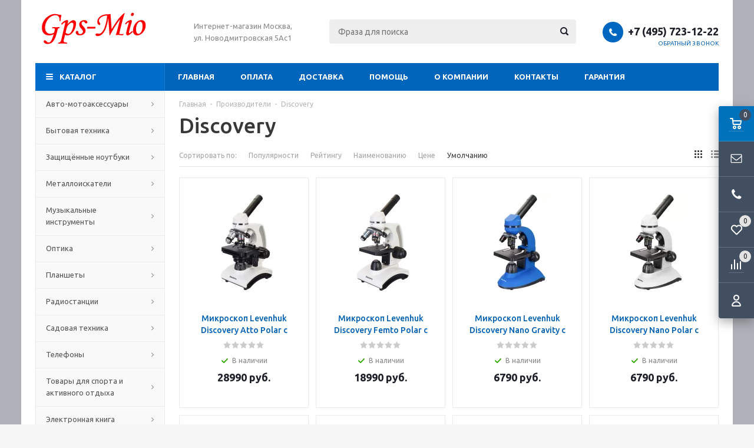

--- FILE ---
content_type: text/html; charset=windows-1251
request_url: https://www.gps-mio.ru/catalog/proizvoditeli/discovery/
body_size: 32560
content:
<!DOCTYPE html><html lang="ru"><head><title>Discovery по доступной цене. Купить Discovery с доставкой по Москве</title><meta http-equiv="Content-Type" content="text/html; charset=windows-1251"><meta name="robots" content="index, follow"><meta name="revisit-after" content="1 days"><meta name="description" content=""><meta name="keywords" content=""><meta name="viewport" content="width=device-width, initial-scale=1"><meta http-equiv="X-UA-Compatible" content="IE=edge"><meta property="og:type" content="website"><meta property="og:site_name" content="Gps-mio.ru"><meta property="og:locale" content="ru"><meta property="og:title" content="Discovery по доступной цене. Купить Discovery с доставкой по Москве"><meta property="og:url" content="https://www.gps-mio.ru/catalog/proizvoditeli/discovery/"><link rel="canonical" href="https://www.gps-mio.ru/catalog/proizvoditeli/discovery/"><base href="https://www.gps-mio.ru/"><link rel="icon" href="/favicon.ico" type="image/x-icon"><link rel="shortcut icon" href="/favicon.ico" type="image/x-icon"><link rel="preconnect" href="https://fonts.gstatic.com"><link href="https://fonts.googleapis.com/css2?family=Ubuntu:wght@400;500;700&display=swap" rel="stylesheet"><link rel="stylesheet" href="/templates/min/template_56/__main.css?1758890276"><link rel="stylesheet" href="/templates/min/template_56/__main_dop.css?1608196536"><script>alert_window_type = 'alert_window';alert_window_manual = 'yes';browser_http_accept = 'image/webp';valuta = 'руб.';okruglenie_count = 0;okruglenie_type = 'ceil';use_nalichie_count = '';max_count_order = 999;use_order_count_float = 'no';use_price_delimeter = '';use_price_delimeter_symbol = '';use_ed_izm = '';site_phone_fields_mask = '';catalog_tovar_recomend_tovary_count_string = '5';catalog_tovar_sop_tovary_count_string = '5';site_menu_catalog_type_open_razdel_page = 'static';</script><script src="/templates/min/template_56/__jquery.js?1607199904"></script><script src="/templates/min/template_56/__js_language_1.js?1763776602"></script><script src="/templates/min/template_56/__js_functions.js?1761060745"></script><script src="/templates/min/template_56/__js_shop.js?1763776447"></script></head><body><div class="allpage page adaptive" style="background: fixed #afb0b8 top left no-repeat; background-size: cover;"><div class="container padding"><div class="top"><table class="table"><tbody><tr><td class="logo"><div><p><a href="https://www.gps-mio.ru/"><img alt="" src="/UserFiles/Image/logo_new2.gif" style="width: 188px; height: 74px;" /></a></p></div></td><td class="slogan"><div>Интернет-магазин Москва, ул. Новодмитровская 5Ас1</div></td><td class="header-search"><div class="search catalog-search"><form action="/catalog/find/" method="get" name="BF_catalog_find_fields" data-action="/catalog/find_fast/" class="catalog-search__form"><input type="text" id="CFF_find" name="find" value="" class="" placeholder="Фраза для поиска" onKeyUp="fast_search();" autocomplete="off"><button type="submit" class="search-button" onclick="return validate_BF_catalog_find_fields();"></button></form><div class="catalog-search__result-window" id="catalog_search_result_window"><div class="catalog-search__result-items" id="catalog_search_result_elements"></div><div class="catalog-search__result-footer"><a href="#" onclick="return fast_search_show_results();" class="catalog-search__result-footer-link">Показать все</a></div></div><script>function validate_BF_catalog_find_fields(){if($('#CFF_find').val() == ''){var text = 'Введите фразу для поиска!';alert_window_show('dialog_message', 'dialog_message_text', '', text, '$(\'#CFF_find\').focus();');return false;}return true;}</script></div></td><td class="header-contacts"><div><span class="phone-icon"></span><div class="header-phones"><span><span data-href="tel:+74957231222">+7 (495) 723-12-22</span></span></div><div class="header-callback"><span onclick="alert_window('callback', 'callback_pages_text', 'Обратный звонок', '', '', 'no'); return false;">Обратный звонок</span></div></div></td></tr></tbody></table></div><div class="menu-wrapper"><div class="main-menu hidden-xs hidden-sm"><ul class="menu clearfix"><li class="item"><a href="/" class="a">Главная</a><div class="submenu-opener"></div></li><li class="item drop"><a href="/content/oplata/" class="a">Оплата</a><div class="submenu-opener"></div><ul><li class=""><a href="/content/oplata/vse-vozmozhnye-varianty-oplaty/" class="a">Все возможные варианты оплаты</a></li><li class=""><a href="/content/oplata/rassrochka-i-kredit/" class="a">Рассрочка</a></li></ul></li><li class="item"><a href="/content/dostavka/" class="a">Доставка</a><div class="submenu-opener"></div></li><li class="item drop"><a href="/content/pomosch/" class="a">Помощь</a><div class="submenu-opener"></div><ul><li class=""><a href="/content/pomosch/chasto-zadavaemye-voprosy/" class="a">Часто задаваемые вопросы</a></li><li class=""><a href="/content/pomosch/kak-najti-interesujuschij-menja-tovar/" class="a">Как найти интересующий меня товар?</a></li><li class=""><a href="/content/pomosch/kak-polozhit-tovar-v-korzinu/" class="a">Как положить товар в корзину?</a></li><li class=""><a href="/content/pomosch/kak-zaregistrirovatsja-na-sajte/" class="a">Как зарегистрироваться на сайте?</a></li><li class=""><a href="/content/pomosch/kak-oformit-zakaz/" class="a">Как оформить заказ?</a></li></ul></li><li class="item"><a href="/content/o-kompanii/" class="a">О компании</a><div class="submenu-opener"></div></li><li class="item"><a href="/content/kontakty/" class="a">Контакты</a><div class="submenu-opener"></div></li><li class="item"><a href="/content/garantija/" class="a">Гарантия</a><div class="submenu-opener"></div></li><li class="dd_menu"><span class="a dropdown-toggle"></span><ul class="dropdown-menu"></ul></li></ul></div><div class="mobile-menu"><ul><li class="menu-item2 a drop"><span data-href="/catalog/avto-motoaksessuary/" class="a">Авто-мотоаксессуары<span class="i"></span></span><div class="submenu-opener"></div><ul><li class="level-2 a drop"><span data-href="/catalog/avto-motoaksessuary/avtobagazhniki/" class="a">Автобагажники<span class="i"></span></span><div class="submenu-opener"></div><ul><li class="a"><a href="/catalog/avto-motoaksessuary/avtobagazhniki/avtoboksy-broomer/" class="a">Автобоксы Broomer</a></li></ul></li><li class="level-2 a drop"><span data-href="/catalog/avto-motoaksessuary/avtoholodilniki/" class="a">Автохолодильники<span class="i"></span></span><div class="submenu-opener"></div><ul><li class="a"><a href="/catalog/avto-motoaksessuary/avtoholodilniki/mobilecomfort/" class="a">MobileComfort</a></li><li class="a"><a href="/catalog/avto-motoaksessuary/avtoholodilniki/avtoholodilniki-alpicool/" class="a">Автохолодильники Alpicool</a></li><li class="a"><a href="/catalog/avto-motoaksessuary/avtoholodilniki/avtoholodilniki-libhof/" class="a">Автохолодильники Libhof</a></li><li class="a"><a href="/catalog/avto-motoaksessuary/avtoholodilniki/avtoholodilniki-meyvel/" class="a">Автохолодильники Meyvel</a></li><li class="a"><a href="/catalog/avto-motoaksessuary/avtoholodilniki/avtoholodilniki-sumitachi/" class="a">Автохолодильники Sumitachi</a></li><li class="a"><a href="/catalog/avto-motoaksessuary/avtoholodilniki/avtoholodilniki-trackelectronics/" class="a">Автохолодильники Trackelectronics</a></li><li class="a"><a href="/catalog/avto-motoaksessuary/avtoholodilniki/avtoholodilniki-vstraivaemye-indel-b-cruise/" class="a">Автохолодильники встраиваемые Indel B CRUISE</a></li><li class="a"><a href="/catalog/avto-motoaksessuary/avtoholodilniki/avtoholodilniki-vstraivaemye-dlja-gruzovikov-indel-b/" class="a">Автохолодильники встраиваемые для грузовиков Indel B</a></li><li class="a"><a href="/catalog/avto-motoaksessuary/avtoholodilniki/avtoholodilniki-perenosnye-kompressornye-indel-b/" class="a">Автохолодильники переносные компрессорные Indel B</a></li><li class="a"><a href="/catalog/avto-motoaksessuary/avtoholodilniki/avtoholodilniki-termoelektricheskie-indel-b/" class="a">Автохолодильники термоэлектрические Indel B</a></li></ul></li><li class="level-2 a drop"><span data-href="/catalog/avto-motoaksessuary/motogarnitury-s-bluetooth/" class="a">Мотогарнитуры с Bluetooth<span class="i"></span></span><div class="submenu-opener"></div><ul><li class="a"><a href="/catalog/avto-motoaksessuary/motogarnitury-s-bluetooth/mcp/" class="a">MCP</a></li><li class="a"><a href="/catalog/avto-motoaksessuary/motogarnitury-s-bluetooth/schuberth/" class="a">Schuberth</a></li><li class="a"><a href="/catalog/avto-motoaksessuary/motogarnitury-s-bluetooth/motogarnitury-cardo-scala-rider/" class="a">Мотогарнитуры Cardo Scala Rider</a></li><li class="a"><a href="/catalog/avto-motoaksessuary/motogarnitury-s-bluetooth/motogarnitury-interphone/" class="a">Мотогарнитуры Interphone</a></li><li class="a"><a href="/catalog/avto-motoaksessuary/motogarnitury-s-bluetooth/motogarnitury-sena/" class="a">Мотогарнитуры Sena</a></li></ul></li><li class="level-2 a drop"><span data-href="/catalog/avto-motoaksessuary/avtokonditsionery/" class="a">Автокондиционеры<span class="i"></span></span><div class="submenu-opener"></div><ul><li class="a"><a href="/catalog/avto-motoaksessuary/avtokonditsionery/mobilecomfort/" class="a">MobileComfort</a></li><li class="a"><a href="/catalog/avto-motoaksessuary/avtokonditsionery/telair/" class="a">Telair</a></li></ul></li><li class="level-2 a"><span data-href="/catalog/avto-motoaksessuary/aksessuary-dlja-mototsiklistov/" class="a">Аксессуары для мотоциклистов<span class="i"></span></span><div class="submenu-opener"></div></li><li class="level-2 a drop"><span data-href="/catalog/avto-motoaksessuary/markizy/" class="a">Маркизы<span class="i"></span></span><div class="submenu-opener"></div><ul><li class="a"><a href="/catalog/avto-motoaksessuary/markizy/fiamma/" class="a">Fiamma</a></li><li class="a"><a href="/catalog/avto-motoaksessuary/markizy/mobilecomfort/" class="a">MobileComfort</a></li></ul></li><li class="level-2 a"><span data-href="/catalog/avto-motoaksessuary/preobrazovateli-naprjazhenija/" class="a">Преобразователи напряжения<span class="i"></span></span><div class="submenu-opener"></div></li></ul></li><li class="menu-item2 a drop"><span data-href="/catalog/bytovaja-tehnika/" class="a">Бытовая техника<span class="i"></span></span><div class="submenu-opener"></div><ul><li class="level-2 a drop"><span data-href="/catalog/bytovaja-tehnika/shvejnye-mashiny/" class="a">Швейные машины<span class="i"></span></span><div class="submenu-opener"></div><ul><li class="a"><a href="/catalog/bytovaja-tehnika/shvejnye-mashiny/shvejnye-mashiny-aurora/" class="a">Швейные машины Aurora</a></li><li class="a"><a href="/catalog/bytovaja-tehnika/shvejnye-mashiny/shvejnye-mashiny-babylock/" class="a">Швейные машины Babylock</a></li><li class="a"><a href="/catalog/bytovaja-tehnika/shvejnye-mashiny/shvejnye-mashiny-brother/" class="a">Швейные машины Brother</a></li><li class="a"><a href="/catalog/bytovaja-tehnika/shvejnye-mashiny/shvejnye-mashiny-chayka/" class="a">Швейные машины CHAYKA</a></li><li class="a"><a href="/catalog/bytovaja-tehnika/shvejnye-mashiny/shvejnye-mashiny-durkopp-adler/" class="a">Швейные машины DURKOPP ADLER</a></li><li class="a"><a href="/catalog/bytovaja-tehnika/shvejnye-mashiny/shvejnye-mashiny-elna/" class="a">Швейные машины Elna</a></li><li class="a"><a href="/catalog/bytovaja-tehnika/shvejnye-mashiny/shvejnye-mashiny-jaguar/" class="a">Швейные машины Jaguar</a></li><li class="a"><a href="/catalog/bytovaja-tehnika/shvejnye-mashiny/shvejnye-mashiny-janome/" class="a">Швейные машины Janome</a></li><li class="a"><a href="/catalog/bytovaja-tehnika/shvejnye-mashiny/shvejnye-mashiny-juki/" class="a">Швейные машины Juki</a></li><li class="a"><a href="/catalog/bytovaja-tehnika/shvejnye-mashiny/shvejnye-mashiny-leader/" class="a">Швейные машины Leader</a></li><li class="a"><a href="/catalog/bytovaja-tehnika/shvejnye-mashiny/shvejnye-mashiny-mauser-spezial/" class="a">Швейные машины Mauser Spezial</a></li><li class="a"><a href="/catalog/bytovaja-tehnika/shvejnye-mashiny/shvejnye-mashiny-necchi/" class="a">Швейные машины NECCHI</a></li><li class="a"><a href="/catalog/bytovaja-tehnika/shvejnye-mashiny/shvejnye-mashiny-singer/" class="a">Швейные машины Singer</a></li><li class="a"><a href="/catalog/bytovaja-tehnika/shvejnye-mashiny/shvejnye-mashiny-type-special/" class="a">Швейные машины Type Special</a></li><li class="a"><a href="/catalog/bytovaja-tehnika/shvejnye-mashiny/shvejnye-mashiny-typical/" class="a">Швейные машины Typical</a></li></ul></li><li class="level-2 a drop"><span data-href="/catalog/bytovaja-tehnika/gladilnoe-oborudovanie/" class="a">Гладильное оборудование<span class="i"></span></span><div class="submenu-opener"></div><ul><li class="a"><a href="/catalog/bytovaja-tehnika/gladilnoe-oborudovanie/aksessuary-dlja-gladilnogo-oborudovanija/" class="a">Аксессуары для гладильного оборудования</a></li><li class="a"><a href="/catalog/bytovaja-tehnika/gladilnoe-oborudovanie/gladilnye-sistemy/" class="a">Гладильные системы</a></li><li class="a"><a href="/catalog/bytovaja-tehnika/gladilnoe-oborudovanie/nakladki-dlja-utjugov/" class="a">Накладки для утюгов</a></li><li class="a"><a href="/catalog/bytovaja-tehnika/gladilnoe-oborudovanie/otparivateli/" class="a">Отпариватели</a></li><li class="a"><a href="/catalog/bytovaja-tehnika/gladilnoe-oborudovanie/parogeneratory/" class="a">Парогенераторы</a></li><li class="a"><a href="/catalog/bytovaja-tehnika/gladilnoe-oborudovanie/utjugi/" class="a">Утюги</a></li></ul></li><li class="level-2 a drop"><span data-href="/catalog/bytovaja-tehnika/roboty-pylesosy/" class="a">Роботы-пылесосы<span class="i"></span></span><div class="submenu-opener"></div><ul><li class="a"><a href="/catalog/bytovaja-tehnika/roboty-pylesosy/polotery-everybot/" class="a">Полотеры EVERYBOT</a></li><li class="a"><a href="/catalog/bytovaja-tehnika/roboty-pylesosy/roboty-pylesosy-cleverclean/" class="a">Роботы-пылесосы Clever&Clean</a></li><li class="a"><a href="/catalog/bytovaja-tehnika/roboty-pylesosy/roboty-pylesosy-iclebo/" class="a">Роботы-пылесосы iClebo</a></li><li class="a"><a href="/catalog/bytovaja-tehnika/roboty-pylesosy/roboty-pylesosy-iplus/" class="a">Роботы-пылесосы Iplus</a></li></ul></li><li class="level-2 a"><span data-href="/catalog/bytovaja-tehnika/aksessuary/" class="a">Аксессуары<span class="i"></span></span><div class="submenu-opener"></div></li><li class="level-2 a drop"><span data-href="/catalog/bytovaja-tehnika/vodosmjagchiteli/" class="a">Водосмягчители<span class="i"></span></span><div class="submenu-opener"></div><ul><li class="a"><a href="/catalog/bytovaja-tehnika/vodosmjagchiteli/aurora/" class="a">Aurora</a></li><li class="a"><a href="/catalog/bytovaja-tehnika/vodosmjagchiteli/juki/" class="a">Juki</a></li><li class="a"><a href="/catalog/bytovaja-tehnika/vodosmjagchiteli/leader/" class="a">Leader</a></li><li class="a"><a href="/catalog/bytovaja-tehnika/vodosmjagchiteli/singer/" class="a">Singer</a></li><li class="a"><a href="/catalog/bytovaja-tehnika/vodosmjagchiteli/toyota/" class="a">Toyota</a></li><li class="a"><a href="/catalog/bytovaja-tehnika/vodosmjagchiteli/typical/" class="a">Typical</a></li></ul></li><li class="level-2 a"><span data-href="/catalog/bytovaja-tehnika/vozduhoochistiteli/" class="a">Воздухоочистители<span class="i"></span></span><div class="submenu-opener"></div></li><li class="level-2 a drop"><span data-href="/catalog/bytovaja-tehnika/vyshivalnye-mashiny/" class="a">Вышивальные машины<span class="i"></span></span><div class="submenu-opener"></div><ul><li class="a"><a href="/catalog/bytovaja-tehnika/vyshivalnye-mashiny/vyshivalnye-mashiny-brother/" class="a">Вышивальные машины Brother</a></li><li class="a"><a href="/catalog/bytovaja-tehnika/vyshivalnye-mashiny/vyshivalnye-mashiny-happy/" class="a">Вышивальные машины Happy</a></li><li class="a"><a href="/catalog/bytovaja-tehnika/vyshivalnye-mashiny/vyshivalnye-mashiny-janome/" class="a">Вышивальные машины Janome</a></li><li class="a"><a href="/catalog/bytovaja-tehnika/vyshivalnye-mashiny/vyshivalnye-mashiny-aurora/" class="a">Вышивальные машины AURORA</a></li><li class="a"><a href="/catalog/bytovaja-tehnika/vyshivalnye-mashiny/vyshivalnye-mashiny-elna/" class="a">Вышивальные машины Elna</a></li><li class="a"><a href="/catalog/bytovaja-tehnika/vyshivalnye-mashiny/vyshivalnye-mashiny-fortever/" class="a">Вышивальные машины Fortever</a></li><li class="a"><a href="/catalog/bytovaja-tehnika/vyshivalnye-mashiny/vyshivalnye-mashiny-leader/" class="a">Вышивальные машины Leader</a></li><li class="a"><a href="/catalog/bytovaja-tehnika/vyshivalnye-mashiny/vyshivalnye-mashiny-ricoma/" class="a">Вышивальные машины RICOMA</a></li><li class="a"><a href="/catalog/bytovaja-tehnika/vyshivalnye-mashiny/vyshivalnye-mashiny-velles/" class="a">Вышивальные машины Velles</a></li><li class="a"><a href="/catalog/bytovaja-tehnika/vyshivalnye-mashiny/promyshlennye-vyshivalnye-mashiny-aurora/" class="a">Промышленные вышивальные машины AURORA</a></li></ul></li><li class="level-2 a drop"><span data-href="/catalog/bytovaja-tehnika/vjazalnye-mashiny/" class="a">Вязальные машины<span class="i"></span></span><div class="submenu-opener"></div><ul><li class="a"><a href="/catalog/bytovaja-tehnika/vjazalnye-mashiny/vjazalnye-mashiny-silver-reed/" class="a">Вязальные машины SILVER REED</a></li><li class="a"><a href="/catalog/bytovaja-tehnika/vjazalnye-mashiny/vjazalnye-mashiny-velles/" class="a">Вязальные машины Velles</a></li></ul></li><li class="level-2 a drop"><span data-href="/catalog/bytovaja-tehnika/dvigateli-i-motory-dlja-promyshlennyh-shvejnyh-mashin/" class="a">Двигатели и моторы для промышленных швейных машин<span class="i"></span></span><div class="submenu-opener"></div><ul><li class="a"><a href="/catalog/bytovaja-tehnika/dvigateli-i-motory-dlja-promyshlennyh-shvejnyh-mashin/dvigateli-hmc/" class="a">Двигатели HMC</a></li><li class="a"><a href="/catalog/bytovaja-tehnika/dvigateli-i-motory-dlja-promyshlennyh-shvejnyh-mashin/dvigateli-type-special/" class="a">Двигатели Type Special</a></li><li class="a"><a href="/catalog/bytovaja-tehnika/dvigateli-i-motory-dlja-promyshlennyh-shvejnyh-mashin/dvigateli-typical/" class="a">Двигатели Typical</a></li></ul></li><li class="level-2 a"><span data-href="/catalog/bytovaja-tehnika/manekeny/" class="a">Манекены<span class="i"></span></span><div class="submenu-opener"></div></li><li class="level-2 a drop"><span data-href="/catalog/bytovaja-tehnika/overloki-i-rasposhivalnye-mashiny/" class="a">Оверлоки и распошивальные машины<span class="i"></span></span><div class="submenu-opener"></div><ul><li class="a"><a href="/catalog/bytovaja-tehnika/overloki-i-rasposhivalnye-mashiny/necchi/" class="a">Necchi</a></li><li class="a"><a href="/catalog/bytovaja-tehnika/overloki-i-rasposhivalnye-mashiny/overlok-janome-210-d/" class="a">Оверлок Janome 210 D</a></li><li class="a"><a href="/catalog/bytovaja-tehnika/overloki-i-rasposhivalnye-mashiny/overloki-type-special/" class="a">Оверлоки TYPE SPECIAL</a></li><li class="a"><a href="/catalog/bytovaja-tehnika/overloki-i-rasposhivalnye-mashiny/overloki-aurora/" class="a">Оверлоки Aurora</a></li><li class="a"><a href="/catalog/bytovaja-tehnika/overloki-i-rasposhivalnye-mashiny/overloki-babylock/" class="a">Оверлоки BabyLock</a></li><li class="a"><a href="/catalog/bytovaja-tehnika/overloki-i-rasposhivalnye-mashiny/overloki-brother/" class="a">Оверлоки Brother</a></li><li class="a"><a href="/catalog/bytovaja-tehnika/overloki-i-rasposhivalnye-mashiny/overloki-elna/" class="a">Оверлоки Elna</a></li><li class="a"><a href="/catalog/bytovaja-tehnika/overloki-i-rasposhivalnye-mashiny/overloki-jaguar/" class="a">Оверлоки Jaguar</a></li><li class="a"><a href="/catalog/bytovaja-tehnika/overloki-i-rasposhivalnye-mashiny/overloki-janome/" class="a">Оверлоки Janome</a></li><li class="a"><a href="/catalog/bytovaja-tehnika/overloki-i-rasposhivalnye-mashiny/overloki-juki/" class="a">Оверлоки Juki</a></li><li class="a"><a href="/catalog/bytovaja-tehnika/overloki-i-rasposhivalnye-mashiny/overloki-leader/" class="a">Оверлоки Leader</a></li><li class="a"><a href="/catalog/bytovaja-tehnika/overloki-i-rasposhivalnye-mashiny/overloki-mauser-spezial/" class="a">Оверлоки Mauser Spezial</a></li><li class="a"><a href="/catalog/bytovaja-tehnika/overloki-i-rasposhivalnye-mashiny/overloki-shunfa/" class="a">Оверлоки SHUNFA</a></li><li class="a"><a href="/catalog/bytovaja-tehnika/overloki-i-rasposhivalnye-mashiny/overloki-siruba/" class="a">Оверлоки Siruba</a></li><li class="a"><a href="/catalog/bytovaja-tehnika/overloki-i-rasposhivalnye-mashiny/overloki-typical/" class="a">Оверлоки Typical</a></li><li class="a"><a href="/catalog/bytovaja-tehnika/overloki-i-rasposhivalnye-mashiny/rasposhivalnye-mashiny-aurora/" class="a">Распошивальные машины Aurora</a></li></ul></li><li class="level-2 a drop"><span data-href="/catalog/bytovaja-tehnika/plottery-rezhuschie/" class="a">Плоттеры режущие<span class="i"></span></span><div class="submenu-opener"></div><ul><li class="a"><a href="/catalog/bytovaja-tehnika/plottery-rezhuschie/brother/" class="a">Brother</a></li><li class="a"><a href="/catalog/bytovaja-tehnika/plottery-rezhuschie/prinadlezhnosti-dlja-plotterov/" class="a">Принадлежности для плоттеров</a></li></ul></li><li class="level-2 a"><span data-href="/catalog/bytovaja-tehnika/pressy-dlja-termopechati/" class="a">Прессы для термопечати<span class="i"></span></span><div class="submenu-opener"></div></li><li class="level-2 a"><span data-href="/catalog/bytovaja-tehnika/pressy-dlja-ustanovki-furnitury/" class="a">Прессы для установки фурнитуры<span class="i"></span></span><div class="submenu-opener"></div></li><li class="level-2 a drop"><span data-href="/catalog/bytovaja-tehnika/printery-dlja-prjamoj-pechati-po-tekstilju/" class="a">Принтеры для прямой печати по текстилю<span class="i"></span></span><div class="submenu-opener"></div><ul><li class="a"><a href="/catalog/bytovaja-tehnika/printery-dlja-prjamoj-pechati-po-tekstilju/brother/" class="a">Brother</a></li></ul></li><li class="level-2 a drop"><span data-href="/catalog/bytovaja-tehnika/pugovichnye-mashiny/" class="a">Пуговичные машины<span class="i"></span></span><div class="submenu-opener"></div><ul><li class="a"><a href="/catalog/bytovaja-tehnika/pugovichnye-mashiny/pugovichnye-mashiny-aurora/" class="a">Пуговичные машины Aurora</a></li><li class="a"><a href="/catalog/bytovaja-tehnika/pugovichnye-mashiny/pugovichnye-mashiny-joyee/" class="a">Пуговичные машины Joyee</a></li><li class="a"><a href="/catalog/bytovaja-tehnika/pugovichnye-mashiny/pugovichnye-mashiny-juki/" class="a">Пуговичные машины Juki</a></li><li class="a"><a href="/catalog/bytovaja-tehnika/pugovichnye-mashiny/pugovichnye-mashiny-velles/" class="a">Пуговичные машины Velles</a></li></ul></li><li class="level-2 a drop"><span data-href="/catalog/bytovaja-tehnika/raskrojnoe-oborudovanie/" class="a">Раскройное оборудование<span class="i"></span></span><div class="submenu-opener"></div><ul><li class="a"><a href="/catalog/bytovaja-tehnika/raskrojnoe-oborudovanie/type-special/" class="a">Type Special</a></li></ul></li><li class="level-2 a drop"><span data-href="/catalog/bytovaja-tehnika/stoly-dlja-promyshlennyh-shvejnyh-mashin/" class="a">Столы для промышленных швейных машин<span class="i"></span></span><div class="submenu-opener"></div><ul><li class="a"><a href="/catalog/bytovaja-tehnika/stoly-dlja-promyshlennyh-shvejnyh-mashin/aurora/" class="a">Aurora</a></li><li class="a"><a href="/catalog/bytovaja-tehnika/stoly-dlja-promyshlennyh-shvejnyh-mashin/juki/" class="a">Juki</a></li><li class="a"><a href="/catalog/bytovaja-tehnika/stoly-dlja-promyshlennyh-shvejnyh-mashin/type-special/" class="a">Type Special</a></li><li class="a"><a href="/catalog/bytovaja-tehnika/stoly-dlja-promyshlennyh-shvejnyh-mashin/typical/" class="a">Typical</a></li></ul></li><li class="level-2 a drop"><span data-href="/catalog/bytovaja-tehnika/shvejno-vyshivalnye-mashiny/" class="a">Швейно-вышивальные машины<span class="i"></span></span><div class="submenu-opener"></div><ul><li class="a"><a href="/catalog/bytovaja-tehnika/shvejno-vyshivalnye-mashiny/shvejno-vyshivalnye-mashiny-aurora/" class="a">Швейно-вышивальные машины Aurora</a></li><li class="a"><a href="/catalog/bytovaja-tehnika/shvejno-vyshivalnye-mashiny/shvejno-vyshivalnye-mashiny-brother/" class="a">Швейно-вышивальные машины Brother</a></li><li class="a"><a href="/catalog/bytovaja-tehnika/shvejno-vyshivalnye-mashiny/shvejno-vyshivalnye-mashiny-elna/" class="a">Швейно-вышивальные машины Elna</a></li><li class="a"><a href="/catalog/bytovaja-tehnika/shvejno-vyshivalnye-mashiny/shvejno-vyshivalnye-mashiny-janome/" class="a">Швейно-вышивальные машины Janome</a></li></ul></li></ul></li><li class="menu-item2 a drop"><span data-href="/catalog/zaschischennye-noutbuki/" class="a">Защищённые ноутбуки<span class="i"></span></span><div class="submenu-opener"></div><ul><li class="level-2 a"><span data-href="/catalog/zaschischennye-noutbuki/zaschischennyu-noutbuki-torex/" class="a">Защищённыe ноутбуки Torex<span class="i"></span></span><div class="submenu-opener"></div></li><li class="level-2 a"><span data-href="/catalog/zaschischennye-noutbuki/zaschischennye-noutbuki-torex/" class="a">Защищённые ноутбуки Torex<span class="i"></span></span><div class="submenu-opener"></div></li></ul></li><li class="menu-item2 a drop"><span data-href="/catalog/metalloiskateli/" class="a">Металлоискатели<span class="i"></span></span><div class="submenu-opener"></div><ul><li class="level-2 a"><span data-href="/catalog/metalloiskateli/metalloiskateli-garrett/" class="a">Металлоискатели Garrett<span class="i"></span></span><div class="submenu-opener"></div></li><li class="level-2 a"><span data-href="/catalog/metalloiskateli/metalloiskateli-minelab/" class="a">Металлоискатели Minelab<span class="i"></span></span><div class="submenu-opener"></div></li><li class="level-2 a"><span data-href="/catalog/metalloiskateli/metalloiskateli-xp/" class="a">Металлоискатели XP<span class="i"></span></span><div class="submenu-opener"></div></li><li class="level-2 a"><span data-href="/catalog/metalloiskateli/metalloiskateli-bounty-hunter-discovery/" class="a">Металлоискатели Bounty Hunter Discovery<span class="i"></span></span><div class="submenu-opener"></div></li><li class="level-2 a"><span data-href="/catalog/metalloiskateli/metalloiskateli-detech/" class="a">Металлоискатели Detech<span class="i"></span></span><div class="submenu-opener"></div></li><li class="level-2 a"><span data-href="/catalog/metalloiskateli/metalloiskateli-fisher/" class="a">Металлоискатели Fisher<span class="i"></span></span><div class="submenu-opener"></div></li><li class="level-2 a"><span data-href="/catalog/metalloiskateli/metalloiskateli-noktamakro/" class="a">Металлоискатели NOKTA&MAKRO<span class="i"></span></span><div class="submenu-opener"></div></li><li class="level-2 a"><span data-href="/catalog/metalloiskateli/metalloiskateli-quest/" class="a">Металлоискатели Quest<span class="i"></span></span><div class="submenu-opener"></div></li><li class="level-2 a"><span data-href="/catalog/metalloiskateli/metalloiskateli-teknetics/" class="a">Металлоискатели Teknetics<span class="i"></span></span><div class="submenu-opener"></div></li><li class="level-2 a"><span data-href="/catalog/metalloiskateli/metalloiskateli-tesoro/" class="a">Металлоискатели Tesoro<span class="i"></span></span><div class="submenu-opener"></div></li><li class="level-2 a"><span data-href="/catalog/metalloiskateli/metalloiskateli-whites/" class="a">Металлоискатели Whites<span class="i"></span></span><div class="submenu-opener"></div></li><li class="level-2 a"><span data-href="/catalog/metalloiskateli/metalloiskateli-aka/" class="a">Металлоискатели АКА<span class="i"></span></span><div class="submenu-opener"></div></li><li class="level-2 a"><span data-href="/catalog/metalloiskateli/ruchnye-metallodetektory/" class="a">Ручные металлодетекторы<span class="i"></span></span><div class="submenu-opener"></div></li><li class="level-2 a"><span data-href="/catalog/metalloiskateli/aksessuary-dlja-metalloiskatelej/" class="a">Аксессуары для металлоискателей<span class="i"></span></span><div class="submenu-opener"></div></li></ul></li><li class="menu-item2 a drop"><span data-href="/catalog/muzykalnye-instrumenty/" class="a">Музыкальные инструменты<span class="i"></span></span><div class="submenu-opener"></div><ul><li class="level-2 a"><span data-href="/catalog/muzykalnye-instrumenty/tsifrovye-fortepiano-casio/" class="a">Цифровые фортепиано Casio<span class="i"></span></span><div class="submenu-opener"></div></li><li class="level-2 a"><span data-href="/catalog/muzykalnye-instrumenty/sintezatory-casio/" class="a">Синтезаторы Casio<span class="i"></span></span><div class="submenu-opener"></div></li><li class="level-2 a"><span data-href="/catalog/muzykalnye-instrumenty/aksessuary-k-muzykalnym-instrumentam/" class="a">Аксессуары к музыкальным инструментам<span class="i"></span></span><div class="submenu-opener"></div></li><li class="level-2 a"><span data-href="/catalog/muzykalnye-instrumenty/tsifrovye-fortepiano-becker/" class="a">Цифровые фортепиано Becker<span class="i"></span></span><div class="submenu-opener"></div></li></ul></li><li class="menu-item2 a drop"><span data-href="/catalog/optika/" class="a">Оптика<span class="i"></span></span><div class="submenu-opener"></div><ul><li class="level-2 a drop"><span data-href="/catalog/optika/teleskopy/" class="a">Телескопы<span class="i"></span></span><div class="submenu-opener"></div><ul><li class="a"><a href="/catalog/optika/teleskopy/sky-watcher/" class="a">Sky-Watcher</a></li><li class="a"><a href="/catalog/optika/teleskopy/bresser/" class="a">Bresser</a></li><li class="a"><a href="/catalog/optika/teleskopy/bresser-messier/" class="a">Bresser Messier</a></li><li class="a"><a href="/catalog/optika/teleskopy/celestron-advanced-vx/" class="a">Celestron Advanced VX</a></li><li class="a"><a href="/catalog/optika/teleskopy/celestron-ambassador/" class="a">Celestron Ambassador</a></li><li class="a"><a href="/catalog/optika/teleskopy/celestron-astromaster/" class="a">Celestron AstroMaster</a></li><li class="a"><a href="/catalog/optika/teleskopy/celestron-cgem/" class="a">Celestron CGEM</a></li><li class="a"><a href="/catalog/optika/teleskopy/celestron-cpc/" class="a">Celestron CPC</a></li><li class="a"><a href="/catalog/optika/teleskopy/celestron-firstscope/" class="a">Celestron FirstScope</a></li><li class="a"><a href="/catalog/optika/teleskopy/celestron-lcm/" class="a">Celestron LCM</a></li><li class="a"><a href="/catalog/optika/teleskopy/celestron-nexstar-evolution/" class="a">Celestron NexStar Evolution</a></li><li class="a"><a href="/catalog/optika/teleskopy/celestron-nexstar-se/" class="a">Celestron NexStar SE</a></li><li class="a"><a href="/catalog/optika/teleskopy/celestron-nexstar-slt/" class="a">Celestron NexStar SLT</a></li><li class="a"><a href="/catalog/optika/teleskopy/celestron-powerseeker/" class="a">Celestron PowerSeeker</a></li><li class="a"><a href="/catalog/optika/teleskopy/celestron-travel-scope/" class="a">Celestron Travel Scope</a></li><li class="a"><a href="/catalog/optika/teleskopy/discovery/" class="a">Discovery</a></li><li class="a"><a href="/catalog/optika/teleskopy/konus/" class="a">Konus</a></li><li class="a"><a href="/catalog/optika/teleskopy/levenhuck-ra/" class="a">Levenhuck Ra</a></li><li class="a"><a href="/catalog/optika/teleskopy/levenhuk-art/" class="a">Levenhuk Art</a></li><li class="a"><a href="/catalog/optika/teleskopy/levenhuk-blitz/" class="a">Levenhuk Blitz</a></li><li class="a"><a href="/catalog/optika/teleskopy/levenhuk-kson/" class="a">Levenhuk KSON</a></li><li class="a"><a href="/catalog/optika/teleskopy/levenhuk-labzz/" class="a">Levenhuk LabZZ</a></li><li class="a"><a href="/catalog/optika/teleskopy/levenhuk-skyline/" class="a">Levenhuk Skyline</a></li><li class="a"><a href="/catalog/optika/teleskopy/levenhuk-skyline-plus/" class="a">Levenhuk Skyline PLUS</a></li><li class="a"><a href="/catalog/optika/teleskopy/levenhuk-skyline-pro/" class="a">Levenhuk Skyline PRO</a></li><li class="a"><a href="/catalog/optika/teleskopy/levenhuk-skyline-travel/" class="a">Levenhuk Skyline Travel</a></li><li class="a"><a href="/catalog/optika/teleskopy/levenhuk-skymatic/" class="a">Levenhuk SkyMatic</a></li><li class="a"><a href="/catalog/optika/teleskopy/levenhuk-strike-plus/" class="a">Levenhuk Strike PLUS</a></li><li class="a"><a href="/catalog/optika/teleskopy/levenhuk-dobsona/" class="a">Levenhuk Добсона</a></li><li class="a"><a href="/catalog/optika/teleskopy/meade/" class="a">Meade</a></li><li class="a"><a href="/catalog/optika/teleskopy/veber/" class="a">Veber</a></li><li class="a"><a href="/catalog/optika/teleskopy/aksessuary-dlja-opticheskih-priborov/" class="a">Аксессуары для оптических приборов</a></li><li class="a"><a href="/catalog/optika/teleskopy/aksessuary-k-teleskopam/" class="a">Аксессуары к телескопам</a></li><li class="a"><a href="/catalog/optika/teleskopy/zritelnye-truby-celestron-regal-f-ed/" class="a">Зрительные трубы Celestron Regal F-ED</a></li><li class="a"><a href="/catalog/optika/teleskopy/zritelnye-truby-celestron-skymaster/" class="a">Зрительные трубы Celestron SkyMaster</a></li><li class="a"><a href="/catalog/optika/teleskopy/meteostantsii/" class="a">Метеостанции</a></li><li class="a"><a href="/catalog/optika/teleskopy/opticheskie-truby-synta-sky-watcher/" class="a">Оптические трубы Synta Sky-Watcher</a></li><li class="a"><a href="/catalog/optika/teleskopy/teleskop-bresser-junior-60-700-az1/" class="a">Телескоп Bresser Junior 60/700 AZ1</a></li><li class="a"><a href="/catalog/optika/teleskopy/teleskop-celestron-cgem-ii-1100/" class="a">Телескоп Celestron CGEM II 1100</a></li><li class="a"><a href="/catalog/optika/teleskopy/teleskop-celestron-cpc-1100/" class="a">Телескоп Celestron CPC 1100</a></li><li class="a"><a href="/catalog/optika/teleskopy/teleskop-celestron-firstscope-76/" class="a">Телескоп Celestron FirstScope 76</a></li><li class="a"><a href="/catalog/optika/teleskopy/teleskop-celestron-lcm-114/" class="a">Телескоп Celestron LCM 114</a></li><li class="a"><a href="/catalog/optika/teleskopy/teleskop-celestron-nexstar-130-slt/" class="a">Телескоп Celestron NexStar 130 SLT</a></li><li class="a"><a href="/catalog/optika/teleskopy/teleskop-celestron-nexstar-8-se/" class="a">Телескоп Celestron NexStar 8 SE</a></li><li class="a"><a href="/catalog/optika/teleskopy/teleskop-celestron-nexstar-evolution-925/" class="a">Телескоп Celestron NexStar Evolution 9,25</a></li><li class="a"><a href="/catalog/optika/teleskopy/teleskop-celestron-powerseeker-127-eq/" class="a">Телескоп Celestron PowerSeeker 127 EQ</a></li><li class="a"><a href="/catalog/optika/teleskopy/teleskop-celestron-travel-scope-80/" class="a">Телескоп Celestron Travel Scope 80</a></li><li class="a"><a href="/catalog/optika/teleskopy/teleskop-celestron-astromaster-130-eq-md/" class="a">Телескоп Celestron АstroMaster 130 EQ-MD</a></li><li class="a"><a href="/catalog/optika/teleskopy/teleskop-levenhuk-labzz-d1/" class="a">Телескоп Levenhuk LabZZ D1</a></li><li class="a"><a href="/catalog/optika/teleskopy/teleskop-levenhuk-skyline-base-110s/" class="a">Телескоп Levenhuk Skyline BASE 110S</a></li><li class="a"><a href="/catalog/optika/teleskopy/teleskop-levenhuk-skyline-pro-90-mak/" class="a">Телескоп LEVENHUK Skyline PRO 90 MAK</a></li><li class="a"><a href="/catalog/optika/teleskopy/teleskop-levenhuk-skyline-travel-sun-70/" class="a">Телескоп Levenhuk Skyline Travel Sun 70</a></li><li class="a"><a href="/catalog/optika/teleskopy/teleskop-veber-umka-76-300-reflektor/" class="a">Телескоп Veber УМКА 76/300 рефлектор</a></li><li class="a"><a href="/catalog/optika/teleskopy/teleskop-s-avtonavedeniem-levenhuk-skymatic-135-gta/" class="a">Телескоп с автонаведением LEVENHUK SkyMatic 135 GTA</a></li><li class="a"><a href="/catalog/optika/teleskopy/teleskopy-s-avtonavedeniem-bresser/" class="a">Телескопы с автонаведением BRESSER</a></li></ul></li><li class="level-2 a drop"><span data-href="/catalog/optika/mikroskopy/" class="a">Микроскопы<span class="i"></span></span><div class="submenu-opener"></div><ul><li class="a"><a href="/catalog/optika/mikroskopy/bresser/" class="a">Bresser</a></li><li class="a"><a href="/catalog/optika/mikroskopy/celestron/" class="a">Celestron</a></li><li class="a"><a href="/catalog/optika/mikroskopy/discovery/" class="a">Discovery</a></li><li class="a"><a href="/catalog/optika/mikroskopy/eva/" class="a">EVA</a></li><li class="a"><a href="/catalog/optika/mikroskopy/konus/" class="a">Konus</a></li><li class="a"><a href="/catalog/optika/mikroskopy/levenhuk/" class="a">Levenhuk</a></li><li class="a"><a href="/catalog/optika/mikroskopy/magus/" class="a">MAGUS</a></li><li class="a"><a href="/catalog/optika/mikroskopy/national-geographic-bresser/" class="a">National Geographic Bresser</a></li><li class="a"><a href="/catalog/optika/mikroskopy/aksessuary-k-mikroskopam/" class="a">Аксессуары к микроскопам</a></li><li class="a"><a href="/catalog/optika/mikroskopy/altami/" class="a">Альтами</a></li><li class="a"><a href="/catalog/optika/mikroskopy/mikmed-(lomo)/" class="a">Микмед (ЛОМО)</a></li><li class="a"><a href="/catalog/optika/mikroskopy/mikromed/" class="a">Микромед</a></li><li class="a"><a href="/catalog/optika/mikroskopy/mikroskopy-mikromed/" class="a">Микроскопы Микромед</a></li><li class="a"><a href="/catalog/optika/mikroskopy/tsifrovye-kamery-magus/" class="a">Цифровые камеры MAGUS</a></li></ul></li><li class="level-2 a"><span data-href="/catalog/optika/astrokamery/" class="a">Астрокамеры<span class="i"></span></span><div class="submenu-opener"></div></li><li class="level-2 a drop"><span data-href="/catalog/optika/binokli-i-zritelnye-truby/" class="a">Бинокли и зрительные трубы<span class="i"></span></span><div class="submenu-opener"></div><ul><li class="a"><a href="/catalog/optika/binokli-i-zritelnye-truby/bresser/" class="a">Bresser</a></li><li class="a"><a href="/catalog/optika/binokli-i-zritelnye-truby/bresser-condor/" class="a">Bresser Condor</a></li><li class="a"><a href="/catalog/optika/binokli-i-zritelnye-truby/bresser-corvette/" class="a">BRESSER Corvette</a></li><li class="a"><a href="/catalog/optika/binokli-i-zritelnye-truby/bresser-hunter/" class="a">Bresser Hunter</a></li><li class="a"><a href="/catalog/optika/binokli-i-zritelnye-truby/bresser-national-geographic/" class="a">Bresser National Geographic</a></li><li class="a"><a href="/catalog/optika/binokli-i-zritelnye-truby/bresser-nautic/" class="a">Bresser Nautic</a></li><li class="a"><a href="/catalog/optika/binokli-i-zritelnye-truby/bresser-pirsch/" class="a">Bresser Pirsch</a></li><li class="a"><a href="/catalog/optika/binokli-i-zritelnye-truby/bresser-s-series/" class="a">Bresser S-Series</a></li><li class="a"><a href="/catalog/optika/binokli-i-zritelnye-truby/bresser-scala/" class="a">Bresser Scala</a></li><li class="a"><a href="/catalog/optika/binokli-i-zritelnye-truby/bresser-spezial/" class="a">Bresser Spezial</a></li><li class="a"><a href="/catalog/optika/binokli-i-zritelnye-truby/bresser-topas/" class="a">Bresser Topas</a></li><li class="a"><a href="/catalog/optika/binokli-i-zritelnye-truby/konus/" class="a">Konus</a></li><li class="a"><a href="/catalog/optika/binokli-i-zritelnye-truby/levenhuk-army/" class="a">Levenhuk Army</a></li><li class="a"><a href="/catalog/optika/binokli-i-zritelnye-truby/levenhuk-atom/" class="a">Levenhuk Atom</a></li><li class="a"><a href="/catalog/optika/binokli-i-zritelnye-truby/levenhuk-bruno-plus/" class="a">Levenhuk Bruno Plus</a></li><li class="a"><a href="/catalog/optika/binokli-i-zritelnye-truby/levenhuk-guard/" class="a">Levenhuk Guard</a></li><li class="a"><a href="/catalog/optika/binokli-i-zritelnye-truby/levenhuk-halo/" class="a">Levenhuk Halo</a></li><li class="a"><a href="/catalog/optika/binokli-i-zritelnye-truby/levenhuk-karma-plus/" class="a">Levenhuk Karma PLUS</a></li><li class="a"><a href="/catalog/optika/binokli-i-zritelnye-truby/levenhuk-karma-pro/" class="a">Levenhuk Karma PRO</a></li><li class="a"><a href="/catalog/optika/binokli-i-zritelnye-truby/levenhuk-labzz/" class="a">Levenhuk LabZZ</a></li><li class="a"><a href="/catalog/optika/binokli-i-zritelnye-truby/levenhuk-monaco/" class="a">Levenhuk Monaco</a></li><li class="a"><a href="/catalog/optika/binokli-i-zritelnye-truby/levenhuk-nelson/" class="a">Levenhuk Nelson</a></li><li class="a"><a href="/catalog/optika/binokli-i-zritelnye-truby/levenhuk-nitro/" class="a">Levenhuk Nitro</a></li><li class="a"><a href="/catalog/optika/binokli-i-zritelnye-truby/levenhuk-sherman-base/" class="a">Levenhuk Sherman Base</a></li><li class="a"><a href="/catalog/optika/binokli-i-zritelnye-truby/levenhuk-sherman-plus/" class="a">Levenhuk Sherman PLUS</a></li><li class="a"><a href="/catalog/optika/binokli-i-zritelnye-truby/levenhuk-sherman-pro/" class="a">Levenhuk Sherman PRO</a></li><li class="a"><a href="/catalog/optika/binokli-i-zritelnye-truby/levenhuk-vegas/" class="a">Levenhuk Vegas</a></li><li class="a"><a href="/catalog/optika/binokli-i-zritelnye-truby/lunt-solar-systems/" class="a">LUNT Solar Systems</a></li><li class="a"><a href="/catalog/optika/binokli-i-zritelnye-truby/nikon/" class="a">Nikon</a></li><li class="a"><a href="/catalog/optika/binokli-i-zritelnye-truby/veber/" class="a">Veber</a></li><li class="a"><a href="/catalog/optika/binokli-i-zritelnye-truby/vixen/" class="a">Vixen</a></li><li class="a"><a href="/catalog/optika/binokli-i-zritelnye-truby/yukon-jukon/" class="a">Yukon Юкон</a></li><li class="a"><a href="/catalog/optika/binokli-i-zritelnye-truby/zritelnye-truby-bresser/" class="a">Зрительные трубы Bresser</a></li><li class="a"><a href="/catalog/optika/binokli-i-zritelnye-truby/zritelnye-truby-celestron-regal-f-ed/" class="a">Зрительные трубы Celestron Regal F-ED</a></li><li class="a"><a href="/catalog/optika/binokli-i-zritelnye-truby/zritelnye-truby-celestron-skymaster/" class="a">Зрительные трубы Celestron SkyMaster</a></li><li class="a"><a href="/catalog/optika/binokli-i-zritelnye-truby/zritelnye-truby-celestron-trailseeker/" class="a">Зрительные трубы Celestron Trailseeker</a></li><li class="a"><a href="/catalog/optika/binokli-i-zritelnye-truby/zritelnye-truby-celestron-ultima/" class="a">Зрительные трубы Celestron Ultima</a></li><li class="a"><a href="/catalog/optika/binokli-i-zritelnye-truby/zritelnye-truby-celestron-upclose/" class="a">Зрительные трубы Celestron UpClose</a></li><li class="a"><a href="/catalog/optika/binokli-i-zritelnye-truby/zritelnye-truby-levenhuk-blaze/" class="a">Зрительные трубы Levenhuk Blaze</a></li><li class="a"><a href="/catalog/optika/binokli-i-zritelnye-truby/zritelnye-truby-levenhuk-new-blaze/" class="a">Зрительные трубы Levenhuk New Blaze</a></li><li class="a"><a href="/catalog/optika/binokli-i-zritelnye-truby/zritelnye-truby-levenhuk-spyglass/" class="a">Зрительные трубы Levenhuk Spyglass</a></li><li class="a"><a href="/catalog/optika/binokli-i-zritelnye-truby/zritelnye-truby-veber/" class="a">Зрительные трубы Veber</a></li><li class="a"><a href="/catalog/optika/binokli-i-zritelnye-truby/zritelnye-truby-yukon-jukon/" class="a">Зрительные трубы Yukon Юкон</a></li><li class="a"><a href="/catalog/optika/binokli-i-zritelnye-truby/zritelnye-truby-komz/" class="a">Зрительные трубы КОМЗ</a></li><li class="a"><a href="/catalog/optika/binokli-i-zritelnye-truby/teatralnye-binokli-levenhuk-broadway/" class="a">Театральные бинокли Levenhuk Broadway</a></li></ul></li><li class="level-2 a drop"><span data-href="/catalog/optika/izmeritelnye-instrumenty/" class="a">Измерительные инструменты<span class="i"></span></span><div class="submenu-opener"></div><ul><li class="a"><a href="/catalog/optika/izmeritelnye-instrumenty/videoendoskopy/" class="a">Видеоэндоскопы</a></li><li class="a"><a href="/catalog/optika/izmeritelnye-instrumenty/detektory-gazov/" class="a">Детекторы газов</a></li><li class="a"><a href="/catalog/optika/izmeritelnye-instrumenty/izmeriteli-dliny-shiriny-ili-rasstojanija/" class="a">Измерители длины, ширины или расстояния</a></li><li class="a"><a href="/catalog/optika/izmeritelnye-instrumenty/izmeriteli-parametrov-okruzhajuschej-sredy/" class="a">Измерители параметров окружающей среды</a></li><li class="a"><a href="/catalog/optika/izmeritelnye-instrumenty/izmeritelnye-ruletki/" class="a">Измерительные рулетки</a></li><li class="a"><a href="/catalog/optika/izmeritelnye-instrumenty/lazernye-dalnomery/" class="a">Лазерные дальномеры</a></li><li class="a"><a href="/catalog/optika/izmeritelnye-instrumenty/pribory-dlja-obsluzhivanija-setej/" class="a">Приборы для обслуживания сетей</a></li></ul></li><li class="level-2 a drop"><span data-href="/catalog/optika/monokuljary/" class="a">Монокуляры<span class="i"></span></span><div class="submenu-opener"></div><ul><li class="a"><a href="/catalog/optika/monokuljary/bresser/" class="a">Bresser</a></li><li class="a"><a href="/catalog/optika/monokuljary/konus/" class="a">Konus</a></li><li class="a"><a href="/catalog/optika/monokuljary/levenhuk/" class="a">Levenhuk</a></li><li class="a"><a href="/catalog/optika/monokuljary/pulsar/" class="a">Pulsar</a></li><li class="a"><a href="/catalog/optika/monokuljary/veber/" class="a">Veber</a></li><li class="a"><a href="/catalog/optika/monokuljary/yukon/" class="a">Yukon</a></li></ul></li><li class="level-2 a drop"><span data-href="/catalog/optika/panoramnye-kamery/" class="a">Панорамные камеры<span class="i"></span></span><div class="submenu-opener"></div><ul><li class="a"><a href="/catalog/optika/panoramnye-kamery/ricoh/" class="a">Ricoh</a></li></ul></li><li class="level-2 a"><span data-href="/catalog/optika/teplovizory/" class="a">Тепловизоры<span class="i"></span></span><div class="submenu-opener"></div></li><li class="level-2 a drop"><span data-href="/catalog/optika/fotolovushki/" class="a">Фотоловушки<span class="i"></span></span><div class="submenu-opener"></div><ul><li class="a"><a href="/catalog/optika/fotolovushki/fotolovushki-levenhuk/" class="a">Фотоловушки Levenhuk</a></li></ul></li><li class="level-2 a drop"><span data-href="/catalog/optika/tsifrovye-kamery-dlja-teleskopov/" class="a">Цифровые камеры для телескопов<span class="i"></span></span><div class="submenu-opener"></div><ul><li class="a"><a href="/catalog/optika/tsifrovye-kamery-dlja-teleskopov/levenhuk/" class="a">Levenhuk</a></li></ul></li></ul></li><li class="menu-item2 a drop"><span data-href="/catalog/planshety/" class="a">Планшеты<span class="i"></span></span><div class="submenu-opener"></div><ul><li class="level-2 a"><span data-href="/catalog/planshety/zaschischennye-planshety/" class="a">Защищенные планшеты<span class="i"></span></span><div class="submenu-opener"></div></li></ul></li><li class="menu-item2 a drop"><span data-href="/catalog/radiostantsii/" class="a">Радиостанции<span class="i"></span></span><div class="submenu-opener"></div><ul><li class="level-2 a"><span data-href="/catalog/radiostantsii/vector/" class="a">Vector<span class="i"></span></span><div class="submenu-opener"></div></li><li class="level-2 a drop"><span data-href="/catalog/radiostantsii/alinco/" class="a">Alinco<span class="i"></span></span><div class="submenu-opener"></div><ul><li class="a"><a href="/catalog/radiostantsii/alinco/morskie-radiostantsii-alinco/" class="a">Морские радиостанции Alinco</a></li><li class="a"><a href="/catalog/radiostantsii/alinco/radiostantsii-bazovye-mobilnye/" class="a">Радиостанции базовые / мобильные</a></li><li class="a"><a href="/catalog/radiostantsii/alinco/radiostantsii-bazovye-mobilnye-alinco/" class="a">Радиостанции базовые / мобильные Alinco</a></li><li class="a"><a href="/catalog/radiostantsii/alinco/radiostantsii-portativnye/" class="a">Радиостанции портативные</a></li><li class="a"><a href="/catalog/radiostantsii/alinco/radiostantsii-portativnye-alinco/" class="a">Радиостанции портативные Alinco</a></li><li class="a"><a href="/catalog/radiostantsii/alinco/radiostantsii-tsifrovye-dmr-alinco/" class="a">Радиостанции цифровые DMR Alinco</a></li><li class="a"><a href="/catalog/radiostantsii/alinco/retransljatory-alinco/" class="a">Ретрансляторы Alinco</a></li></ul></li><li class="level-2 a"><span data-href="/catalog/radiostantsii/caltta/" class="a">Caltta<span class="i"></span></span><div class="submenu-opener"></div></li><li class="level-2 a"><span data-href="/catalog/radiostantsii/comrade/" class="a">Comrade<span class="i"></span></span><div class="submenu-opener"></div></li><li class="level-2 a"><span data-href="/catalog/radiostantsii/icom/" class="a">Icom<span class="i"></span></span><div class="submenu-opener"></div></li><li class="level-2 a"><span data-href="/catalog/radiostantsii/motorola/" class="a">Motorola<span class="i"></span></span><div class="submenu-opener"></div></li><li class="level-2 a"><span data-href="/catalog/radiostantsii/roger/" class="a">Roger<span class="i"></span></span><div class="submenu-opener"></div></li><li class="level-2 a drop"><span data-href="/catalog/radiostantsii/trackelectronics/" class="a">Trackelectronics<span class="i"></span></span><div class="submenu-opener"></div><ul><li class="a"><a href="/catalog/radiostantsii/trackelectronics/avtomobilnye-radiostantsii-cb-diapazona-trackelectronics/" class="a">Автомобильные радиостанции CB диапазона Trackelectronics</a></li><li class="a"><a href="/catalog/radiostantsii/trackelectronics/avtomobilnye-radiostantsii-ukv-diapazona-trackelectronics/" class="a">Автомобильные радиостанции УКВ диапазона Trackelectronics</a></li><li class="a"><a href="/catalog/radiostantsii/trackelectronics/portativnye-radiostantsii-trackelectronics/" class="a">Портативные радиостанции Trackelectronics</a></li></ul></li><li class="level-2 a"><span data-href="/catalog/radiostantsii/turbosky/" class="a">Turbosky<span class="i"></span></span><div class="submenu-opener"></div></li><li class="level-2 a"><span data-href="/catalog/radiostantsii/vertex-standart/" class="a">Vertex Standart<span class="i"></span></span><div class="submenu-opener"></div></li><li class="level-2 a"><span data-href="/catalog/radiostantsii/wouxun/" class="a">Wouxun<span class="i"></span></span><div class="submenu-opener"></div></li><li class="level-2 a"><span data-href="/catalog/radiostantsii/yaesu/" class="a">Yaesu<span class="i"></span></span><div class="submenu-opener"></div></li><li class="level-2 a"><span data-href="/catalog/radiostantsii/bezlitsenzionnye-uhf-radiostantsii/" class="a">Безлицензионные UHF радиостанции<span class="i"></span></span><div class="submenu-opener"></div></li><li class="level-2 a"><span data-href="/catalog/radiostantsii/nosimye-morskie-radiostantsii-icom/" class="a">Носимые морские радиостанции Icom<span class="i"></span></span><div class="submenu-opener"></div></li><li class="level-2 a"><span data-href="/catalog/radiostantsii/oborudovanie-aviatsionnogo-diapazona-icom/" class="a">Оборудование авиационного диапазона Icom<span class="i"></span></span><div class="submenu-opener"></div></li><li class="level-2 a"><span data-href="/catalog/radiostantsii/professionalnoe-kv-oborudovanie-icom/" class="a">Профессиональное кв оборудование Icom<span class="i"></span></span><div class="submenu-opener"></div></li><li class="level-2 a"><span data-href="/catalog/radiostantsii/aksessuary-dlja-radiostantsij-icom/" class="a">Аксессуары для радиостанций Icom<span class="i"></span></span><div class="submenu-opener"></div></li><li class="level-2 a"><span data-href="/catalog/radiostantsii/aksessuary-dlja-radiostantsij-kenwood/" class="a">Аксессуары для радиостанций Kenwood<span class="i"></span></span><div class="submenu-opener"></div></li><li class="level-2 a"><span data-href="/catalog/radiostantsii/aksessuary-dlja-radiostantsij-motorola/" class="a">Аксессуары для радиостанций Motorola<span class="i"></span></span><div class="submenu-opener"></div></li><li class="level-2 a"><span data-href="/catalog/radiostantsii/aksessuary-dlja-radiostantsij-vector/" class="a">Аксессуары для радиостанций Vector<span class="i"></span></span><div class="submenu-opener"></div></li></ul></li><li class="menu-item2 a drop"><span data-href="/catalog/sadovaja-tehnika/" class="a">Садовая техника<span class="i"></span></span><div class="submenu-opener"></div><ul><li class="level-2 a drop"><span data-href="/catalog/sadovaja-tehnika/gazonokosilki/" class="a">Газонокосилки<span class="i"></span></span><div class="submenu-opener"></div><ul><li class="a"><a href="/catalog/sadovaja-tehnika/gazonokosilki/benzinovye-gazonokosilki/" class="a">Бензиновые газонокосилки</a></li><li class="a"><a href="/catalog/sadovaja-tehnika/gazonokosilki/benzinovye-gazonokosilki-evoline/" class="a">Бензиновые газонокосилки EVOline</a></li><li class="a"><a href="/catalog/sadovaja-tehnika/gazonokosilki/benzinovye-gazonokosilki-hnd/" class="a">Бензиновые газонокосилки HND</a></li><li class="a"><a href="/catalog/sadovaja-tehnika/gazonokosilki/benzinovye-gazonokosilki-stihl/" class="a">Бензиновые газонокосилки STIHL</a></li><li class="a"><a href="/catalog/sadovaja-tehnika/gazonokosilki/gazonokosilki-efco/" class="a">Газонокосилки EFCO</a></li><li class="a"><a href="/catalog/sadovaja-tehnika/gazonokosilki/gazonokosilki-honda/" class="a">Газонокосилки Honda</a></li><li class="a"><a href="/catalog/sadovaja-tehnika/gazonokosilki/elektricheskie-gazonokosilki-stihl/" class="a">Электрические газонокосилки STIHL</a></li></ul></li><li class="level-2 a drop"><span data-href="/catalog/sadovaja-tehnika/generatory-benzinovye/" class="a">Генераторы бензиновые<span class="i"></span></span><div class="submenu-opener"></div><ul><li class="a"><a href="/catalog/sadovaja-tehnika/generatory-benzinovye/benzinovye-generatory-zongshen/" class="a">Бензиновые генераторы Zongshen</a></li><li class="a"><a href="/catalog/sadovaja-tehnika/generatory-benzinovye/benzinovye-generatory-europower/" class="a">Бензиновые генераторы Europower</a></li><li class="a"><a href="/catalog/sadovaja-tehnika/generatory-benzinovye/generatory-benzinovye-hnd/" class="a">Генераторы бензиновые HND</a></li></ul></li><li class="level-2 a drop"><span data-href="/catalog/sadovaja-tehnika/lodochnye-motory/" class="a">Лодочные моторы<span class="i"></span></span><div class="submenu-opener"></div><ul><li class="a"><a href="/catalog/sadovaja-tehnika/lodochnye-motory/2-h-taktnye-lodochnye-motory/" class="a">2-х тактные лодочные моторы</a></li><li class="a"><a href="/catalog/sadovaja-tehnika/lodochnye-motory/2-h-taktnye-lodochnye-motory-hnd/" class="a">2-х тактные лодочные моторы HND</a></li><li class="a"><a href="/catalog/sadovaja-tehnika/lodochnye-motory/4-h-taktnye-lodochnye-motory/" class="a">4-х тактные лодочные моторы</a></li><li class="a"><a href="/catalog/sadovaja-tehnika/lodochnye-motory/4-h-taktnye-lodochnye-motory-hnd/" class="a">4-х тактные лодочные моторы HND</a></li><li class="a"><a href="/catalog/sadovaja-tehnika/lodochnye-motory/4-h-taktnye-lodochnye-motory-honda/" class="a">4-х тактные лодочные моторы Honda</a></li></ul></li><li class="level-2 a"><span data-href="/catalog/sadovaja-tehnika/mini-traktory/" class="a">Мини-тракторы<span class="i"></span></span><div class="submenu-opener"></div></li><li class="level-2 a drop"><span data-href="/catalog/sadovaja-tehnika/motokosy/" class="a">Мотокосы<span class="i"></span></span><div class="submenu-opener"></div><ul><li class="a"><a href="/catalog/sadovaja-tehnika/motokosy/akkumuljatornye-motokosy-stihl/" class="a">Аккумуляторные мотокосы STIHL</a></li><li class="a"><a href="/catalog/sadovaja-tehnika/motokosy/benzinovye-motokosy/" class="a">Бензиновые мотокосы</a></li><li class="a"><a href="/catalog/sadovaja-tehnika/motokosy/benzinovye-motokosy-hnd/" class="a">Бензиновые мотокосы HND</a></li><li class="a"><a href="/catalog/sadovaja-tehnika/motokosy/benzinovye-motokosy-stihl/" class="a">Бензиновые мотокосы STIHL</a></li><li class="a"><a href="/catalog/sadovaja-tehnika/motokosy/benzinovye-rantsevye-motokosy-stihl/" class="a">Бензиновые ранцевые мотокосы STIHL</a></li></ul></li><li class="level-2 a drop"><span data-href="/catalog/sadovaja-tehnika/motokultivatory/" class="a">Мотокультиваторы<span class="i"></span></span><div class="submenu-opener"></div><ul><li class="a"><a href="/catalog/sadovaja-tehnika/motokultivatory/motokultivatory-honda/" class="a">Мотокультиваторы Honda</a></li></ul></li><li class="level-2 a drop"><span data-href="/catalog/sadovaja-tehnika/motopily/" class="a">Мотопилы<span class="i"></span></span><div class="submenu-opener"></div><ul><li class="a"><a href="/catalog/sadovaja-tehnika/motopily/akkumuljatornye-pily-stihl/" class="a">Аккумуляторные пилы STIHL</a></li><li class="a"><a href="/catalog/sadovaja-tehnika/motopily/benzopily-stihl/" class="a">Бензопилы STIHL</a></li><li class="a"><a href="/catalog/sadovaja-tehnika/motopily/elektricheskie-motopily-stihl/" class="a">Электрические мотопилы STIHL</a></li></ul></li><li class="level-2 a drop"><span data-href="/catalog/sadovaja-tehnika/motopompy/" class="a">Мотопомпы<span class="i"></span></span><div class="submenu-opener"></div><ul><li class="a"><a href="/catalog/sadovaja-tehnika/motopompy/benzinovye-motopompy/" class="a">Бензиновые мотопомпы</a></li><li class="a"><a href="/catalog/sadovaja-tehnika/motopompy/benzinovye-motopompy-hnd/" class="a">Бензиновые мотопомпы HND</a></li><li class="a"><a href="/catalog/sadovaja-tehnika/motopompy/benzinovye-motopompy-honda/" class="a">Бензиновые мотопомпы Honda</a></li></ul></li><li class="level-2 a drop"><span data-href="/catalog/sadovaja-tehnika/opryskivateli-i-vozduhoduvnye-ustrojstva/" class="a">Опрыскиватели и воздуходувные устройства<span class="i"></span></span><div class="submenu-opener"></div><ul><li class="a"><a href="/catalog/sadovaja-tehnika/opryskivateli-i-vozduhoduvnye-ustrojstva/benzinovye-vsasyvajuschie-izmelchiteli-stihl/" class="a">Бензиновые всасывающие измельчители STIHL</a></li><li class="a"><a href="/catalog/sadovaja-tehnika/opryskivateli-i-vozduhoduvnye-ustrojstva/benzinovye-opryskivateli-stihl/" class="a">Бензиновые опрыскиватели STIHL</a></li></ul></li><li class="level-2 a drop"><span data-href="/catalog/sadovaja-tehnika/ochistitelnye-ustrojstva/" class="a">Очистительные устройства<span class="i"></span></span><div class="submenu-opener"></div><ul><li class="a"><a href="/catalog/sadovaja-tehnika/ochistitelnye-ustrojstva/aeratory/" class="a">Аэраторы</a></li><li class="a"><a href="/catalog/sadovaja-tehnika/ochistitelnye-ustrojstva/izmelchiteli/" class="a">Измельчители</a></li><li class="a"><a href="/catalog/sadovaja-tehnika/ochistitelnye-ustrojstva/mojki-vysokogo-davlenija/" class="a">Мойки высокого давления</a></li><li class="a"><a href="/catalog/sadovaja-tehnika/ochistitelnye-ustrojstva/pylesosy/" class="a">Пылесосы</a></li><li class="a"><a href="/catalog/sadovaja-tehnika/ochistitelnye-ustrojstva/pylesosy-lavor/" class="a">Пылесосы Lavor</a></li></ul></li><li class="level-2 a drop"><span data-href="/catalog/sadovaja-tehnika/podmetalnye-mashiny/" class="a">Подметальные машины<span class="i"></span></span><div class="submenu-opener"></div><ul><li class="a"><a href="/catalog/sadovaja-tehnika/podmetalnye-mashiny/benzinovye-podmetalnye-mashiny/" class="a">Бензиновые подметальные машины</a></li><li class="a"><a href="/catalog/sadovaja-tehnika/podmetalnye-mashiny/benzinovye-podmetalnye-mashiny-evoline/" class="a">Бензиновые подметальные машины EVOline</a></li></ul></li><li class="level-2 a drop"><span data-href="/catalog/sadovaja-tehnika/prochie-agregaty/" class="a">Прочие агрегаты<span class="i"></span></span><div class="submenu-opener"></div><ul><li class="a"><a href="/catalog/sadovaja-tehnika/prochie-agregaty/akkumuljatornye-vysotorezy-stihl/" class="a">Аккумуляторные высоторезы STIHL</a></li><li class="a"><a href="/catalog/sadovaja-tehnika/prochie-agregaty/akkumuljatornye-kombidvigateli-stihl/" class="a">Аккумуляторные комбидвигатели STIHL</a></li><li class="a"><a href="/catalog/sadovaja-tehnika/prochie-agregaty/akkumuljatornye-motosekatory-stihl/" class="a">Аккумуляторные мотосекаторы STIHL</a></li><li class="a"><a href="/catalog/sadovaja-tehnika/prochie-agregaty/akkumuljatornye-sadovye-nozhnitsy-stihl/" class="a">Аккумуляторные садовые ножницы STIHL</a></li><li class="a"><a href="/catalog/sadovaja-tehnika/prochie-agregaty/akkumuljatorye-suchkorezy-stihl/" class="a">Аккумуляторые сучкорезы STIHL</a></li><li class="a"><a href="/catalog/sadovaja-tehnika/prochie-agregaty/benzinovye-vysotorezy-stihl/" class="a">Бензиновые высоторезы STIHL</a></li><li class="a"><a href="/catalog/sadovaja-tehnika/prochie-agregaty/benzinovye-kombidvigateli-stihl/" class="a">Бензиновые комбидвигатели STIHL</a></li><li class="a"><a href="/catalog/sadovaja-tehnika/prochie-agregaty/benzinovye-motobury/" class="a">Бензиновые мотобуры</a></li><li class="a"><a href="/catalog/sadovaja-tehnika/prochie-agregaty/benzinovye-multimotory-stihl/" class="a">Бензиновые мультимоторы STIHL</a></li></ul></li><li class="level-2 a drop"><span data-href="/catalog/sadovaja-tehnika/sadovye-nozhnitsy/" class="a">Садовые ножницы<span class="i"></span></span><div class="submenu-opener"></div><ul><li class="a"><a href="/catalog/sadovaja-tehnika/sadovye-nozhnitsy/benzinovye-motonozhnitsy-stihl/" class="a">Бензиновые мотоножницы STIHL</a></li><li class="a"><a href="/catalog/sadovaja-tehnika/sadovye-nozhnitsy/elektricheskie-sadovye-nozhnitsy-stihl/" class="a">Электрические садовые ножницы STIHL</a></li></ul></li><li class="level-2 a drop"><span data-href="/catalog/sadovaja-tehnika/snegouborschiki/" class="a">Снегоуборщики<span class="i"></span></span><div class="submenu-opener"></div><ul><li class="a"><a href="/catalog/sadovaja-tehnika/snegouborschiki/benzinovye-snegouborschiki-evoline/" class="a">Бензиновые снегоуборщики EVOline</a></li><li class="a"><a href="/catalog/sadovaja-tehnika/snegouborschiki/snegouborschiki-geos/" class="a">Снегоуборщики GEOS</a></li><li class="a"><a href="/catalog/sadovaja-tehnika/snegouborschiki/snegouborschiki-hnd/" class="a">Снегоуборщики HND</a></li><li class="a"><a href="/catalog/sadovaja-tehnika/snegouborschiki/elektricheskie-snegouborschiki-evoline/" class="a">Электрические снегоуборщики EVOline</a></li></ul></li></ul></li><li class="menu-item2 a drop"><span data-href="/catalog/telefony/" class="a">Телефоны<span class="i"></span></span><div class="submenu-opener"></div><ul><li class="level-2 a"><span data-href="/catalog/telefony/kyocera/" class="a">Kyocera<span class="i"></span></span><div class="submenu-opener"></div></li><li class="level-2 a"><span data-href="/catalog/telefony/torex/" class="a">Torex<span class="i"></span></span><div class="submenu-opener"></div></li><li class="level-2 a"><span data-href="/catalog/telefony/samsung/" class="a">Samsung<span class="i"></span></span><div class="submenu-opener"></div></li><li class="level-2 a"><span data-href="/catalog/telefony/telefony-dlja-slaboslyshaschih/" class="a">Телефоны для слабослышащих<span class="i"></span></span><div class="submenu-opener"></div></li></ul></li><li class="menu-item2 a drop"><span data-href="/catalog/tovary-dlja-sporta-i-aktivnogo-otdyha/" class="a">Товары для спорта и активного отдыха<span class="i"></span></span><div class="submenu-opener"></div><ul><li class="level-2 a"><span data-href="/catalog/tovary-dlja-sporta-i-aktivnogo-otdyha/aksessuary/" class="a">Аксессуары<span class="i"></span></span><div class="submenu-opener"></div></li><li class="level-2 a drop"><span data-href="/catalog/tovary-dlja-sporta-i-aktivnogo-otdyha/begovye-dorozhki/" class="a">Беговые дорожки<span class="i"></span></span><div class="submenu-opener"></div><ul><li class="a"><a href="/catalog/tovary-dlja-sporta-i-aktivnogo-otdyha/begovye-dorozhki/bowflex/" class="a">Bowflex</a></li><li class="a"><a href="/catalog/tovary-dlja-sporta-i-aktivnogo-otdyha/begovye-dorozhki/dfc/" class="a">DFC</a></li><li class="a"><a href="/catalog/tovary-dlja-sporta-i-aktivnogo-otdyha/begovye-dorozhki/freemotion/" class="a">Freemotion</a></li><li class="a"><a href="/catalog/tovary-dlja-sporta-i-aktivnogo-otdyha/begovye-dorozhki/begovye-dorozhki-american-motion-fitness/" class="a">Беговые дорожки American Motion Fitness</a></li><li class="a"><a href="/catalog/tovary-dlja-sporta-i-aktivnogo-otdyha/begovye-dorozhki/begovye-dorozhki-applegate/" class="a">Беговые дорожки Applegate</a></li><li class="a"><a href="/catalog/tovary-dlja-sporta-i-aktivnogo-otdyha/begovye-dorozhki/begovye-dorozhki-bh-fitness/" class="a">Беговые дорожки BH Fitness</a></li><li class="a"><a href="/catalog/tovary-dlja-sporta-i-aktivnogo-otdyha/begovye-dorozhki/begovye-dorozhki-bowflex/" class="a">Беговые дорожки Bowflex</a></li><li class="a"><a href="/catalog/tovary-dlja-sporta-i-aktivnogo-otdyha/begovye-dorozhki/begovye-dorozhki-bronze-gym/" class="a">Беговые дорожки Bronze GYM</a></li><li class="a"><a href="/catalog/tovary-dlja-sporta-i-aktivnogo-otdyha/begovye-dorozhki/begovye-dorozhki-carbon-fitness/" class="a">Беговые дорожки Carbon Fitness</a></li><li class="a"><a href="/catalog/tovary-dlja-sporta-i-aktivnogo-otdyha/begovye-dorozhki/begovye-dorozhki-cardiopower/" class="a">Беговые дорожки CardioPower</a></li><li class="a"><a href="/catalog/tovary-dlja-sporta-i-aktivnogo-otdyha/begovye-dorozhki/begovye-dorozhki-circle-fitness/" class="a">Беговые дорожки Circle Fitness</a></li><li class="a"><a href="/catalog/tovary-dlja-sporta-i-aktivnogo-otdyha/begovye-dorozhki/begovye-dorozhki-hasttings/" class="a">Беговые дорожки Hasttings</a></li><li class="a"><a href="/catalog/tovary-dlja-sporta-i-aktivnogo-otdyha/begovye-dorozhki/begovye-dorozhki-horizon/" class="a">Беговые дорожки Horizon</a></li><li class="a"><a href="/catalog/tovary-dlja-sporta-i-aktivnogo-otdyha/begovye-dorozhki/begovye-dorozhki-housefit/" class="a">Беговые дорожки Housefit</a></li><li class="a"><a href="/catalog/tovary-dlja-sporta-i-aktivnogo-otdyha/begovye-dorozhki/begovye-dorozhki-matrix/" class="a">Беговые дорожки Matrix</a></li><li class="a"><a href="/catalog/tovary-dlja-sporta-i-aktivnogo-otdyha/begovye-dorozhki/begovye-dorozhki-merach/" class="a">Беговые дорожки MERACH</a></li><li class="a"><a href="/catalog/tovary-dlja-sporta-i-aktivnogo-otdyha/begovye-dorozhki/begovye-dorozhki-nautilus/" class="a">Беговые дорожки Nautilus</a></li><li class="a"><a href="/catalog/tovary-dlja-sporta-i-aktivnogo-otdyha/begovye-dorozhki/begovye-dorozhki-oxygen/" class="a">Беговые дорожки Oxygen</a></li><li class="a"><a href="/catalog/tovary-dlja-sporta-i-aktivnogo-otdyha/begovye-dorozhki/begovye-dorozhki-schwinn/" class="a">Беговые дорожки Schwinn</a></li><li class="a"><a href="/catalog/tovary-dlja-sporta-i-aktivnogo-otdyha/begovye-dorozhki/begovye-dorozhki-sole-fitness/" class="a">Беговые дорожки Sole Fitness</a></li><li class="a"><a href="/catalog/tovary-dlja-sporta-i-aktivnogo-otdyha/begovye-dorozhki/begovye-dorozhki-spirit-fitness/" class="a">Беговые дорожки Spirit Fitness</a></li><li class="a"><a href="/catalog/tovary-dlja-sporta-i-aktivnogo-otdyha/begovye-dorozhki/begovye-dorozhki-svensson-body-labs/" class="a">Беговые дорожки SVENSSON BODY LABS</a></li><li class="a"><a href="/catalog/tovary-dlja-sporta-i-aktivnogo-otdyha/begovye-dorozhki/begovye-dorozhki-titanium/" class="a">Беговые дорожки Titanium</a></li><li class="a"><a href="/catalog/tovary-dlja-sporta-i-aktivnogo-otdyha/begovye-dorozhki/begovye-dorozhki-unixfit/" class="a">Беговые дорожки UNIXFIT</a></li><li class="a"><a href="/catalog/tovary-dlja-sporta-i-aktivnogo-otdyha/begovye-dorozhki/begovye-dorozhki-vision/" class="a">Беговые дорожки Vision</a></li><li class="a"><a href="/catalog/tovary-dlja-sporta-i-aktivnogo-otdyha/begovye-dorozhki/begovye-dorozhki-xterra/" class="a">Беговые дорожки Xterra</a></li></ul></li><li class="level-2 a"><span data-href="/catalog/tovary-dlja-sporta-i-aktivnogo-otdyha/biljardnye-stoly/" class="a">Бильярдные столы<span class="i"></span></span><div class="submenu-opener"></div></li><li class="level-2 a drop"><span data-href="/catalog/tovary-dlja-sporta-i-aktivnogo-otdyha/velotrenazhery/" class="a">Велотренажеры<span class="i"></span></span><div class="submenu-opener"></div><ul><li class="a"><a href="/catalog/tovary-dlja-sporta-i-aktivnogo-otdyha/velotrenazhery/dfc/" class="a">DFC</a></li><li class="a"><a href="/catalog/tovary-dlja-sporta-i-aktivnogo-otdyha/velotrenazhery/velotrenazher-tunturi/" class="a">Велотренажер TUNTURI</a></li><li class="a"><a href="/catalog/tovary-dlja-sporta-i-aktivnogo-otdyha/velotrenazhery/velotrenazhery-american-motion-fitness/" class="a">Велотренажеры American Motion Fitness</a></li><li class="a"><a href="/catalog/tovary-dlja-sporta-i-aktivnogo-otdyha/velotrenazhery/velotrenazhery-amf/" class="a">Велотренажеры AMF</a></li><li class="a"><a href="/catalog/tovary-dlja-sporta-i-aktivnogo-otdyha/velotrenazhery/velotrenazhery-applegate/" class="a">Велотренажеры Applegate</a></li><li class="a"><a href="/catalog/tovary-dlja-sporta-i-aktivnogo-otdyha/velotrenazhery/velotrenazhery-bh-fitness/" class="a">Велотренажеры BH Fitness</a></li><li class="a"><a href="/catalog/tovary-dlja-sporta-i-aktivnogo-otdyha/velotrenazhery/velotrenazhery-bronze-gym/" class="a">Велотренажеры Bronze Gym</a></li><li class="a"><a href="/catalog/tovary-dlja-sporta-i-aktivnogo-otdyha/velotrenazhery/velotrenazhery-carbon-fitness/" class="a">Велотренажеры Carbon Fitness</a></li><li class="a"><a href="/catalog/tovary-dlja-sporta-i-aktivnogo-otdyha/velotrenazhery/velotrenazhery-cardiopower/" class="a">Велотренажеры CardioPower</a></li><li class="a"><a href="/catalog/tovary-dlja-sporta-i-aktivnogo-otdyha/velotrenazhery/velotrenazhery-circle-fitness/" class="a">Велотренажеры Circle Fitness</a></li><li class="a"><a href="/catalog/tovary-dlja-sporta-i-aktivnogo-otdyha/velotrenazhery/velotrenazhery-hasttings/" class="a">Велотренажеры Hasttings</a></li><li class="a"><a href="/catalog/tovary-dlja-sporta-i-aktivnogo-otdyha/velotrenazhery/velotrenazhery-horizon/" class="a">Велотренажеры Horizon</a></li><li class="a"><a href="/catalog/tovary-dlja-sporta-i-aktivnogo-otdyha/velotrenazhery/velotrenazhery-matrix/" class="a">Велотренажеры Matrix</a></li><li class="a"><a href="/catalog/tovary-dlja-sporta-i-aktivnogo-otdyha/velotrenazhery/velotrenazhery-nautilus/" class="a">Велотренажеры Nautilus</a></li><li class="a"><a href="/catalog/tovary-dlja-sporta-i-aktivnogo-otdyha/velotrenazhery/velotrenazhery-oxygen/" class="a">Велотренажеры OXYGEN</a></li><li class="a"><a href="/catalog/tovary-dlja-sporta-i-aktivnogo-otdyha/velotrenazhery/velotrenazhery-schwinn/" class="a">Велотренажеры Schwinn</a></li><li class="a"><a href="/catalog/tovary-dlja-sporta-i-aktivnogo-otdyha/velotrenazhery/velotrenazhery-smith/" class="a">Велотренажеры Smith</a></li><li class="a"><a href="/catalog/tovary-dlja-sporta-i-aktivnogo-otdyha/velotrenazhery/velotrenazhery-sole-fitness/" class="a">Велотренажеры Sole Fitness</a></li><li class="a"><a href="/catalog/tovary-dlja-sporta-i-aktivnogo-otdyha/velotrenazhery/velotrenazhery-spirit-fitness/" class="a">Велотренажеры Spirit Fitness</a></li><li class="a"><a href="/catalog/tovary-dlja-sporta-i-aktivnogo-otdyha/velotrenazhery/velotrenazhery-svensson-body-labs/" class="a">Велотренажеры SVENSSON BODY LABS</a></li><li class="a"><a href="/catalog/tovary-dlja-sporta-i-aktivnogo-otdyha/velotrenazhery/velotrenazhery-titanium/" class="a">Велотренажеры Titanium</a></li><li class="a"><a href="/catalog/tovary-dlja-sporta-i-aktivnogo-otdyha/velotrenazhery/velotrenazhery-unixfit/" class="a">Велотренажеры UNIXFIT</a></li><li class="a"><a href="/catalog/tovary-dlja-sporta-i-aktivnogo-otdyha/velotrenazhery/velotrenazhery-xterra/" class="a">Велотренажеры XTERRA</a></li><li class="a"><a href="/catalog/tovary-dlja-sporta-i-aktivnogo-otdyha/velotrenazhery/spin-bajki-housefit/" class="a">Спин-байки HOUSEFIT</a></li></ul></li><li class="level-2 a"><span data-href="/catalog/tovary-dlja-sporta-i-aktivnogo-otdyha/vibromassazhery/" class="a">Вибромассажеры<span class="i"></span></span><div class="submenu-opener"></div></li><li class="level-2 a drop"><span data-href="/catalog/tovary-dlja-sporta-i-aktivnogo-otdyha/gornolyzhnye-trenazhery/" class="a">Горнолыжные тренажеры<span class="i"></span></span><div class="submenu-opener"></div><ul><li class="a"><a href="/catalog/tovary-dlja-sporta-i-aktivnogo-otdyha/gornolyzhnye-trenazhery/gornolyzhnye-trenazhery-cardiopower/" class="a">Горнолыжные тренажеры CardioPower</a></li></ul></li><li class="level-2 a drop"><span data-href="/catalog/tovary-dlja-sporta-i-aktivnogo-otdyha/grebnye-trenazhery/" class="a">Гребные тренажеры<span class="i"></span></span><div class="submenu-opener"></div><ul><li class="a"><a href="/catalog/tovary-dlja-sporta-i-aktivnogo-otdyha/grebnye-trenazhery/dfc/" class="a">DFC</a></li><li class="a"><a href="/catalog/tovary-dlja-sporta-i-aktivnogo-otdyha/grebnye-trenazhery/grebnye-trenazhery-applegate/" class="a">Гребные тренажеры Applegate</a></li><li class="a"><a href="/catalog/tovary-dlja-sporta-i-aktivnogo-otdyha/grebnye-trenazhery/grebnye-trenazhery-bh-fitness/" class="a">Гребные тренажеры BH Fitness</a></li><li class="a"><a href="/catalog/tovary-dlja-sporta-i-aktivnogo-otdyha/grebnye-trenazhery/grebnye-trenazhery-bronze-gym/" class="a">Гребные тренажеры Bronze Gym</a></li><li class="a"><a href="/catalog/tovary-dlja-sporta-i-aktivnogo-otdyha/grebnye-trenazhery/grebnye-trenazhery-carbon-fitness/" class="a">Гребные тренажеры Carbon Fitness</a></li><li class="a"><a href="/catalog/tovary-dlja-sporta-i-aktivnogo-otdyha/grebnye-trenazhery/grebnye-trenazhery-cardiopower/" class="a">Гребные тренажеры CardioPower</a></li><li class="a"><a href="/catalog/tovary-dlja-sporta-i-aktivnogo-otdyha/grebnye-trenazhery/grebnye-trenazhery-hasttings/" class="a">Гребные тренажеры Hasttings</a></li><li class="a"><a href="/catalog/tovary-dlja-sporta-i-aktivnogo-otdyha/grebnye-trenazhery/grebnye-trenazhery-housefit/" class="a">Гребные тренажеры HOUSEFIT</a></li><li class="a"><a href="/catalog/tovary-dlja-sporta-i-aktivnogo-otdyha/grebnye-trenazhery/grebnye-trenazhery-oxygen/" class="a">Гребные тренажеры Oxygen</a></li><li class="a"><a href="/catalog/tovary-dlja-sporta-i-aktivnogo-otdyha/grebnye-trenazhery/grebnye-trenazhery-spirit-fitness/" class="a">Гребные тренажеры Spirit Fitness</a></li><li class="a"><a href="/catalog/tovary-dlja-sporta-i-aktivnogo-otdyha/grebnye-trenazhery/grebnye-trenazhery-svensson-body-labs/" class="a">Гребные тренажеры SVENSSON BODY LABS</a></li><li class="a"><a href="/catalog/tovary-dlja-sporta-i-aktivnogo-otdyha/grebnye-trenazhery/grebnye-trenazhery-titanium/" class="a">Гребные тренажеры Titanium</a></li><li class="a"><a href="/catalog/tovary-dlja-sporta-i-aktivnogo-otdyha/grebnye-trenazhery/grebnye-trenazhery-unixfit/" class="a">Гребные тренажеры UNIXFIT</a></li><li class="a"><a href="/catalog/tovary-dlja-sporta-i-aktivnogo-otdyha/grebnye-trenazhery/grebnye-trenazhery-yamaguchi/" class="a">Гребные тренажеры Yamaguchi</a></li></ul></li><li class="level-2 a"><span data-href="/catalog/tovary-dlja-sporta-i-aktivnogo-otdyha/igrovye-stoly/" class="a">Игровые столы<span class="i"></span></span><div class="submenu-opener"></div></li><li class="level-2 a drop"><span data-href="/catalog/tovary-dlja-sporta-i-aktivnogo-otdyha/inversionnye-stoly/" class="a">Инверсионные столы<span class="i"></span></span><div class="submenu-opener"></div><ul><li class="a"><a href="/catalog/tovary-dlja-sporta-i-aktivnogo-otdyha/inversionnye-stoly/dfc/" class="a">DFC</a></li><li class="a"><a href="/catalog/tovary-dlja-sporta-i-aktivnogo-otdyha/inversionnye-stoly/inversionnye-stoly-amf/" class="a">Инверсионные столы AMF</a></li><li class="a"><a href="/catalog/tovary-dlja-sporta-i-aktivnogo-otdyha/inversionnye-stoly/inversionnye-stoly-bradex/" class="a">Инверсионные столы Bradex</a></li><li class="a"><a href="/catalog/tovary-dlja-sporta-i-aktivnogo-otdyha/inversionnye-stoly/inversionnye-stoly-scholle/" class="a">Инверсионные столы Scholle</a></li><li class="a"><a href="/catalog/tovary-dlja-sporta-i-aktivnogo-otdyha/inversionnye-stoly/inversionnye-stoly-teeter/" class="a">Инверсионные столы Teeter</a></li><li class="a"><a href="/catalog/tovary-dlja-sporta-i-aktivnogo-otdyha/inversionnye-stoly/inversionnye-stoly-z-up/" class="a">Инверсионные столы Z-UP</a></li></ul></li><li class="level-2 a drop"><span data-href="/catalog/tovary-dlja-sporta-i-aktivnogo-otdyha/karkasnye-batuty/" class="a">Каркасные батуты<span class="i"></span></span><div class="submenu-opener"></div><ul><li class="a"><a href="/catalog/tovary-dlja-sporta-i-aktivnogo-otdyha/karkasnye-batuty/dfc/" class="a">DFC</a></li><li class="a"><a href="/catalog/tovary-dlja-sporta-i-aktivnogo-otdyha/karkasnye-batuty/batuty-bradex/" class="a">Батуты Bradex</a></li><li class="a"><a href="/catalog/tovary-dlja-sporta-i-aktivnogo-otdyha/karkasnye-batuty/batuty-hasttings/" class="a">Батуты Hasttings</a></li><li class="a"><a href="/catalog/tovary-dlja-sporta-i-aktivnogo-otdyha/karkasnye-batuty/batuty-scholle/" class="a">Батуты Scholle</a></li><li class="a"><a href="/catalog/tovary-dlja-sporta-i-aktivnogo-otdyha/karkasnye-batuty/batuty-unix/" class="a">Батуты UNIX</a></li></ul></li><li class="level-2 a"><span data-href="/catalog/tovary-dlja-sporta-i-aktivnogo-otdyha/manekeny-dlja-boksa/" class="a">Манекены для бокса<span class="i"></span></span><div class="submenu-opener"></div></li><li class="level-2 a drop"><span data-href="/catalog/tovary-dlja-sporta-i-aktivnogo-otdyha/massazhnye-stoly-i-stulja/" class="a">Массажные столы и стулья<span class="i"></span></span><div class="submenu-opener"></div><ul><li class="a"><a href="/catalog/tovary-dlja-sporta-i-aktivnogo-otdyha/massazhnye-stoly-i-stulja/dfc/" class="a">DFC</a></li></ul></li><li class="level-2 a"><span data-href="/catalog/tovary-dlja-sporta-i-aktivnogo-otdyha/multistantsii/" class="a">Мультистанции<span class="i"></span></span><div class="submenu-opener"></div></li><li class="level-2 a drop"><span data-href="/catalog/tovary-dlja-sporta-i-aktivnogo-otdyha/sapserfing/" class="a">Сапсерфинг<span class="i"></span></span><div class="submenu-opener"></div><ul><li class="a"><a href="/catalog/tovary-dlja-sporta-i-aktivnogo-otdyha/sapserfing/sapbordy-bradex/" class="a">Сапборды BRADEX</a></li><li class="a"><a href="/catalog/tovary-dlja-sporta-i-aktivnogo-otdyha/sapserfing/sapbordy-unix/" class="a">Сапборды UNIX</a></li></ul></li><li class="level-2 a"><span data-href="/catalog/tovary-dlja-sporta-i-aktivnogo-otdyha/silovye-skami-i-stojki/" class="a">Силовые скамьи и стойки<span class="i"></span></span><div class="submenu-opener"></div></li><li class="level-2 a drop"><span data-href="/catalog/tovary-dlja-sporta-i-aktivnogo-otdyha/silovye-trenazhery/" class="a">Силовые тренажеры<span class="i"></span></span><div class="submenu-opener"></div><ul><li class="a"><a href="/catalog/tovary-dlja-sporta-i-aktivnogo-otdyha/silovye-trenazhery/vstroennye-vesa/" class="a">Встроенные веса</a></li></ul></li><li class="level-2 a drop"><span data-href="/catalog/tovary-dlja-sporta-i-aktivnogo-otdyha/spin-bajk-housefit-b-hb-8285cb/" class="a">Спин-байк HOUSEFIT B-HB-8285CB<span class="i"></span></span><div class="submenu-opener"></div><ul><li class="a"><a href="/catalog/tovary-dlja-sporta-i-aktivnogo-otdyha/spin-bajk-housefit-b-hb-8285cb/dfc/" class="a">DFC</a></li><li class="a"><a href="/catalog/tovary-dlja-sporta-i-aktivnogo-otdyha/spin-bajk-housefit-b-hb-8285cb/ellipticheskie-trenazhery-tunturi/" class="a">Эллиптические тренажеры TUNTURI</a></li><li class="a"><a href="/catalog/tovary-dlja-sporta-i-aktivnogo-otdyha/spin-bajk-housefit-b-hb-8285cb/ellipticheskie-trenazhery-yesoul/" class="a">Эллиптические тренажеры YESOUL</a></li></ul></li><li class="level-2 a"><span data-href="/catalog/tovary-dlja-sporta-i-aktivnogo-otdyha/stojki-i-koltsa-dlja-basketbola/" class="a">Стойки и кольца для баскетбола<span class="i"></span></span><div class="submenu-opener"></div></li><li class="level-2 a drop"><span data-href="/catalog/tovary-dlja-sporta-i-aktivnogo-otdyha/tovary-dlja-nastolnogo-tennisa/" class="a">Товары для настольного тенниса<span class="i"></span></span><div class="submenu-opener"></div><ul><li class="a"><a href="/catalog/tovary-dlja-sporta-i-aktivnogo-otdyha/tovary-dlja-nastolnogo-tennisa/raketki-i-mjachi-dlja-nastolnogo-tennisa/" class="a">Ракетки и мячи для настольного тенниса</a></li><li class="a"><a href="/catalog/tovary-dlja-sporta-i-aktivnogo-otdyha/tovary-dlja-nastolnogo-tennisa/stoly-dlja-nastolnogo-tennisa/" class="a">Столы для настольного тенниса</a></li><li class="a"><a href="/catalog/tovary-dlja-sporta-i-aktivnogo-otdyha/tovary-dlja-nastolnogo-tennisa/stoly-dlja-nastolnogo-tennisa-scholle/" class="a">Столы для настольного тенниса Scholle</a></li><li class="a"><a href="/catalog/tovary-dlja-sporta-i-aktivnogo-otdyha/tovary-dlja-nastolnogo-tennisa/stoly-dlja-nastolnogo-tennisa-unix/" class="a">Столы для настольного тенниса Unix</a></li></ul></li><li class="level-2 a drop"><span data-href="/catalog/tovary-dlja-sporta-i-aktivnogo-otdyha/ellipticheskie-trenazhery/" class="a">Эллиптические тренажеры<span class="i"></span></span><div class="submenu-opener"></div><ul><li class="a"><a href="/catalog/tovary-dlja-sporta-i-aktivnogo-otdyha/ellipticheskie-trenazhery/dfc/" class="a">DFC</a></li><li class="a"><a href="/catalog/tovary-dlja-sporta-i-aktivnogo-otdyha/ellipticheskie-trenazhery/freemotion/" class="a">Freemotion</a></li><li class="a"><a href="/catalog/tovary-dlja-sporta-i-aktivnogo-otdyha/ellipticheskie-trenazhery/ellipticheskie-trenazhery-american-motion-fitness/" class="a">Эллиптические тренажеры American Motion Fitness</a></li><li class="a"><a href="/catalog/tovary-dlja-sporta-i-aktivnogo-otdyha/ellipticheskie-trenazhery/ellipticheskie-trenazhery-amf/" class="a">Эллиптические тренажеры AMF</a></li><li class="a"><a href="/catalog/tovary-dlja-sporta-i-aktivnogo-otdyha/ellipticheskie-trenazhery/ellipticheskie-trenazhery-applegate/" class="a">Эллиптические тренажеры Applegate</a></li><li class="a"><a href="/catalog/tovary-dlja-sporta-i-aktivnogo-otdyha/ellipticheskie-trenazhery/ellipticheskie-trenazhery-bh-fitness/" class="a">Эллиптические тренажеры BH Fitness</a></li><li class="a"><a href="/catalog/tovary-dlja-sporta-i-aktivnogo-otdyha/ellipticheskie-trenazhery/ellipticheskie-trenazhery-bowflex/" class="a">Эллиптические тренажеры Bowflex</a></li><li class="a"><a href="/catalog/tovary-dlja-sporta-i-aktivnogo-otdyha/ellipticheskie-trenazhery/ellipticheskie-trenazhery-bronze-gym/" class="a">Эллиптические тренажеры Bronze Gym</a></li><li class="a"><a href="/catalog/tovary-dlja-sporta-i-aktivnogo-otdyha/ellipticheskie-trenazhery/ellipticheskie-trenazhery-carbon-fitness/" class="a">Эллиптические тренажеры Carbon Fitness</a></li><li class="a"><a href="/catalog/tovary-dlja-sporta-i-aktivnogo-otdyha/ellipticheskie-trenazhery/ellipticheskie-trenazhery-cardiopower/" class="a">Эллиптические тренажеры CardioPower</a></li><li class="a"><a href="/catalog/tovary-dlja-sporta-i-aktivnogo-otdyha/ellipticheskie-trenazhery/ellipticheskie-trenazhery-hasttings/" class="a">Эллиптические тренажеры Hasttings</a></li><li class="a"><a href="/catalog/tovary-dlja-sporta-i-aktivnogo-otdyha/ellipticheskie-trenazhery/ellipticheskie-trenazhery-horizon/" class="a">Эллиптические тренажеры Horizon</a></li><li class="a"><a href="/catalog/tovary-dlja-sporta-i-aktivnogo-otdyha/ellipticheskie-trenazhery/ellipticheskie-trenazhery-matrix/" class="a">Эллиптические тренажеры Matrix</a></li><li class="a"><a href="/catalog/tovary-dlja-sporta-i-aktivnogo-otdyha/ellipticheskie-trenazhery/ellipticheskie-trenazhery-maxfit/" class="a">Эллиптические тренажеры MaxFit</a></li><li class="a"><a href="/catalog/tovary-dlja-sporta-i-aktivnogo-otdyha/ellipticheskie-trenazhery/ellipticheskie-trenazhery-oxygen-fitness/" class="a">Эллиптические тренажеры Oxygen Fitness</a></li><li class="a"><a href="/catalog/tovary-dlja-sporta-i-aktivnogo-otdyha/ellipticheskie-trenazhery/ellipticheskie-trenazhery-schwinn/" class="a">Эллиптические тренажеры Schwinn</a></li><li class="a"><a href="/catalog/tovary-dlja-sporta-i-aktivnogo-otdyha/ellipticheskie-trenazhery/ellipticheskie-trenazhery-sole-fitness/" class="a">Эллиптические тренажеры Sole Fitness</a></li><li class="a"><a href="/catalog/tovary-dlja-sporta-i-aktivnogo-otdyha/ellipticheskie-trenazhery/ellipticheskie-trenazhery-spirit-fitness/" class="a">Эллиптические тренажеры Spirit Fitness</a></li><li class="a"><a href="/catalog/tovary-dlja-sporta-i-aktivnogo-otdyha/ellipticheskie-trenazhery/ellipticheskie-trenazhery-svensson-body-labs/" class="a">Эллиптические тренажеры SVENSSON BODY LABS</a></li><li class="a"><a href="/catalog/tovary-dlja-sporta-i-aktivnogo-otdyha/ellipticheskie-trenazhery/ellipticheskie-trenazhery-titanium/" class="a">Эллиптические тренажеры Titanium</a></li><li class="a"><a href="/catalog/tovary-dlja-sporta-i-aktivnogo-otdyha/ellipticheskie-trenazhery/ellipticheskie-trenazhery-unixfit/" class="a">Эллиптические тренажеры UNIXFIT</a></li><li class="a"><a href="/catalog/tovary-dlja-sporta-i-aktivnogo-otdyha/ellipticheskie-trenazhery/ellipticheskie-trenazhery-vision/" class="a">Эллиптические тренажеры Vision</a></li><li class="a"><a href="/catalog/tovary-dlja-sporta-i-aktivnogo-otdyha/ellipticheskie-trenazhery/ellipticheskie-trenazhery-xterra/" class="a">Эллиптические тренажеры XTERRA</a></li></ul></li></ul></li><li class="menu-item2 a drop"><span data-href="/catalog/elektronnaja-kniga/" class="a">Электронная книга<span class="i"></span></span><div class="submenu-opener"></div><ul><li class="level-2 a"><span data-href="/catalog/elektronnaja-kniga/aksessuary/" class="a">Аксессуары<span class="i"></span></span><div class="submenu-opener"></div></li><li class="level-2 a"><span data-href="/catalog/elektronnaja-kniga/elektronnaja-kniga-onyx-boox/" class="a">Электронная книга ONYX BOOX<span class="i"></span></span><div class="submenu-opener"></div></li></ul></li><li class="menu-item2 a drop"><span data-href="/catalog/elektronnye-zamki/" class="a">Электронные замки<span class="i"></span></span><div class="submenu-opener"></div><ul><li class="level-2 a"><span data-href="/catalog/elektronnye-zamki/elektronnye-dvernye-zamki-samsung-sds(ezon-sns)/" class="a">Электронные дверные замки Samsung SDS (Ezon SNS)<span class="i"></span></span><div class="submenu-opener"></div></li><li class="level-2 a"><span data-href="/catalog/elektronnye-zamki/zamki-selock/" class="a">Замки Selock<span class="i"></span></span><div class="submenu-opener"></div></li><li class="level-2 a"><span data-href="/catalog/elektronnye-zamki/zamki-nevidimki-unitouch-hilever/" class="a">Замки невидимки Unitouch Hilever<span class="i"></span></span><div class="submenu-opener"></div></li><li class="level-2 a"><span data-href="/catalog/elektronnye-zamki/elektronnye-dvernye-zamki-irevo-gateman/" class="a">Электронные дверные замки Irevo Gateman<span class="i"></span></span><div class="submenu-opener"></div></li><li class="level-2 a"><span data-href="/catalog/elektronnye-zamki/elektronnye-dvernye-zamki-milre/" class="a">Электронные дверные замки Milre<span class="i"></span></span><div class="submenu-opener"></div></li><li class="level-2 a"><span data-href="/catalog/elektronnye-zamki/elektronnye-dvernye-zamki-titan/" class="a">Электронные дверные замки Титан<span class="i"></span></span><div class="submenu-opener"></div></li><li class="level-2 a"><span data-href="/catalog/elektronnye-zamki/elektronnye-zamki-kaadas/" class="a">Электронные замки Kaadas<span class="i"></span></span><div class="submenu-opener"></div></li><li class="level-2 a"><span data-href="/catalog/elektronnye-zamki/elektronnye-zamki-philips/" class="a">Электронные замки Philips<span class="i"></span></span><div class="submenu-opener"></div></li><li class="level-2 a"><span data-href="/catalog/elektronnye-zamki/elektronnye-zamki-h-gang/" class="a">Электронные замки H-Gang<span class="i"></span></span><div class="submenu-opener"></div></li><li class="level-2 a"><span data-href="/catalog/elektronnye-zamki/elektronnye-zamki-igloohome/" class="a">Электронные замки Igloohome<span class="i"></span></span><div class="submenu-opener"></div></li><li class="level-2 a"><span data-href="/catalog/elektronnye-zamki/elektronnye-zamki-locpro/" class="a">Электронные замки LocPro<span class="i"></span></span><div class="submenu-opener"></div></li><li class="level-2 a"><span data-href="/catalog/elektronnye-zamki/elektronnye-zamki-selock/" class="a">Электронные замки Selock<span class="i"></span></span><div class="submenu-opener"></div></li><li class="level-2 a"><span data-href="/catalog/elektronnye-zamki/elektronnye-zamki-solity/" class="a">Электронные замки Solity<span class="i"></span></span><div class="submenu-opener"></div></li></ul></li><li class="menu-item2 a drop"><span data-href="/catalog/eholoty/" class="a">Эхолоты<span class="i"></span></span><div class="submenu-opener"></div><ul><li class="level-2 a"><span data-href="/catalog/eholoty/lowrance/" class="a">Lowrance<span class="i"></span></span><div class="submenu-opener"></div></li><li class="level-2 a"><span data-href="/catalog/eholoty/aksessuary-dlja-eholotov/" class="a">Аксессуары для эхолотов<span class="i"></span></span><div class="submenu-opener"></div></li></ul></li><li class="item"><span data-href="/" class="a">Главная</span><div class="submenu-opener"></div></li><li class="item drop"><span data-href="/content/oplata/" class="a">Оплата</span><div class="submenu-opener"></div><ul><li class=""><span data-href="/content/oplata/vse-vozmozhnye-varianty-oplaty/" class="a">Все возможные варианты оплаты</span></li><li class=""><span data-href="/content/oplata/rassrochka-i-kredit/" class="a">Рассрочка</span></li></ul></li><li class="item"><span data-href="/content/dostavka/" class="a">Доставка</span><div class="submenu-opener"></div></li><li class="item drop"><span data-href="/content/pomosch/" class="a">Помощь</span><div class="submenu-opener"></div><ul><li class=""><span data-href="/content/pomosch/chasto-zadavaemye-voprosy/" class="a">Часто задаваемые вопросы</span></li><li class=""><span data-href="/content/pomosch/kak-najti-interesujuschij-menja-tovar/" class="a">Как найти интересующий меня товар?</span></li><li class=""><span data-href="/content/pomosch/kak-polozhit-tovar-v-korzinu/" class="a">Как положить товар в корзину?</span></li><li class=""><span data-href="/content/pomosch/kak-zaregistrirovatsja-na-sajte/" class="a">Как зарегистрироваться на сайте?</span></li><li class=""><span data-href="/content/pomosch/kak-oformit-zakaz/" class="a">Как оформить заказ?</span></li></ul></li><li class="item"><span data-href="/content/o-kompanii/" class="a">О компании</span><div class="submenu-opener"></div></li><li class="item"><span data-href="/content/kontakty/" class="a">Контакты</span><div class="submenu-opener"></div></li><li class="item"><span data-href="/content/garantija/" class="a">Гарантия</span><div class="submenu-opener"></div></li></ul></div><div class="mobile-menu-text visible-xs visible-sm"><span>Меню</span></div><div class="mobile-menu-opener visible-xs visible-sm"><span></span></div></div></div><div class="container padding main-container"><div class="side-content"><div class="catalog-nav catalog-nav-index hidden-xs hidden-sm"><ul class="catalog-menu-default"><li class="catalog-header"><span>Каталог</span></li><li class="menu-item2 a drop"><a href="/catalog/avto-motoaksessuary/" class="a">Авто-мотоаксессуары<span class="i"></span></a><div class="submenu-opener"></div><ul><li class="level-2 a drop"><a href="/catalog/avto-motoaksessuary/avtobagazhniki/" class="a">Автобагажники<span class="i"></span></a><div class="submenu-opener"></div><ul><li class="a"><a href="/catalog/avto-motoaksessuary/avtobagazhniki/avtoboksy-broomer/" class="a">Автобоксы Broomer</a></li></ul></li><li class="level-2 a drop"><a href="/catalog/avto-motoaksessuary/avtoholodilniki/" class="a">Автохолодильники<span class="i"></span></a><div class="submenu-opener"></div><ul><li class="a"><a href="/catalog/avto-motoaksessuary/avtoholodilniki/mobilecomfort/" class="a">MobileComfort</a></li><li class="a"><a href="/catalog/avto-motoaksessuary/avtoholodilniki/avtoholodilniki-alpicool/" class="a">Автохолодильники Alpicool</a></li><li class="a"><a href="/catalog/avto-motoaksessuary/avtoholodilniki/avtoholodilniki-libhof/" class="a">Автохолодильники Libhof</a></li><li class="a"><a href="/catalog/avto-motoaksessuary/avtoholodilniki/avtoholodilniki-meyvel/" class="a">Автохолодильники Meyvel</a></li><li class="a"><a href="/catalog/avto-motoaksessuary/avtoholodilniki/avtoholodilniki-sumitachi/" class="a">Автохолодильники Sumitachi</a></li><li class="a"><a href="/catalog/avto-motoaksessuary/avtoholodilniki/avtoholodilniki-trackelectronics/" class="a">Автохолодильники Trackelectronics</a></li><li class="a"><a href="/catalog/avto-motoaksessuary/avtoholodilniki/avtoholodilniki-vstraivaemye-indel-b-cruise/" class="a">Автохолодильники встраиваемые Indel B CRUISE</a></li><li class="a"><a href="/catalog/avto-motoaksessuary/avtoholodilniki/avtoholodilniki-vstraivaemye-dlja-gruzovikov-indel-b/" class="a">Автохолодильники встраиваемые для грузовиков Indel B</a></li><li class="a"><a href="/catalog/avto-motoaksessuary/avtoholodilniki/avtoholodilniki-perenosnye-kompressornye-indel-b/" class="a">Автохолодильники переносные компрессорные Indel B</a></li><li class="a"><a href="/catalog/avto-motoaksessuary/avtoholodilniki/avtoholodilniki-termoelektricheskie-indel-b/" class="a">Автохолодильники термоэлектрические Indel B</a></li></ul></li><li class="level-2 a drop"><a href="/catalog/avto-motoaksessuary/motogarnitury-s-bluetooth/" class="a">Мотогарнитуры с Bluetooth<span class="i"></span></a><div class="submenu-opener"></div><ul><li class="a"><a href="/catalog/avto-motoaksessuary/motogarnitury-s-bluetooth/mcp/" class="a">MCP</a></li><li class="a"><a href="/catalog/avto-motoaksessuary/motogarnitury-s-bluetooth/schuberth/" class="a">Schuberth</a></li><li class="a"><a href="/catalog/avto-motoaksessuary/motogarnitury-s-bluetooth/motogarnitury-cardo-scala-rider/" class="a">Мотогарнитуры Cardo Scala Rider</a></li><li class="a"><a href="/catalog/avto-motoaksessuary/motogarnitury-s-bluetooth/motogarnitury-interphone/" class="a">Мотогарнитуры Interphone</a></li><li class="a"><a href="/catalog/avto-motoaksessuary/motogarnitury-s-bluetooth/motogarnitury-sena/" class="a">Мотогарнитуры Sena</a></li></ul></li><li class="level-2 a drop"><a href="/catalog/avto-motoaksessuary/avtokonditsionery/" class="a">Автокондиционеры<span class="i"></span></a><div class="submenu-opener"></div><ul><li class="a"><a href="/catalog/avto-motoaksessuary/avtokonditsionery/mobilecomfort/" class="a">MobileComfort</a></li><li class="a"><a href="/catalog/avto-motoaksessuary/avtokonditsionery/telair/" class="a">Telair</a></li></ul></li><li class="level-2 a"><a href="/catalog/avto-motoaksessuary/aksessuary-dlja-mototsiklistov/" class="a">Аксессуары для мотоциклистов<span class="i"></span></a><div class="submenu-opener"></div></li><li class="level-2 a drop"><a href="/catalog/avto-motoaksessuary/markizy/" class="a">Маркизы<span class="i"></span></a><div class="submenu-opener"></div><ul><li class="a"><a href="/catalog/avto-motoaksessuary/markizy/fiamma/" class="a">Fiamma</a></li><li class="a"><a href="/catalog/avto-motoaksessuary/markizy/mobilecomfort/" class="a">MobileComfort</a></li></ul></li><li class="level-2 a"><a href="/catalog/avto-motoaksessuary/preobrazovateli-naprjazhenija/" class="a">Преобразователи напряжения<span class="i"></span></a><div class="submenu-opener"></div></li></ul></li><li class="menu-item2 a drop"><a href="/catalog/bytovaja-tehnika/" class="a">Бытовая техника<span class="i"></span></a><div class="submenu-opener"></div><ul><li class="level-2 a drop"><a href="/catalog/bytovaja-tehnika/shvejnye-mashiny/" class="a">Швейные машины<span class="i"></span></a><div class="submenu-opener"></div><ul><li class="a"><a href="/catalog/bytovaja-tehnika/shvejnye-mashiny/shvejnye-mashiny-aurora/" class="a">Швейные машины Aurora</a></li><li class="a"><a href="/catalog/bytovaja-tehnika/shvejnye-mashiny/shvejnye-mashiny-babylock/" class="a">Швейные машины Babylock</a></li><li class="a"><a href="/catalog/bytovaja-tehnika/shvejnye-mashiny/shvejnye-mashiny-brother/" class="a">Швейные машины Brother</a></li><li class="a"><a href="/catalog/bytovaja-tehnika/shvejnye-mashiny/shvejnye-mashiny-chayka/" class="a">Швейные машины CHAYKA</a></li><li class="a"><a href="/catalog/bytovaja-tehnika/shvejnye-mashiny/shvejnye-mashiny-durkopp-adler/" class="a">Швейные машины DURKOPP ADLER</a></li><li class="a"><a href="/catalog/bytovaja-tehnika/shvejnye-mashiny/shvejnye-mashiny-elna/" class="a">Швейные машины Elna</a></li><li class="a"><a href="/catalog/bytovaja-tehnika/shvejnye-mashiny/shvejnye-mashiny-jaguar/" class="a">Швейные машины Jaguar</a></li><li class="a"><a href="/catalog/bytovaja-tehnika/shvejnye-mashiny/shvejnye-mashiny-janome/" class="a">Швейные машины Janome</a></li><li class="a"><a href="/catalog/bytovaja-tehnika/shvejnye-mashiny/shvejnye-mashiny-juki/" class="a">Швейные машины Juki</a></li><li class="a"><a href="/catalog/bytovaja-tehnika/shvejnye-mashiny/shvejnye-mashiny-leader/" class="a">Швейные машины Leader</a></li><li class="a"><a href="/catalog/bytovaja-tehnika/shvejnye-mashiny/shvejnye-mashiny-mauser-spezial/" class="a">Швейные машины Mauser Spezial</a></li><li class="a"><a href="/catalog/bytovaja-tehnika/shvejnye-mashiny/shvejnye-mashiny-necchi/" class="a">Швейные машины NECCHI</a></li><li class="a"><a href="/catalog/bytovaja-tehnika/shvejnye-mashiny/shvejnye-mashiny-singer/" class="a">Швейные машины Singer</a></li><li class="a"><a href="/catalog/bytovaja-tehnika/shvejnye-mashiny/shvejnye-mashiny-type-special/" class="a">Швейные машины Type Special</a></li><li class="a"><a href="/catalog/bytovaja-tehnika/shvejnye-mashiny/shvejnye-mashiny-typical/" class="a">Швейные машины Typical</a></li></ul></li><li class="level-2 a drop"><a href="/catalog/bytovaja-tehnika/gladilnoe-oborudovanie/" class="a">Гладильное оборудование<span class="i"></span></a><div class="submenu-opener"></div><ul><li class="a"><a href="/catalog/bytovaja-tehnika/gladilnoe-oborudovanie/aksessuary-dlja-gladilnogo-oborudovanija/" class="a">Аксессуары для гладильного оборудования</a></li><li class="a"><a href="/catalog/bytovaja-tehnika/gladilnoe-oborudovanie/gladilnye-sistemy/" class="a">Гладильные системы</a></li><li class="a"><a href="/catalog/bytovaja-tehnika/gladilnoe-oborudovanie/nakladki-dlja-utjugov/" class="a">Накладки для утюгов</a></li><li class="a"><a href="/catalog/bytovaja-tehnika/gladilnoe-oborudovanie/otparivateli/" class="a">Отпариватели</a></li><li class="a"><a href="/catalog/bytovaja-tehnika/gladilnoe-oborudovanie/parogeneratory/" class="a">Парогенераторы</a></li><li class="a"><a href="/catalog/bytovaja-tehnika/gladilnoe-oborudovanie/utjugi/" class="a">Утюги</a></li></ul></li><li class="level-2 a drop"><a href="/catalog/bytovaja-tehnika/roboty-pylesosy/" class="a">Роботы-пылесосы<span class="i"></span></a><div class="submenu-opener"></div><ul><li class="a"><a href="/catalog/bytovaja-tehnika/roboty-pylesosy/polotery-everybot/" class="a">Полотеры EVERYBOT</a></li><li class="a"><a href="/catalog/bytovaja-tehnika/roboty-pylesosy/roboty-pylesosy-cleverclean/" class="a">Роботы-пылесосы Clever&Clean</a></li><li class="a"><a href="/catalog/bytovaja-tehnika/roboty-pylesosy/roboty-pylesosy-iclebo/" class="a">Роботы-пылесосы iClebo</a></li><li class="a"><a href="/catalog/bytovaja-tehnika/roboty-pylesosy/roboty-pylesosy-iplus/" class="a">Роботы-пылесосы Iplus</a></li></ul></li><li class="level-2 a"><a href="/catalog/bytovaja-tehnika/aksessuary/" class="a">Аксессуары<span class="i"></span></a><div class="submenu-opener"></div></li><li class="level-2 a drop"><a href="/catalog/bytovaja-tehnika/vodosmjagchiteli/" class="a">Водосмягчители<span class="i"></span></a><div class="submenu-opener"></div><ul><li class="a"><a href="/catalog/bytovaja-tehnika/vodosmjagchiteli/aurora/" class="a">Aurora</a></li><li class="a"><a href="/catalog/bytovaja-tehnika/vodosmjagchiteli/juki/" class="a">Juki</a></li><li class="a"><a href="/catalog/bytovaja-tehnika/vodosmjagchiteli/leader/" class="a">Leader</a></li><li class="a"><a href="/catalog/bytovaja-tehnika/vodosmjagchiteli/singer/" class="a">Singer</a></li><li class="a"><a href="/catalog/bytovaja-tehnika/vodosmjagchiteli/toyota/" class="a">Toyota</a></li><li class="a"><a href="/catalog/bytovaja-tehnika/vodosmjagchiteli/typical/" class="a">Typical</a></li></ul></li><li class="level-2 a"><a href="/catalog/bytovaja-tehnika/vozduhoochistiteli/" class="a">Воздухоочистители<span class="i"></span></a><div class="submenu-opener"></div></li><li class="level-2 a drop"><a href="/catalog/bytovaja-tehnika/vyshivalnye-mashiny/" class="a">Вышивальные машины<span class="i"></span></a><div class="submenu-opener"></div><ul><li class="a"><a href="/catalog/bytovaja-tehnika/vyshivalnye-mashiny/vyshivalnye-mashiny-brother/" class="a">Вышивальные машины Brother</a></li><li class="a"><a href="/catalog/bytovaja-tehnika/vyshivalnye-mashiny/vyshivalnye-mashiny-happy/" class="a">Вышивальные машины Happy</a></li><li class="a"><a href="/catalog/bytovaja-tehnika/vyshivalnye-mashiny/vyshivalnye-mashiny-janome/" class="a">Вышивальные машины Janome</a></li><li class="a"><a href="/catalog/bytovaja-tehnika/vyshivalnye-mashiny/vyshivalnye-mashiny-aurora/" class="a">Вышивальные машины AURORA</a></li><li class="a"><a href="/catalog/bytovaja-tehnika/vyshivalnye-mashiny/vyshivalnye-mashiny-elna/" class="a">Вышивальные машины Elna</a></li><li class="a"><a href="/catalog/bytovaja-tehnika/vyshivalnye-mashiny/vyshivalnye-mashiny-fortever/" class="a">Вышивальные машины Fortever</a></li><li class="a"><a href="/catalog/bytovaja-tehnika/vyshivalnye-mashiny/vyshivalnye-mashiny-leader/" class="a">Вышивальные машины Leader</a></li><li class="a"><a href="/catalog/bytovaja-tehnika/vyshivalnye-mashiny/vyshivalnye-mashiny-ricoma/" class="a">Вышивальные машины RICOMA</a></li><li class="a"><a href="/catalog/bytovaja-tehnika/vyshivalnye-mashiny/vyshivalnye-mashiny-velles/" class="a">Вышивальные машины Velles</a></li><li class="a"><a href="/catalog/bytovaja-tehnika/vyshivalnye-mashiny/promyshlennye-vyshivalnye-mashiny-aurora/" class="a">Промышленные вышивальные машины AURORA</a></li></ul></li><li class="level-2 a drop"><a href="/catalog/bytovaja-tehnika/vjazalnye-mashiny/" class="a">Вязальные машины<span class="i"></span></a><div class="submenu-opener"></div><ul><li class="a"><a href="/catalog/bytovaja-tehnika/vjazalnye-mashiny/vjazalnye-mashiny-silver-reed/" class="a">Вязальные машины SILVER REED</a></li><li class="a"><a href="/catalog/bytovaja-tehnika/vjazalnye-mashiny/vjazalnye-mashiny-velles/" class="a">Вязальные машины Velles</a></li></ul></li><li class="level-2 a drop"><a href="/catalog/bytovaja-tehnika/dvigateli-i-motory-dlja-promyshlennyh-shvejnyh-mashin/" class="a">Двигатели и моторы для промышленных швейных машин<span class="i"></span></a><div class="submenu-opener"></div><ul><li class="a"><a href="/catalog/bytovaja-tehnika/dvigateli-i-motory-dlja-promyshlennyh-shvejnyh-mashin/dvigateli-hmc/" class="a">Двигатели HMC</a></li><li class="a"><a href="/catalog/bytovaja-tehnika/dvigateli-i-motory-dlja-promyshlennyh-shvejnyh-mashin/dvigateli-type-special/" class="a">Двигатели Type Special</a></li><li class="a"><a href="/catalog/bytovaja-tehnika/dvigateli-i-motory-dlja-promyshlennyh-shvejnyh-mashin/dvigateli-typical/" class="a">Двигатели Typical</a></li></ul></li><li class="level-2 a"><a href="/catalog/bytovaja-tehnika/manekeny/" class="a">Манекены<span class="i"></span></a><div class="submenu-opener"></div></li><li class="level-2 a drop"><a href="/catalog/bytovaja-tehnika/overloki-i-rasposhivalnye-mashiny/" class="a">Оверлоки и распошивальные машины<span class="i"></span></a><div class="submenu-opener"></div><ul><li class="a"><a href="/catalog/bytovaja-tehnika/overloki-i-rasposhivalnye-mashiny/necchi/" class="a">Necchi</a></li><li class="a"><a href="/catalog/bytovaja-tehnika/overloki-i-rasposhivalnye-mashiny/overlok-janome-210-d/" class="a">Оверлок Janome 210 D</a></li><li class="a"><a href="/catalog/bytovaja-tehnika/overloki-i-rasposhivalnye-mashiny/overloki-type-special/" class="a">Оверлоки TYPE SPECIAL</a></li><li class="a"><a href="/catalog/bytovaja-tehnika/overloki-i-rasposhivalnye-mashiny/overloki-aurora/" class="a">Оверлоки Aurora</a></li><li class="a"><a href="/catalog/bytovaja-tehnika/overloki-i-rasposhivalnye-mashiny/overloki-babylock/" class="a">Оверлоки BabyLock</a></li><li class="a"><a href="/catalog/bytovaja-tehnika/overloki-i-rasposhivalnye-mashiny/overloki-brother/" class="a">Оверлоки Brother</a></li><li class="a"><a href="/catalog/bytovaja-tehnika/overloki-i-rasposhivalnye-mashiny/overloki-elna/" class="a">Оверлоки Elna</a></li><li class="a"><a href="/catalog/bytovaja-tehnika/overloki-i-rasposhivalnye-mashiny/overloki-jaguar/" class="a">Оверлоки Jaguar</a></li><li class="a"><a href="/catalog/bytovaja-tehnika/overloki-i-rasposhivalnye-mashiny/overloki-janome/" class="a">Оверлоки Janome</a></li><li class="a"><a href="/catalog/bytovaja-tehnika/overloki-i-rasposhivalnye-mashiny/overloki-juki/" class="a">Оверлоки Juki</a></li><li class="a"><a href="/catalog/bytovaja-tehnika/overloki-i-rasposhivalnye-mashiny/overloki-leader/" class="a">Оверлоки Leader</a></li><li class="a"><a href="/catalog/bytovaja-tehnika/overloki-i-rasposhivalnye-mashiny/overloki-mauser-spezial/" class="a">Оверлоки Mauser Spezial</a></li><li class="a"><a href="/catalog/bytovaja-tehnika/overloki-i-rasposhivalnye-mashiny/overloki-shunfa/" class="a">Оверлоки SHUNFA</a></li><li class="a"><a href="/catalog/bytovaja-tehnika/overloki-i-rasposhivalnye-mashiny/overloki-siruba/" class="a">Оверлоки Siruba</a></li><li class="a"><a href="/catalog/bytovaja-tehnika/overloki-i-rasposhivalnye-mashiny/overloki-typical/" class="a">Оверлоки Typical</a></li><li class="a"><a href="/catalog/bytovaja-tehnika/overloki-i-rasposhivalnye-mashiny/rasposhivalnye-mashiny-aurora/" class="a">Распошивальные машины Aurora</a></li></ul></li><li class="level-2 a drop"><a href="/catalog/bytovaja-tehnika/plottery-rezhuschie/" class="a">Плоттеры режущие<span class="i"></span></a><div class="submenu-opener"></div><ul><li class="a"><a href="/catalog/bytovaja-tehnika/plottery-rezhuschie/brother/" class="a">Brother</a></li><li class="a"><a href="/catalog/bytovaja-tehnika/plottery-rezhuschie/prinadlezhnosti-dlja-plotterov/" class="a">Принадлежности для плоттеров</a></li></ul></li><li class="level-2 a"><a href="/catalog/bytovaja-tehnika/pressy-dlja-termopechati/" class="a">Прессы для термопечати<span class="i"></span></a><div class="submenu-opener"></div></li><li class="level-2 a"><a href="/catalog/bytovaja-tehnika/pressy-dlja-ustanovki-furnitury/" class="a">Прессы для установки фурнитуры<span class="i"></span></a><div class="submenu-opener"></div></li><li class="level-2 a drop"><a href="/catalog/bytovaja-tehnika/printery-dlja-prjamoj-pechati-po-tekstilju/" class="a">Принтеры для прямой печати по текстилю<span class="i"></span></a><div class="submenu-opener"></div><ul><li class="a"><a href="/catalog/bytovaja-tehnika/printery-dlja-prjamoj-pechati-po-tekstilju/brother/" class="a">Brother</a></li></ul></li><li class="level-2 a drop"><a href="/catalog/bytovaja-tehnika/pugovichnye-mashiny/" class="a">Пуговичные машины<span class="i"></span></a><div class="submenu-opener"></div><ul><li class="a"><a href="/catalog/bytovaja-tehnika/pugovichnye-mashiny/pugovichnye-mashiny-aurora/" class="a">Пуговичные машины Aurora</a></li><li class="a"><a href="/catalog/bytovaja-tehnika/pugovichnye-mashiny/pugovichnye-mashiny-joyee/" class="a">Пуговичные машины Joyee</a></li><li class="a"><a href="/catalog/bytovaja-tehnika/pugovichnye-mashiny/pugovichnye-mashiny-juki/" class="a">Пуговичные машины Juki</a></li><li class="a"><a href="/catalog/bytovaja-tehnika/pugovichnye-mashiny/pugovichnye-mashiny-velles/" class="a">Пуговичные машины Velles</a></li></ul></li><li class="level-2 a drop"><a href="/catalog/bytovaja-tehnika/raskrojnoe-oborudovanie/" class="a">Раскройное оборудование<span class="i"></span></a><div class="submenu-opener"></div><ul><li class="a"><a href="/catalog/bytovaja-tehnika/raskrojnoe-oborudovanie/type-special/" class="a">Type Special</a></li></ul></li><li class="level-2 a drop"><a href="/catalog/bytovaja-tehnika/stoly-dlja-promyshlennyh-shvejnyh-mashin/" class="a">Столы для промышленных швейных машин<span class="i"></span></a><div class="submenu-opener"></div><ul><li class="a"><a href="/catalog/bytovaja-tehnika/stoly-dlja-promyshlennyh-shvejnyh-mashin/aurora/" class="a">Aurora</a></li><li class="a"><a href="/catalog/bytovaja-tehnika/stoly-dlja-promyshlennyh-shvejnyh-mashin/juki/" class="a">Juki</a></li><li class="a"><a href="/catalog/bytovaja-tehnika/stoly-dlja-promyshlennyh-shvejnyh-mashin/type-special/" class="a">Type Special</a></li><li class="a"><a href="/catalog/bytovaja-tehnika/stoly-dlja-promyshlennyh-shvejnyh-mashin/typical/" class="a">Typical</a></li></ul></li><li class="level-2 a drop"><a href="/catalog/bytovaja-tehnika/shvejno-vyshivalnye-mashiny/" class="a">Швейно-вышивальные машины<span class="i"></span></a><div class="submenu-opener"></div><ul><li class="a"><a href="/catalog/bytovaja-tehnika/shvejno-vyshivalnye-mashiny/shvejno-vyshivalnye-mashiny-aurora/" class="a">Швейно-вышивальные машины Aurora</a></li><li class="a"><a href="/catalog/bytovaja-tehnika/shvejno-vyshivalnye-mashiny/shvejno-vyshivalnye-mashiny-brother/" class="a">Швейно-вышивальные машины Brother</a></li><li class="a"><a href="/catalog/bytovaja-tehnika/shvejno-vyshivalnye-mashiny/shvejno-vyshivalnye-mashiny-elna/" class="a">Швейно-вышивальные машины Elna</a></li><li class="a"><a href="/catalog/bytovaja-tehnika/shvejno-vyshivalnye-mashiny/shvejno-vyshivalnye-mashiny-janome/" class="a">Швейно-вышивальные машины Janome</a></li></ul></li></ul></li><li class="menu-item2 a drop"><a href="/catalog/zaschischennye-noutbuki/" class="a">Защищённые ноутбуки<span class="i"></span></a><div class="submenu-opener"></div><ul><li class="level-2 a"><a href="/catalog/zaschischennye-noutbuki/zaschischennyu-noutbuki-torex/" class="a">Защищённыe ноутбуки Torex<span class="i"></span></a><div class="submenu-opener"></div></li><li class="level-2 a"><a href="/catalog/zaschischennye-noutbuki/zaschischennye-noutbuki-torex/" class="a">Защищённые ноутбуки Torex<span class="i"></span></a><div class="submenu-opener"></div></li></ul></li><li class="menu-item2 a drop"><a href="/catalog/metalloiskateli/" class="a">Металлоискатели<span class="i"></span></a><div class="submenu-opener"></div><ul><li class="level-2 a"><a href="/catalog/metalloiskateli/metalloiskateli-garrett/" class="a">Металлоискатели Garrett<span class="i"></span></a><div class="submenu-opener"></div></li><li class="level-2 a"><a href="/catalog/metalloiskateli/metalloiskateli-minelab/" class="a">Металлоискатели Minelab<span class="i"></span></a><div class="submenu-opener"></div></li><li class="level-2 a"><a href="/catalog/metalloiskateli/metalloiskateli-xp/" class="a">Металлоискатели XP<span class="i"></span></a><div class="submenu-opener"></div></li><li class="level-2 a"><a href="/catalog/metalloiskateli/metalloiskateli-bounty-hunter-discovery/" class="a">Металлоискатели Bounty Hunter Discovery<span class="i"></span></a><div class="submenu-opener"></div></li><li class="level-2 a"><a href="/catalog/metalloiskateli/metalloiskateli-detech/" class="a">Металлоискатели Detech<span class="i"></span></a><div class="submenu-opener"></div></li><li class="level-2 a"><a href="/catalog/metalloiskateli/metalloiskateli-fisher/" class="a">Металлоискатели Fisher<span class="i"></span></a><div class="submenu-opener"></div></li><li class="level-2 a"><a href="/catalog/metalloiskateli/metalloiskateli-noktamakro/" class="a">Металлоискатели NOKTA&MAKRO<span class="i"></span></a><div class="submenu-opener"></div></li><li class="level-2 a"><a href="/catalog/metalloiskateli/metalloiskateli-quest/" class="a">Металлоискатели Quest<span class="i"></span></a><div class="submenu-opener"></div></li><li class="level-2 a"><a href="/catalog/metalloiskateli/metalloiskateli-teknetics/" class="a">Металлоискатели Teknetics<span class="i"></span></a><div class="submenu-opener"></div></li><li class="level-2 a"><a href="/catalog/metalloiskateli/metalloiskateli-tesoro/" class="a">Металлоискатели Tesoro<span class="i"></span></a><div class="submenu-opener"></div></li><li class="level-2 a"><a href="/catalog/metalloiskateli/metalloiskateli-whites/" class="a">Металлоискатели Whites<span class="i"></span></a><div class="submenu-opener"></div></li><li class="level-2 a"><a href="/catalog/metalloiskateli/metalloiskateli-aka/" class="a">Металлоискатели АКА<span class="i"></span></a><div class="submenu-opener"></div></li><li class="level-2 a"><a href="/catalog/metalloiskateli/ruchnye-metallodetektory/" class="a">Ручные металлодетекторы<span class="i"></span></a><div class="submenu-opener"></div></li><li class="level-2 a"><a href="/catalog/metalloiskateli/aksessuary-dlja-metalloiskatelej/" class="a">Аксессуары для металлоискателей<span class="i"></span></a><div class="submenu-opener"></div></li></ul></li><li class="menu-item2 a drop"><a href="/catalog/muzykalnye-instrumenty/" class="a">Музыкальные инструменты<span class="i"></span></a><div class="submenu-opener"></div><ul><li class="level-2 a"><a href="/catalog/muzykalnye-instrumenty/tsifrovye-fortepiano-casio/" class="a">Цифровые фортепиано Casio<span class="i"></span></a><div class="submenu-opener"></div></li><li class="level-2 a"><a href="/catalog/muzykalnye-instrumenty/sintezatory-casio/" class="a">Синтезаторы Casio<span class="i"></span></a><div class="submenu-opener"></div></li><li class="level-2 a"><a href="/catalog/muzykalnye-instrumenty/aksessuary-k-muzykalnym-instrumentam/" class="a">Аксессуары к музыкальным инструментам<span class="i"></span></a><div class="submenu-opener"></div></li><li class="level-2 a"><a href="/catalog/muzykalnye-instrumenty/tsifrovye-fortepiano-becker/" class="a">Цифровые фортепиано Becker<span class="i"></span></a><div class="submenu-opener"></div></li></ul></li><li class="menu-item2 a drop"><a href="/catalog/optika/" class="a">Оптика<span class="i"></span></a><div class="submenu-opener"></div><ul><li class="level-2 a drop"><a href="/catalog/optika/teleskopy/" class="a">Телескопы<span class="i"></span></a><div class="submenu-opener"></div><ul><li class="a"><a href="/catalog/optika/teleskopy/sky-watcher/" class="a">Sky-Watcher</a></li><li class="a"><a href="/catalog/optika/teleskopy/bresser/" class="a">Bresser</a></li><li class="a"><a href="/catalog/optika/teleskopy/bresser-messier/" class="a">Bresser Messier</a></li><li class="a"><a href="/catalog/optika/teleskopy/celestron-advanced-vx/" class="a">Celestron Advanced VX</a></li><li class="a"><a href="/catalog/optika/teleskopy/celestron-ambassador/" class="a">Celestron Ambassador</a></li><li class="a"><a href="/catalog/optika/teleskopy/celestron-astromaster/" class="a">Celestron AstroMaster</a></li><li class="a"><a href="/catalog/optika/teleskopy/celestron-cgem/" class="a">Celestron CGEM</a></li><li class="a"><a href="/catalog/optika/teleskopy/celestron-cpc/" class="a">Celestron CPC</a></li><li class="a"><a href="/catalog/optika/teleskopy/celestron-firstscope/" class="a">Celestron FirstScope</a></li><li class="a"><a href="/catalog/optika/teleskopy/celestron-lcm/" class="a">Celestron LCM</a></li><li class="a"><a href="/catalog/optika/teleskopy/celestron-nexstar-evolution/" class="a">Celestron NexStar Evolution</a></li><li class="a"><a href="/catalog/optika/teleskopy/celestron-nexstar-se/" class="a">Celestron NexStar SE</a></li><li class="a"><a href="/catalog/optika/teleskopy/celestron-nexstar-slt/" class="a">Celestron NexStar SLT</a></li><li class="a"><a href="/catalog/optika/teleskopy/celestron-powerseeker/" class="a">Celestron PowerSeeker</a></li><li class="a"><a href="/catalog/optika/teleskopy/celestron-travel-scope/" class="a">Celestron Travel Scope</a></li><li class="a"><a href="/catalog/optika/teleskopy/discovery/" class="a">Discovery</a></li><li class="a"><a href="/catalog/optika/teleskopy/konus/" class="a">Konus</a></li><li class="a"><a href="/catalog/optika/teleskopy/levenhuck-ra/" class="a">Levenhuck Ra</a></li><li class="a"><a href="/catalog/optika/teleskopy/levenhuk-art/" class="a">Levenhuk Art</a></li><li class="a"><a href="/catalog/optika/teleskopy/levenhuk-blitz/" class="a">Levenhuk Blitz</a></li><li class="a"><a href="/catalog/optika/teleskopy/levenhuk-kson/" class="a">Levenhuk KSON</a></li><li class="a"><a href="/catalog/optika/teleskopy/levenhuk-labzz/" class="a">Levenhuk LabZZ</a></li><li class="a"><a href="/catalog/optika/teleskopy/levenhuk-skyline/" class="a">Levenhuk Skyline</a></li><li class="a"><a href="/catalog/optika/teleskopy/levenhuk-skyline-plus/" class="a">Levenhuk Skyline PLUS</a></li><li class="a"><a href="/catalog/optika/teleskopy/levenhuk-skyline-pro/" class="a">Levenhuk Skyline PRO</a></li><li class="a"><a href="/catalog/optika/teleskopy/levenhuk-skyline-travel/" class="a">Levenhuk Skyline Travel</a></li><li class="a"><a href="/catalog/optika/teleskopy/levenhuk-skymatic/" class="a">Levenhuk SkyMatic</a></li><li class="a"><a href="/catalog/optika/teleskopy/levenhuk-strike-plus/" class="a">Levenhuk Strike PLUS</a></li><li class="a"><a href="/catalog/optika/teleskopy/levenhuk-dobsona/" class="a">Levenhuk Добсона</a></li><li class="a"><a href="/catalog/optika/teleskopy/meade/" class="a">Meade</a></li><li class="a"><a href="/catalog/optika/teleskopy/veber/" class="a">Veber</a></li><li class="a"><a href="/catalog/optika/teleskopy/aksessuary-dlja-opticheskih-priborov/" class="a">Аксессуары для оптических приборов</a></li><li class="a"><a href="/catalog/optika/teleskopy/aksessuary-k-teleskopam/" class="a">Аксессуары к телескопам</a></li><li class="a"><a href="/catalog/optika/teleskopy/zritelnye-truby-celestron-regal-f-ed/" class="a">Зрительные трубы Celestron Regal F-ED</a></li><li class="a"><a href="/catalog/optika/teleskopy/zritelnye-truby-celestron-skymaster/" class="a">Зрительные трубы Celestron SkyMaster</a></li><li class="a"><a href="/catalog/optika/teleskopy/meteostantsii/" class="a">Метеостанции</a></li><li class="a"><a href="/catalog/optika/teleskopy/opticheskie-truby-synta-sky-watcher/" class="a">Оптические трубы Synta Sky-Watcher</a></li><li class="a"><a href="/catalog/optika/teleskopy/teleskop-bresser-junior-60-700-az1/" class="a">Телескоп Bresser Junior 60/700 AZ1</a></li><li class="a"><a href="/catalog/optika/teleskopy/teleskop-celestron-cgem-ii-1100/" class="a">Телескоп Celestron CGEM II 1100</a></li><li class="a"><a href="/catalog/optika/teleskopy/teleskop-celestron-cpc-1100/" class="a">Телескоп Celestron CPC 1100</a></li><li class="a"><a href="/catalog/optika/teleskopy/teleskop-celestron-firstscope-76/" class="a">Телескоп Celestron FirstScope 76</a></li><li class="a"><a href="/catalog/optika/teleskopy/teleskop-celestron-lcm-114/" class="a">Телескоп Celestron LCM 114</a></li><li class="a"><a href="/catalog/optika/teleskopy/teleskop-celestron-nexstar-130-slt/" class="a">Телескоп Celestron NexStar 130 SLT</a></li><li class="a"><a href="/catalog/optika/teleskopy/teleskop-celestron-nexstar-8-se/" class="a">Телескоп Celestron NexStar 8 SE</a></li><li class="a"><a href="/catalog/optika/teleskopy/teleskop-celestron-nexstar-evolution-925/" class="a">Телескоп Celestron NexStar Evolution 9,25</a></li><li class="a"><a href="/catalog/optika/teleskopy/teleskop-celestron-powerseeker-127-eq/" class="a">Телескоп Celestron PowerSeeker 127 EQ</a></li><li class="a"><a href="/catalog/optika/teleskopy/teleskop-celestron-travel-scope-80/" class="a">Телескоп Celestron Travel Scope 80</a></li><li class="a"><a href="/catalog/optika/teleskopy/teleskop-celestron-astromaster-130-eq-md/" class="a">Телескоп Celestron АstroMaster 130 EQ-MD</a></li><li class="a"><a href="/catalog/optika/teleskopy/teleskop-levenhuk-labzz-d1/" class="a">Телескоп Levenhuk LabZZ D1</a></li><li class="a"><a href="/catalog/optika/teleskopy/teleskop-levenhuk-skyline-base-110s/" class="a">Телескоп Levenhuk Skyline BASE 110S</a></li><li class="a"><a href="/catalog/optika/teleskopy/teleskop-levenhuk-skyline-pro-90-mak/" class="a">Телескоп LEVENHUK Skyline PRO 90 MAK</a></li><li class="a"><a href="/catalog/optika/teleskopy/teleskop-levenhuk-skyline-travel-sun-70/" class="a">Телескоп Levenhuk Skyline Travel Sun 70</a></li><li class="a"><a href="/catalog/optika/teleskopy/teleskop-veber-umka-76-300-reflektor/" class="a">Телескоп Veber УМКА 76/300 рефлектор</a></li><li class="a"><a href="/catalog/optika/teleskopy/teleskop-s-avtonavedeniem-levenhuk-skymatic-135-gta/" class="a">Телескоп с автонаведением LEVENHUK SkyMatic 135 GTA</a></li><li class="a"><a href="/catalog/optika/teleskopy/teleskopy-s-avtonavedeniem-bresser/" class="a">Телескопы с автонаведением BRESSER</a></li></ul></li><li class="level-2 a drop"><a href="/catalog/optika/mikroskopy/" class="a">Микроскопы<span class="i"></span></a><div class="submenu-opener"></div><ul><li class="a"><a href="/catalog/optika/mikroskopy/bresser/" class="a">Bresser</a></li><li class="a"><a href="/catalog/optika/mikroskopy/celestron/" class="a">Celestron</a></li><li class="a"><a href="/catalog/optika/mikroskopy/discovery/" class="a">Discovery</a></li><li class="a"><a href="/catalog/optika/mikroskopy/eva/" class="a">EVA</a></li><li class="a"><a href="/catalog/optika/mikroskopy/konus/" class="a">Konus</a></li><li class="a"><a href="/catalog/optika/mikroskopy/levenhuk/" class="a">Levenhuk</a></li><li class="a"><a href="/catalog/optika/mikroskopy/magus/" class="a">MAGUS</a></li><li class="a"><a href="/catalog/optika/mikroskopy/national-geographic-bresser/" class="a">National Geographic Bresser</a></li><li class="a"><a href="/catalog/optika/mikroskopy/aksessuary-k-mikroskopam/" class="a">Аксессуары к микроскопам</a></li><li class="a"><a href="/catalog/optika/mikroskopy/altami/" class="a">Альтами</a></li><li class="a"><a href="/catalog/optika/mikroskopy/mikmed-(lomo)/" class="a">Микмед (ЛОМО)</a></li><li class="a"><a href="/catalog/optika/mikroskopy/mikromed/" class="a">Микромед</a></li><li class="a"><a href="/catalog/optika/mikroskopy/mikroskopy-mikromed/" class="a">Микроскопы Микромед</a></li><li class="a"><a href="/catalog/optika/mikroskopy/tsifrovye-kamery-magus/" class="a">Цифровые камеры MAGUS</a></li></ul></li><li class="level-2 a"><a href="/catalog/optika/astrokamery/" class="a">Астрокамеры<span class="i"></span></a><div class="submenu-opener"></div></li><li class="level-2 a drop"><a href="/catalog/optika/binokli-i-zritelnye-truby/" class="a">Бинокли и зрительные трубы<span class="i"></span></a><div class="submenu-opener"></div><ul><li class="a"><a href="/catalog/optika/binokli-i-zritelnye-truby/bresser/" class="a">Bresser</a></li><li class="a"><a href="/catalog/optika/binokli-i-zritelnye-truby/bresser-condor/" class="a">Bresser Condor</a></li><li class="a"><a href="/catalog/optika/binokli-i-zritelnye-truby/bresser-corvette/" class="a">BRESSER Corvette</a></li><li class="a"><a href="/catalog/optika/binokli-i-zritelnye-truby/bresser-hunter/" class="a">Bresser Hunter</a></li><li class="a"><a href="/catalog/optika/binokli-i-zritelnye-truby/bresser-national-geographic/" class="a">Bresser National Geographic</a></li><li class="a"><a href="/catalog/optika/binokli-i-zritelnye-truby/bresser-nautic/" class="a">Bresser Nautic</a></li><li class="a"><a href="/catalog/optika/binokli-i-zritelnye-truby/bresser-pirsch/" class="a">Bresser Pirsch</a></li><li class="a"><a href="/catalog/optika/binokli-i-zritelnye-truby/bresser-s-series/" class="a">Bresser S-Series</a></li><li class="a"><a href="/catalog/optika/binokli-i-zritelnye-truby/bresser-scala/" class="a">Bresser Scala</a></li><li class="a"><a href="/catalog/optika/binokli-i-zritelnye-truby/bresser-spezial/" class="a">Bresser Spezial</a></li><li class="a"><a href="/catalog/optika/binokli-i-zritelnye-truby/bresser-topas/" class="a">Bresser Topas</a></li><li class="a"><a href="/catalog/optika/binokli-i-zritelnye-truby/konus/" class="a">Konus</a></li><li class="a"><a href="/catalog/optika/binokli-i-zritelnye-truby/levenhuk-army/" class="a">Levenhuk Army</a></li><li class="a"><a href="/catalog/optika/binokli-i-zritelnye-truby/levenhuk-atom/" class="a">Levenhuk Atom</a></li><li class="a"><a href="/catalog/optika/binokli-i-zritelnye-truby/levenhuk-bruno-plus/" class="a">Levenhuk Bruno Plus</a></li><li class="a"><a href="/catalog/optika/binokli-i-zritelnye-truby/levenhuk-guard/" class="a">Levenhuk Guard</a></li><li class="a"><a href="/catalog/optika/binokli-i-zritelnye-truby/levenhuk-halo/" class="a">Levenhuk Halo</a></li><li class="a"><a href="/catalog/optika/binokli-i-zritelnye-truby/levenhuk-karma-plus/" class="a">Levenhuk Karma PLUS</a></li><li class="a"><a href="/catalog/optika/binokli-i-zritelnye-truby/levenhuk-karma-pro/" class="a">Levenhuk Karma PRO</a></li><li class="a"><a href="/catalog/optika/binokli-i-zritelnye-truby/levenhuk-labzz/" class="a">Levenhuk LabZZ</a></li><li class="a"><a href="/catalog/optika/binokli-i-zritelnye-truby/levenhuk-monaco/" class="a">Levenhuk Monaco</a></li><li class="a"><a href="/catalog/optika/binokli-i-zritelnye-truby/levenhuk-nelson/" class="a">Levenhuk Nelson</a></li><li class="a"><a href="/catalog/optika/binokli-i-zritelnye-truby/levenhuk-nitro/" class="a">Levenhuk Nitro</a></li><li class="a"><a href="/catalog/optika/binokli-i-zritelnye-truby/levenhuk-sherman-base/" class="a">Levenhuk Sherman Base</a></li><li class="a"><a href="/catalog/optika/binokli-i-zritelnye-truby/levenhuk-sherman-plus/" class="a">Levenhuk Sherman PLUS</a></li><li class="a"><a href="/catalog/optika/binokli-i-zritelnye-truby/levenhuk-sherman-pro/" class="a">Levenhuk Sherman PRO</a></li><li class="a"><a href="/catalog/optika/binokli-i-zritelnye-truby/levenhuk-vegas/" class="a">Levenhuk Vegas</a></li><li class="a"><a href="/catalog/optika/binokli-i-zritelnye-truby/lunt-solar-systems/" class="a">LUNT Solar Systems</a></li><li class="a"><a href="/catalog/optika/binokli-i-zritelnye-truby/nikon/" class="a">Nikon</a></li><li class="a"><a href="/catalog/optika/binokli-i-zritelnye-truby/veber/" class="a">Veber</a></li><li class="a"><a href="/catalog/optika/binokli-i-zritelnye-truby/vixen/" class="a">Vixen</a></li><li class="a"><a href="/catalog/optika/binokli-i-zritelnye-truby/yukon-jukon/" class="a">Yukon Юкон</a></li><li class="a"><a href="/catalog/optika/binokli-i-zritelnye-truby/zritelnye-truby-bresser/" class="a">Зрительные трубы Bresser</a></li><li class="a"><a href="/catalog/optika/binokli-i-zritelnye-truby/zritelnye-truby-celestron-regal-f-ed/" class="a">Зрительные трубы Celestron Regal F-ED</a></li><li class="a"><a href="/catalog/optika/binokli-i-zritelnye-truby/zritelnye-truby-celestron-skymaster/" class="a">Зрительные трубы Celestron SkyMaster</a></li><li class="a"><a href="/catalog/optika/binokli-i-zritelnye-truby/zritelnye-truby-celestron-trailseeker/" class="a">Зрительные трубы Celestron Trailseeker</a></li><li class="a"><a href="/catalog/optika/binokli-i-zritelnye-truby/zritelnye-truby-celestron-ultima/" class="a">Зрительные трубы Celestron Ultima</a></li><li class="a"><a href="/catalog/optika/binokli-i-zritelnye-truby/zritelnye-truby-celestron-upclose/" class="a">Зрительные трубы Celestron UpClose</a></li><li class="a"><a href="/catalog/optika/binokli-i-zritelnye-truby/zritelnye-truby-levenhuk-blaze/" class="a">Зрительные трубы Levenhuk Blaze</a></li><li class="a"><a href="/catalog/optika/binokli-i-zritelnye-truby/zritelnye-truby-levenhuk-new-blaze/" class="a">Зрительные трубы Levenhuk New Blaze</a></li><li class="a"><a href="/catalog/optika/binokli-i-zritelnye-truby/zritelnye-truby-levenhuk-spyglass/" class="a">Зрительные трубы Levenhuk Spyglass</a></li><li class="a"><a href="/catalog/optika/binokli-i-zritelnye-truby/zritelnye-truby-veber/" class="a">Зрительные трубы Veber</a></li><li class="a"><a href="/catalog/optika/binokli-i-zritelnye-truby/zritelnye-truby-yukon-jukon/" class="a">Зрительные трубы Yukon Юкон</a></li><li class="a"><a href="/catalog/optika/binokli-i-zritelnye-truby/zritelnye-truby-komz/" class="a">Зрительные трубы КОМЗ</a></li><li class="a"><a href="/catalog/optika/binokli-i-zritelnye-truby/teatralnye-binokli-levenhuk-broadway/" class="a">Театральные бинокли Levenhuk Broadway</a></li></ul></li><li class="level-2 a drop"><a href="/catalog/optika/izmeritelnye-instrumenty/" class="a">Измерительные инструменты<span class="i"></span></a><div class="submenu-opener"></div><ul><li class="a"><a href="/catalog/optika/izmeritelnye-instrumenty/videoendoskopy/" class="a">Видеоэндоскопы</a></li><li class="a"><a href="/catalog/optika/izmeritelnye-instrumenty/detektory-gazov/" class="a">Детекторы газов</a></li><li class="a"><a href="/catalog/optika/izmeritelnye-instrumenty/izmeriteli-dliny-shiriny-ili-rasstojanija/" class="a">Измерители длины, ширины или расстояния</a></li><li class="a"><a href="/catalog/optika/izmeritelnye-instrumenty/izmeriteli-parametrov-okruzhajuschej-sredy/" class="a">Измерители параметров окружающей среды</a></li><li class="a"><a href="/catalog/optika/izmeritelnye-instrumenty/izmeritelnye-ruletki/" class="a">Измерительные рулетки</a></li><li class="a"><a href="/catalog/optika/izmeritelnye-instrumenty/lazernye-dalnomery/" class="a">Лазерные дальномеры</a></li><li class="a"><a href="/catalog/optika/izmeritelnye-instrumenty/pribory-dlja-obsluzhivanija-setej/" class="a">Приборы для обслуживания сетей</a></li></ul></li><li class="level-2 a drop"><a href="/catalog/optika/monokuljary/" class="a">Монокуляры<span class="i"></span></a><div class="submenu-opener"></div><ul><li class="a"><a href="/catalog/optika/monokuljary/bresser/" class="a">Bresser</a></li><li class="a"><a href="/catalog/optika/monokuljary/konus/" class="a">Konus</a></li><li class="a"><a href="/catalog/optika/monokuljary/levenhuk/" class="a">Levenhuk</a></li><li class="a"><a href="/catalog/optika/monokuljary/pulsar/" class="a">Pulsar</a></li><li class="a"><a href="/catalog/optika/monokuljary/veber/" class="a">Veber</a></li><li class="a"><a href="/catalog/optika/monokuljary/yukon/" class="a">Yukon</a></li></ul></li><li class="level-2 a drop"><a href="/catalog/optika/panoramnye-kamery/" class="a">Панорамные камеры<span class="i"></span></a><div class="submenu-opener"></div><ul><li class="a"><a href="/catalog/optika/panoramnye-kamery/ricoh/" class="a">Ricoh</a></li></ul></li><li class="level-2 a"><a href="/catalog/optika/teplovizory/" class="a">Тепловизоры<span class="i"></span></a><div class="submenu-opener"></div></li><li class="level-2 a drop"><a href="/catalog/optika/fotolovushki/" class="a">Фотоловушки<span class="i"></span></a><div class="submenu-opener"></div><ul><li class="a"><a href="/catalog/optika/fotolovushki/fotolovushki-levenhuk/" class="a">Фотоловушки Levenhuk</a></li></ul></li><li class="level-2 a drop"><a href="/catalog/optika/tsifrovye-kamery-dlja-teleskopov/" class="a">Цифровые камеры для телескопов<span class="i"></span></a><div class="submenu-opener"></div><ul><li class="a"><a href="/catalog/optika/tsifrovye-kamery-dlja-teleskopov/levenhuk/" class="a">Levenhuk</a></li></ul></li></ul></li><li class="menu-item2 a drop"><a href="/catalog/planshety/" class="a">Планшеты<span class="i"></span></a><div class="submenu-opener"></div><ul><li class="level-2 a"><a href="/catalog/planshety/zaschischennye-planshety/" class="a">Защищенные планшеты<span class="i"></span></a><div class="submenu-opener"></div></li></ul></li><li class="menu-item2 a drop"><a href="/catalog/radiostantsii/" class="a">Радиостанции<span class="i"></span></a><div class="submenu-opener"></div><ul><li class="level-2 a"><a href="/catalog/radiostantsii/vector/" class="a">Vector<span class="i"></span></a><div class="submenu-opener"></div></li><li class="level-2 a drop"><a href="/catalog/radiostantsii/alinco/" class="a">Alinco<span class="i"></span></a><div class="submenu-opener"></div><ul><li class="a"><a href="/catalog/radiostantsii/alinco/morskie-radiostantsii-alinco/" class="a">Морские радиостанции Alinco</a></li><li class="a"><a href="/catalog/radiostantsii/alinco/radiostantsii-bazovye-mobilnye/" class="a">Радиостанции базовые / мобильные</a></li><li class="a"><a href="/catalog/radiostantsii/alinco/radiostantsii-bazovye-mobilnye-alinco/" class="a">Радиостанции базовые / мобильные Alinco</a></li><li class="a"><a href="/catalog/radiostantsii/alinco/radiostantsii-portativnye/" class="a">Радиостанции портативные</a></li><li class="a"><a href="/catalog/radiostantsii/alinco/radiostantsii-portativnye-alinco/" class="a">Радиостанции портативные Alinco</a></li><li class="a"><a href="/catalog/radiostantsii/alinco/radiostantsii-tsifrovye-dmr-alinco/" class="a">Радиостанции цифровые DMR Alinco</a></li><li class="a"><a href="/catalog/radiostantsii/alinco/retransljatory-alinco/" class="a">Ретрансляторы Alinco</a></li></ul></li><li class="level-2 a"><a href="/catalog/radiostantsii/caltta/" class="a">Caltta<span class="i"></span></a><div class="submenu-opener"></div></li><li class="level-2 a"><a href="/catalog/radiostantsii/comrade/" class="a">Comrade<span class="i"></span></a><div class="submenu-opener"></div></li><li class="level-2 a"><a href="/catalog/radiostantsii/icom/" class="a">Icom<span class="i"></span></a><div class="submenu-opener"></div></li><li class="level-2 a"><a href="/catalog/radiostantsii/motorola/" class="a">Motorola<span class="i"></span></a><div class="submenu-opener"></div></li><li class="level-2 a"><a href="/catalog/radiostantsii/roger/" class="a">Roger<span class="i"></span></a><div class="submenu-opener"></div></li><li class="level-2 a drop"><a href="/catalog/radiostantsii/trackelectronics/" class="a">Trackelectronics<span class="i"></span></a><div class="submenu-opener"></div><ul><li class="a"><a href="/catalog/radiostantsii/trackelectronics/avtomobilnye-radiostantsii-cb-diapazona-trackelectronics/" class="a">Автомобильные радиостанции CB диапазона Trackelectronics</a></li><li class="a"><a href="/catalog/radiostantsii/trackelectronics/avtomobilnye-radiostantsii-ukv-diapazona-trackelectronics/" class="a">Автомобильные радиостанции УКВ диапазона Trackelectronics</a></li><li class="a"><a href="/catalog/radiostantsii/trackelectronics/portativnye-radiostantsii-trackelectronics/" class="a">Портативные радиостанции Trackelectronics</a></li></ul></li><li class="level-2 a"><a href="/catalog/radiostantsii/turbosky/" class="a">Turbosky<span class="i"></span></a><div class="submenu-opener"></div></li><li class="level-2 a"><a href="/catalog/radiostantsii/vertex-standart/" class="a">Vertex Standart<span class="i"></span></a><div class="submenu-opener"></div></li><li class="level-2 a"><a href="/catalog/radiostantsii/wouxun/" class="a">Wouxun<span class="i"></span></a><div class="submenu-opener"></div></li><li class="level-2 a"><a href="/catalog/radiostantsii/yaesu/" class="a">Yaesu<span class="i"></span></a><div class="submenu-opener"></div></li><li class="level-2 a"><a href="/catalog/radiostantsii/bezlitsenzionnye-uhf-radiostantsii/" class="a">Безлицензионные UHF радиостанции<span class="i"></span></a><div class="submenu-opener"></div></li><li class="level-2 a"><a href="/catalog/radiostantsii/nosimye-morskie-radiostantsii-icom/" class="a">Носимые морские радиостанции Icom<span class="i"></span></a><div class="submenu-opener"></div></li><li class="level-2 a"><a href="/catalog/radiostantsii/oborudovanie-aviatsionnogo-diapazona-icom/" class="a">Оборудование авиационного диапазона Icom<span class="i"></span></a><div class="submenu-opener"></div></li><li class="level-2 a"><a href="/catalog/radiostantsii/professionalnoe-kv-oborudovanie-icom/" class="a">Профессиональное кв оборудование Icom<span class="i"></span></a><div class="submenu-opener"></div></li><li class="level-2 a"><a href="/catalog/radiostantsii/aksessuary-dlja-radiostantsij-icom/" class="a">Аксессуары для радиостанций Icom<span class="i"></span></a><div class="submenu-opener"></div></li><li class="level-2 a"><a href="/catalog/radiostantsii/aksessuary-dlja-radiostantsij-kenwood/" class="a">Аксессуары для радиостанций Kenwood<span class="i"></span></a><div class="submenu-opener"></div></li><li class="level-2 a"><a href="/catalog/radiostantsii/aksessuary-dlja-radiostantsij-motorola/" class="a">Аксессуары для радиостанций Motorola<span class="i"></span></a><div class="submenu-opener"></div></li><li class="level-2 a"><a href="/catalog/radiostantsii/aksessuary-dlja-radiostantsij-vector/" class="a">Аксессуары для радиостанций Vector<span class="i"></span></a><div class="submenu-opener"></div></li></ul></li><li class="menu-item2 a drop"><a href="/catalog/sadovaja-tehnika/" class="a">Садовая техника<span class="i"></span></a><div class="submenu-opener"></div><ul><li class="level-2 a drop"><a href="/catalog/sadovaja-tehnika/gazonokosilki/" class="a">Газонокосилки<span class="i"></span></a><div class="submenu-opener"></div><ul><li class="a"><a href="/catalog/sadovaja-tehnika/gazonokosilki/benzinovye-gazonokosilki/" class="a">Бензиновые газонокосилки</a></li><li class="a"><a href="/catalog/sadovaja-tehnika/gazonokosilki/benzinovye-gazonokosilki-evoline/" class="a">Бензиновые газонокосилки EVOline</a></li><li class="a"><a href="/catalog/sadovaja-tehnika/gazonokosilki/benzinovye-gazonokosilki-hnd/" class="a">Бензиновые газонокосилки HND</a></li><li class="a"><a href="/catalog/sadovaja-tehnika/gazonokosilki/benzinovye-gazonokosilki-stihl/" class="a">Бензиновые газонокосилки STIHL</a></li><li class="a"><a href="/catalog/sadovaja-tehnika/gazonokosilki/gazonokosilki-efco/" class="a">Газонокосилки EFCO</a></li><li class="a"><a href="/catalog/sadovaja-tehnika/gazonokosilki/gazonokosilki-honda/" class="a">Газонокосилки Honda</a></li><li class="a"><a href="/catalog/sadovaja-tehnika/gazonokosilki/elektricheskie-gazonokosilki-stihl/" class="a">Электрические газонокосилки STIHL</a></li></ul></li><li class="level-2 a drop"><a href="/catalog/sadovaja-tehnika/generatory-benzinovye/" class="a">Генераторы бензиновые<span class="i"></span></a><div class="submenu-opener"></div><ul><li class="a"><a href="/catalog/sadovaja-tehnika/generatory-benzinovye/benzinovye-generatory-zongshen/" class="a">Бензиновые генераторы Zongshen</a></li><li class="a"><a href="/catalog/sadovaja-tehnika/generatory-benzinovye/benzinovye-generatory-europower/" class="a">Бензиновые генераторы Europower</a></li><li class="a"><a href="/catalog/sadovaja-tehnika/generatory-benzinovye/generatory-benzinovye-hnd/" class="a">Генераторы бензиновые HND</a></li></ul></li><li class="level-2 a drop"><a href="/catalog/sadovaja-tehnika/lodochnye-motory/" class="a">Лодочные моторы<span class="i"></span></a><div class="submenu-opener"></div><ul><li class="a"><a href="/catalog/sadovaja-tehnika/lodochnye-motory/2-h-taktnye-lodochnye-motory/" class="a">2-х тактные лодочные моторы</a></li><li class="a"><a href="/catalog/sadovaja-tehnika/lodochnye-motory/2-h-taktnye-lodochnye-motory-hnd/" class="a">2-х тактные лодочные моторы HND</a></li><li class="a"><a href="/catalog/sadovaja-tehnika/lodochnye-motory/4-h-taktnye-lodochnye-motory/" class="a">4-х тактные лодочные моторы</a></li><li class="a"><a href="/catalog/sadovaja-tehnika/lodochnye-motory/4-h-taktnye-lodochnye-motory-hnd/" class="a">4-х тактные лодочные моторы HND</a></li><li class="a"><a href="/catalog/sadovaja-tehnika/lodochnye-motory/4-h-taktnye-lodochnye-motory-honda/" class="a">4-х тактные лодочные моторы Honda</a></li></ul></li><li class="level-2 a"><a href="/catalog/sadovaja-tehnika/mini-traktory/" class="a">Мини-тракторы<span class="i"></span></a><div class="submenu-opener"></div></li><li class="level-2 a drop"><a href="/catalog/sadovaja-tehnika/motokosy/" class="a">Мотокосы<span class="i"></span></a><div class="submenu-opener"></div><ul><li class="a"><a href="/catalog/sadovaja-tehnika/motokosy/akkumuljatornye-motokosy-stihl/" class="a">Аккумуляторные мотокосы STIHL</a></li><li class="a"><a href="/catalog/sadovaja-tehnika/motokosy/benzinovye-motokosy/" class="a">Бензиновые мотокосы</a></li><li class="a"><a href="/catalog/sadovaja-tehnika/motokosy/benzinovye-motokosy-hnd/" class="a">Бензиновые мотокосы HND</a></li><li class="a"><a href="/catalog/sadovaja-tehnika/motokosy/benzinovye-motokosy-stihl/" class="a">Бензиновые мотокосы STIHL</a></li><li class="a"><a href="/catalog/sadovaja-tehnika/motokosy/benzinovye-rantsevye-motokosy-stihl/" class="a">Бензиновые ранцевые мотокосы STIHL</a></li></ul></li><li class="level-2 a drop"><a href="/catalog/sadovaja-tehnika/motokultivatory/" class="a">Мотокультиваторы<span class="i"></span></a><div class="submenu-opener"></div><ul><li class="a"><a href="/catalog/sadovaja-tehnika/motokultivatory/motokultivatory-honda/" class="a">Мотокультиваторы Honda</a></li></ul></li><li class="level-2 a drop"><a href="/catalog/sadovaja-tehnika/motopily/" class="a">Мотопилы<span class="i"></span></a><div class="submenu-opener"></div><ul><li class="a"><a href="/catalog/sadovaja-tehnika/motopily/akkumuljatornye-pily-stihl/" class="a">Аккумуляторные пилы STIHL</a></li><li class="a"><a href="/catalog/sadovaja-tehnika/motopily/benzopily-stihl/" class="a">Бензопилы STIHL</a></li><li class="a"><a href="/catalog/sadovaja-tehnika/motopily/elektricheskie-motopily-stihl/" class="a">Электрические мотопилы STIHL</a></li></ul></li><li class="level-2 a drop"><a href="/catalog/sadovaja-tehnika/motopompy/" class="a">Мотопомпы<span class="i"></span></a><div class="submenu-opener"></div><ul><li class="a"><a href="/catalog/sadovaja-tehnika/motopompy/benzinovye-motopompy/" class="a">Бензиновые мотопомпы</a></li><li class="a"><a href="/catalog/sadovaja-tehnika/motopompy/benzinovye-motopompy-hnd/" class="a">Бензиновые мотопомпы HND</a></li><li class="a"><a href="/catalog/sadovaja-tehnika/motopompy/benzinovye-motopompy-honda/" class="a">Бензиновые мотопомпы Honda</a></li></ul></li><li class="level-2 a drop"><a href="/catalog/sadovaja-tehnika/opryskivateli-i-vozduhoduvnye-ustrojstva/" class="a">Опрыскиватели и воздуходувные устройства<span class="i"></span></a><div class="submenu-opener"></div><ul><li class="a"><a href="/catalog/sadovaja-tehnika/opryskivateli-i-vozduhoduvnye-ustrojstva/benzinovye-vsasyvajuschie-izmelchiteli-stihl/" class="a">Бензиновые всасывающие измельчители STIHL</a></li><li class="a"><a href="/catalog/sadovaja-tehnika/opryskivateli-i-vozduhoduvnye-ustrojstva/benzinovye-opryskivateli-stihl/" class="a">Бензиновые опрыскиватели STIHL</a></li></ul></li><li class="level-2 a drop"><a href="/catalog/sadovaja-tehnika/ochistitelnye-ustrojstva/" class="a">Очистительные устройства<span class="i"></span></a><div class="submenu-opener"></div><ul><li class="a"><a href="/catalog/sadovaja-tehnika/ochistitelnye-ustrojstva/aeratory/" class="a">Аэраторы</a></li><li class="a"><a href="/catalog/sadovaja-tehnika/ochistitelnye-ustrojstva/izmelchiteli/" class="a">Измельчители</a></li><li class="a"><a href="/catalog/sadovaja-tehnika/ochistitelnye-ustrojstva/mojki-vysokogo-davlenija/" class="a">Мойки высокого давления</a></li><li class="a"><a href="/catalog/sadovaja-tehnika/ochistitelnye-ustrojstva/pylesosy/" class="a">Пылесосы</a></li><li class="a"><a href="/catalog/sadovaja-tehnika/ochistitelnye-ustrojstva/pylesosy-lavor/" class="a">Пылесосы Lavor</a></li></ul></li><li class="level-2 a drop"><a href="/catalog/sadovaja-tehnika/podmetalnye-mashiny/" class="a">Подметальные машины<span class="i"></span></a><div class="submenu-opener"></div><ul><li class="a"><a href="/catalog/sadovaja-tehnika/podmetalnye-mashiny/benzinovye-podmetalnye-mashiny/" class="a">Бензиновые подметальные машины</a></li><li class="a"><a href="/catalog/sadovaja-tehnika/podmetalnye-mashiny/benzinovye-podmetalnye-mashiny-evoline/" class="a">Бензиновые подметальные машины EVOline</a></li></ul></li><li class="level-2 a drop"><a href="/catalog/sadovaja-tehnika/prochie-agregaty/" class="a">Прочие агрегаты<span class="i"></span></a><div class="submenu-opener"></div><ul><li class="a"><a href="/catalog/sadovaja-tehnika/prochie-agregaty/akkumuljatornye-vysotorezy-stihl/" class="a">Аккумуляторные высоторезы STIHL</a></li><li class="a"><a href="/catalog/sadovaja-tehnika/prochie-agregaty/akkumuljatornye-kombidvigateli-stihl/" class="a">Аккумуляторные комбидвигатели STIHL</a></li><li class="a"><a href="/catalog/sadovaja-tehnika/prochie-agregaty/akkumuljatornye-motosekatory-stihl/" class="a">Аккумуляторные мотосекаторы STIHL</a></li><li class="a"><a href="/catalog/sadovaja-tehnika/prochie-agregaty/akkumuljatornye-sadovye-nozhnitsy-stihl/" class="a">Аккумуляторные садовые ножницы STIHL</a></li><li class="a"><a href="/catalog/sadovaja-tehnika/prochie-agregaty/akkumuljatorye-suchkorezy-stihl/" class="a">Аккумуляторые сучкорезы STIHL</a></li><li class="a"><a href="/catalog/sadovaja-tehnika/prochie-agregaty/benzinovye-vysotorezy-stihl/" class="a">Бензиновые высоторезы STIHL</a></li><li class="a"><a href="/catalog/sadovaja-tehnika/prochie-agregaty/benzinovye-kombidvigateli-stihl/" class="a">Бензиновые комбидвигатели STIHL</a></li><li class="a"><a href="/catalog/sadovaja-tehnika/prochie-agregaty/benzinovye-motobury/" class="a">Бензиновые мотобуры</a></li><li class="a"><a href="/catalog/sadovaja-tehnika/prochie-agregaty/benzinovye-multimotory-stihl/" class="a">Бензиновые мультимоторы STIHL</a></li></ul></li><li class="level-2 a drop"><a href="/catalog/sadovaja-tehnika/sadovye-nozhnitsy/" class="a">Садовые ножницы<span class="i"></span></a><div class="submenu-opener"></div><ul><li class="a"><a href="/catalog/sadovaja-tehnika/sadovye-nozhnitsy/benzinovye-motonozhnitsy-stihl/" class="a">Бензиновые мотоножницы STIHL</a></li><li class="a"><a href="/catalog/sadovaja-tehnika/sadovye-nozhnitsy/elektricheskie-sadovye-nozhnitsy-stihl/" class="a">Электрические садовые ножницы STIHL</a></li></ul></li><li class="level-2 a drop"><a href="/catalog/sadovaja-tehnika/snegouborschiki/" class="a">Снегоуборщики<span class="i"></span></a><div class="submenu-opener"></div><ul><li class="a"><a href="/catalog/sadovaja-tehnika/snegouborschiki/benzinovye-snegouborschiki-evoline/" class="a">Бензиновые снегоуборщики EVOline</a></li><li class="a"><a href="/catalog/sadovaja-tehnika/snegouborschiki/snegouborschiki-geos/" class="a">Снегоуборщики GEOS</a></li><li class="a"><a href="/catalog/sadovaja-tehnika/snegouborschiki/snegouborschiki-hnd/" class="a">Снегоуборщики HND</a></li><li class="a"><a href="/catalog/sadovaja-tehnika/snegouborschiki/elektricheskie-snegouborschiki-evoline/" class="a">Электрические снегоуборщики EVOline</a></li></ul></li></ul></li><li class="menu-item2 a drop"><a href="/catalog/telefony/" class="a">Телефоны<span class="i"></span></a><div class="submenu-opener"></div><ul><li class="level-2 a"><a href="/catalog/telefony/kyocera/" class="a">Kyocera<span class="i"></span></a><div class="submenu-opener"></div></li><li class="level-2 a"><a href="/catalog/telefony/torex/" class="a">Torex<span class="i"></span></a><div class="submenu-opener"></div></li><li class="level-2 a"><a href="/catalog/telefony/samsung/" class="a">Samsung<span class="i"></span></a><div class="submenu-opener"></div></li><li class="level-2 a"><a href="/catalog/telefony/telefony-dlja-slaboslyshaschih/" class="a">Телефоны для слабослышащих<span class="i"></span></a><div class="submenu-opener"></div></li></ul></li><li class="menu-item2 a drop"><a href="/catalog/tovary-dlja-sporta-i-aktivnogo-otdyha/" class="a">Товары для спорта и активного отдыха<span class="i"></span></a><div class="submenu-opener"></div><ul><li class="level-2 a"><a href="/catalog/tovary-dlja-sporta-i-aktivnogo-otdyha/aksessuary/" class="a">Аксессуары<span class="i"></span></a><div class="submenu-opener"></div></li><li class="level-2 a drop"><a href="/catalog/tovary-dlja-sporta-i-aktivnogo-otdyha/begovye-dorozhki/" class="a">Беговые дорожки<span class="i"></span></a><div class="submenu-opener"></div><ul><li class="a"><a href="/catalog/tovary-dlja-sporta-i-aktivnogo-otdyha/begovye-dorozhki/bowflex/" class="a">Bowflex</a></li><li class="a"><a href="/catalog/tovary-dlja-sporta-i-aktivnogo-otdyha/begovye-dorozhki/dfc/" class="a">DFC</a></li><li class="a"><a href="/catalog/tovary-dlja-sporta-i-aktivnogo-otdyha/begovye-dorozhki/freemotion/" class="a">Freemotion</a></li><li class="a"><a href="/catalog/tovary-dlja-sporta-i-aktivnogo-otdyha/begovye-dorozhki/begovye-dorozhki-american-motion-fitness/" class="a">Беговые дорожки American Motion Fitness</a></li><li class="a"><a href="/catalog/tovary-dlja-sporta-i-aktivnogo-otdyha/begovye-dorozhki/begovye-dorozhki-applegate/" class="a">Беговые дорожки Applegate</a></li><li class="a"><a href="/catalog/tovary-dlja-sporta-i-aktivnogo-otdyha/begovye-dorozhki/begovye-dorozhki-bh-fitness/" class="a">Беговые дорожки BH Fitness</a></li><li class="a"><a href="/catalog/tovary-dlja-sporta-i-aktivnogo-otdyha/begovye-dorozhki/begovye-dorozhki-bowflex/" class="a">Беговые дорожки Bowflex</a></li><li class="a"><a href="/catalog/tovary-dlja-sporta-i-aktivnogo-otdyha/begovye-dorozhki/begovye-dorozhki-bronze-gym/" class="a">Беговые дорожки Bronze GYM</a></li><li class="a"><a href="/catalog/tovary-dlja-sporta-i-aktivnogo-otdyha/begovye-dorozhki/begovye-dorozhki-carbon-fitness/" class="a">Беговые дорожки Carbon Fitness</a></li><li class="a"><a href="/catalog/tovary-dlja-sporta-i-aktivnogo-otdyha/begovye-dorozhki/begovye-dorozhki-cardiopower/" class="a">Беговые дорожки CardioPower</a></li><li class="a"><a href="/catalog/tovary-dlja-sporta-i-aktivnogo-otdyha/begovye-dorozhki/begovye-dorozhki-circle-fitness/" class="a">Беговые дорожки Circle Fitness</a></li><li class="a"><a href="/catalog/tovary-dlja-sporta-i-aktivnogo-otdyha/begovye-dorozhki/begovye-dorozhki-hasttings/" class="a">Беговые дорожки Hasttings</a></li><li class="a"><a href="/catalog/tovary-dlja-sporta-i-aktivnogo-otdyha/begovye-dorozhki/begovye-dorozhki-horizon/" class="a">Беговые дорожки Horizon</a></li><li class="a"><a href="/catalog/tovary-dlja-sporta-i-aktivnogo-otdyha/begovye-dorozhki/begovye-dorozhki-housefit/" class="a">Беговые дорожки Housefit</a></li><li class="a"><a href="/catalog/tovary-dlja-sporta-i-aktivnogo-otdyha/begovye-dorozhki/begovye-dorozhki-matrix/" class="a">Беговые дорожки Matrix</a></li><li class="a"><a href="/catalog/tovary-dlja-sporta-i-aktivnogo-otdyha/begovye-dorozhki/begovye-dorozhki-merach/" class="a">Беговые дорожки MERACH</a></li><li class="a"><a href="/catalog/tovary-dlja-sporta-i-aktivnogo-otdyha/begovye-dorozhki/begovye-dorozhki-nautilus/" class="a">Беговые дорожки Nautilus</a></li><li class="a"><a href="/catalog/tovary-dlja-sporta-i-aktivnogo-otdyha/begovye-dorozhki/begovye-dorozhki-oxygen/" class="a">Беговые дорожки Oxygen</a></li><li class="a"><a href="/catalog/tovary-dlja-sporta-i-aktivnogo-otdyha/begovye-dorozhki/begovye-dorozhki-schwinn/" class="a">Беговые дорожки Schwinn</a></li><li class="a"><a href="/catalog/tovary-dlja-sporta-i-aktivnogo-otdyha/begovye-dorozhki/begovye-dorozhki-sole-fitness/" class="a">Беговые дорожки Sole Fitness</a></li><li class="a"><a href="/catalog/tovary-dlja-sporta-i-aktivnogo-otdyha/begovye-dorozhki/begovye-dorozhki-spirit-fitness/" class="a">Беговые дорожки Spirit Fitness</a></li><li class="a"><a href="/catalog/tovary-dlja-sporta-i-aktivnogo-otdyha/begovye-dorozhki/begovye-dorozhki-svensson-body-labs/" class="a">Беговые дорожки SVENSSON BODY LABS</a></li><li class="a"><a href="/catalog/tovary-dlja-sporta-i-aktivnogo-otdyha/begovye-dorozhki/begovye-dorozhki-titanium/" class="a">Беговые дорожки Titanium</a></li><li class="a"><a href="/catalog/tovary-dlja-sporta-i-aktivnogo-otdyha/begovye-dorozhki/begovye-dorozhki-unixfit/" class="a">Беговые дорожки UNIXFIT</a></li><li class="a"><a href="/catalog/tovary-dlja-sporta-i-aktivnogo-otdyha/begovye-dorozhki/begovye-dorozhki-vision/" class="a">Беговые дорожки Vision</a></li><li class="a"><a href="/catalog/tovary-dlja-sporta-i-aktivnogo-otdyha/begovye-dorozhki/begovye-dorozhki-xterra/" class="a">Беговые дорожки Xterra</a></li></ul></li><li class="level-2 a"><a href="/catalog/tovary-dlja-sporta-i-aktivnogo-otdyha/biljardnye-stoly/" class="a">Бильярдные столы<span class="i"></span></a><div class="submenu-opener"></div></li><li class="level-2 a drop"><a href="/catalog/tovary-dlja-sporta-i-aktivnogo-otdyha/velotrenazhery/" class="a">Велотренажеры<span class="i"></span></a><div class="submenu-opener"></div><ul><li class="a"><a href="/catalog/tovary-dlja-sporta-i-aktivnogo-otdyha/velotrenazhery/dfc/" class="a">DFC</a></li><li class="a"><a href="/catalog/tovary-dlja-sporta-i-aktivnogo-otdyha/velotrenazhery/velotrenazher-tunturi/" class="a">Велотренажер TUNTURI</a></li><li class="a"><a href="/catalog/tovary-dlja-sporta-i-aktivnogo-otdyha/velotrenazhery/velotrenazhery-american-motion-fitness/" class="a">Велотренажеры American Motion Fitness</a></li><li class="a"><a href="/catalog/tovary-dlja-sporta-i-aktivnogo-otdyha/velotrenazhery/velotrenazhery-amf/" class="a">Велотренажеры AMF</a></li><li class="a"><a href="/catalog/tovary-dlja-sporta-i-aktivnogo-otdyha/velotrenazhery/velotrenazhery-applegate/" class="a">Велотренажеры Applegate</a></li><li class="a"><a href="/catalog/tovary-dlja-sporta-i-aktivnogo-otdyha/velotrenazhery/velotrenazhery-bh-fitness/" class="a">Велотренажеры BH Fitness</a></li><li class="a"><a href="/catalog/tovary-dlja-sporta-i-aktivnogo-otdyha/velotrenazhery/velotrenazhery-bronze-gym/" class="a">Велотренажеры Bronze Gym</a></li><li class="a"><a href="/catalog/tovary-dlja-sporta-i-aktivnogo-otdyha/velotrenazhery/velotrenazhery-carbon-fitness/" class="a">Велотренажеры Carbon Fitness</a></li><li class="a"><a href="/catalog/tovary-dlja-sporta-i-aktivnogo-otdyha/velotrenazhery/velotrenazhery-cardiopower/" class="a">Велотренажеры CardioPower</a></li><li class="a"><a href="/catalog/tovary-dlja-sporta-i-aktivnogo-otdyha/velotrenazhery/velotrenazhery-circle-fitness/" class="a">Велотренажеры Circle Fitness</a></li><li class="a"><a href="/catalog/tovary-dlja-sporta-i-aktivnogo-otdyha/velotrenazhery/velotrenazhery-hasttings/" class="a">Велотренажеры Hasttings</a></li><li class="a"><a href="/catalog/tovary-dlja-sporta-i-aktivnogo-otdyha/velotrenazhery/velotrenazhery-horizon/" class="a">Велотренажеры Horizon</a></li><li class="a"><a href="/catalog/tovary-dlja-sporta-i-aktivnogo-otdyha/velotrenazhery/velotrenazhery-matrix/" class="a">Велотренажеры Matrix</a></li><li class="a"><a href="/catalog/tovary-dlja-sporta-i-aktivnogo-otdyha/velotrenazhery/velotrenazhery-nautilus/" class="a">Велотренажеры Nautilus</a></li><li class="a"><a href="/catalog/tovary-dlja-sporta-i-aktivnogo-otdyha/velotrenazhery/velotrenazhery-oxygen/" class="a">Велотренажеры OXYGEN</a></li><li class="a"><a href="/catalog/tovary-dlja-sporta-i-aktivnogo-otdyha/velotrenazhery/velotrenazhery-schwinn/" class="a">Велотренажеры Schwinn</a></li><li class="a"><a href="/catalog/tovary-dlja-sporta-i-aktivnogo-otdyha/velotrenazhery/velotrenazhery-smith/" class="a">Велотренажеры Smith</a></li><li class="a"><a href="/catalog/tovary-dlja-sporta-i-aktivnogo-otdyha/velotrenazhery/velotrenazhery-sole-fitness/" class="a">Велотренажеры Sole Fitness</a></li><li class="a"><a href="/catalog/tovary-dlja-sporta-i-aktivnogo-otdyha/velotrenazhery/velotrenazhery-spirit-fitness/" class="a">Велотренажеры Spirit Fitness</a></li><li class="a"><a href="/catalog/tovary-dlja-sporta-i-aktivnogo-otdyha/velotrenazhery/velotrenazhery-svensson-body-labs/" class="a">Велотренажеры SVENSSON BODY LABS</a></li><li class="a"><a href="/catalog/tovary-dlja-sporta-i-aktivnogo-otdyha/velotrenazhery/velotrenazhery-titanium/" class="a">Велотренажеры Titanium</a></li><li class="a"><a href="/catalog/tovary-dlja-sporta-i-aktivnogo-otdyha/velotrenazhery/velotrenazhery-unixfit/" class="a">Велотренажеры UNIXFIT</a></li><li class="a"><a href="/catalog/tovary-dlja-sporta-i-aktivnogo-otdyha/velotrenazhery/velotrenazhery-xterra/" class="a">Велотренажеры XTERRA</a></li><li class="a"><a href="/catalog/tovary-dlja-sporta-i-aktivnogo-otdyha/velotrenazhery/spin-bajki-housefit/" class="a">Спин-байки HOUSEFIT</a></li></ul></li><li class="level-2 a"><a href="/catalog/tovary-dlja-sporta-i-aktivnogo-otdyha/vibromassazhery/" class="a">Вибромассажеры<span class="i"></span></a><div class="submenu-opener"></div></li><li class="level-2 a drop"><a href="/catalog/tovary-dlja-sporta-i-aktivnogo-otdyha/gornolyzhnye-trenazhery/" class="a">Горнолыжные тренажеры<span class="i"></span></a><div class="submenu-opener"></div><ul><li class="a"><a href="/catalog/tovary-dlja-sporta-i-aktivnogo-otdyha/gornolyzhnye-trenazhery/gornolyzhnye-trenazhery-cardiopower/" class="a">Горнолыжные тренажеры CardioPower</a></li></ul></li><li class="level-2 a drop"><a href="/catalog/tovary-dlja-sporta-i-aktivnogo-otdyha/grebnye-trenazhery/" class="a">Гребные тренажеры<span class="i"></span></a><div class="submenu-opener"></div><ul><li class="a"><a href="/catalog/tovary-dlja-sporta-i-aktivnogo-otdyha/grebnye-trenazhery/dfc/" class="a">DFC</a></li><li class="a"><a href="/catalog/tovary-dlja-sporta-i-aktivnogo-otdyha/grebnye-trenazhery/grebnye-trenazhery-applegate/" class="a">Гребные тренажеры Applegate</a></li><li class="a"><a href="/catalog/tovary-dlja-sporta-i-aktivnogo-otdyha/grebnye-trenazhery/grebnye-trenazhery-bh-fitness/" class="a">Гребные тренажеры BH Fitness</a></li><li class="a"><a href="/catalog/tovary-dlja-sporta-i-aktivnogo-otdyha/grebnye-trenazhery/grebnye-trenazhery-bronze-gym/" class="a">Гребные тренажеры Bronze Gym</a></li><li class="a"><a href="/catalog/tovary-dlja-sporta-i-aktivnogo-otdyha/grebnye-trenazhery/grebnye-trenazhery-carbon-fitness/" class="a">Гребные тренажеры Carbon Fitness</a></li><li class="a"><a href="/catalog/tovary-dlja-sporta-i-aktivnogo-otdyha/grebnye-trenazhery/grebnye-trenazhery-cardiopower/" class="a">Гребные тренажеры CardioPower</a></li><li class="a"><a href="/catalog/tovary-dlja-sporta-i-aktivnogo-otdyha/grebnye-trenazhery/grebnye-trenazhery-hasttings/" class="a">Гребные тренажеры Hasttings</a></li><li class="a"><a href="/catalog/tovary-dlja-sporta-i-aktivnogo-otdyha/grebnye-trenazhery/grebnye-trenazhery-housefit/" class="a">Гребные тренажеры HOUSEFIT</a></li><li class="a"><a href="/catalog/tovary-dlja-sporta-i-aktivnogo-otdyha/grebnye-trenazhery/grebnye-trenazhery-oxygen/" class="a">Гребные тренажеры Oxygen</a></li><li class="a"><a href="/catalog/tovary-dlja-sporta-i-aktivnogo-otdyha/grebnye-trenazhery/grebnye-trenazhery-spirit-fitness/" class="a">Гребные тренажеры Spirit Fitness</a></li><li class="a"><a href="/catalog/tovary-dlja-sporta-i-aktivnogo-otdyha/grebnye-trenazhery/grebnye-trenazhery-svensson-body-labs/" class="a">Гребные тренажеры SVENSSON BODY LABS</a></li><li class="a"><a href="/catalog/tovary-dlja-sporta-i-aktivnogo-otdyha/grebnye-trenazhery/grebnye-trenazhery-titanium/" class="a">Гребные тренажеры Titanium</a></li><li class="a"><a href="/catalog/tovary-dlja-sporta-i-aktivnogo-otdyha/grebnye-trenazhery/grebnye-trenazhery-unixfit/" class="a">Гребные тренажеры UNIXFIT</a></li><li class="a"><a href="/catalog/tovary-dlja-sporta-i-aktivnogo-otdyha/grebnye-trenazhery/grebnye-trenazhery-yamaguchi/" class="a">Гребные тренажеры Yamaguchi</a></li></ul></li><li class="level-2 a"><a href="/catalog/tovary-dlja-sporta-i-aktivnogo-otdyha/igrovye-stoly/" class="a">Игровые столы<span class="i"></span></a><div class="submenu-opener"></div></li><li class="level-2 a drop"><a href="/catalog/tovary-dlja-sporta-i-aktivnogo-otdyha/inversionnye-stoly/" class="a">Инверсионные столы<span class="i"></span></a><div class="submenu-opener"></div><ul><li class="a"><a href="/catalog/tovary-dlja-sporta-i-aktivnogo-otdyha/inversionnye-stoly/dfc/" class="a">DFC</a></li><li class="a"><a href="/catalog/tovary-dlja-sporta-i-aktivnogo-otdyha/inversionnye-stoly/inversionnye-stoly-amf/" class="a">Инверсионные столы AMF</a></li><li class="a"><a href="/catalog/tovary-dlja-sporta-i-aktivnogo-otdyha/inversionnye-stoly/inversionnye-stoly-bradex/" class="a">Инверсионные столы Bradex</a></li><li class="a"><a href="/catalog/tovary-dlja-sporta-i-aktivnogo-otdyha/inversionnye-stoly/inversionnye-stoly-scholle/" class="a">Инверсионные столы Scholle</a></li><li class="a"><a href="/catalog/tovary-dlja-sporta-i-aktivnogo-otdyha/inversionnye-stoly/inversionnye-stoly-teeter/" class="a">Инверсионные столы Teeter</a></li><li class="a"><a href="/catalog/tovary-dlja-sporta-i-aktivnogo-otdyha/inversionnye-stoly/inversionnye-stoly-z-up/" class="a">Инверсионные столы Z-UP</a></li></ul></li><li class="level-2 a drop"><a href="/catalog/tovary-dlja-sporta-i-aktivnogo-otdyha/karkasnye-batuty/" class="a">Каркасные батуты<span class="i"></span></a><div class="submenu-opener"></div><ul><li class="a"><a href="/catalog/tovary-dlja-sporta-i-aktivnogo-otdyha/karkasnye-batuty/dfc/" class="a">DFC</a></li><li class="a"><a href="/catalog/tovary-dlja-sporta-i-aktivnogo-otdyha/karkasnye-batuty/batuty-bradex/" class="a">Батуты Bradex</a></li><li class="a"><a href="/catalog/tovary-dlja-sporta-i-aktivnogo-otdyha/karkasnye-batuty/batuty-hasttings/" class="a">Батуты Hasttings</a></li><li class="a"><a href="/catalog/tovary-dlja-sporta-i-aktivnogo-otdyha/karkasnye-batuty/batuty-scholle/" class="a">Батуты Scholle</a></li><li class="a"><a href="/catalog/tovary-dlja-sporta-i-aktivnogo-otdyha/karkasnye-batuty/batuty-unix/" class="a">Батуты UNIX</a></li></ul></li><li class="level-2 a"><a href="/catalog/tovary-dlja-sporta-i-aktivnogo-otdyha/manekeny-dlja-boksa/" class="a">Манекены для бокса<span class="i"></span></a><div class="submenu-opener"></div></li><li class="level-2 a drop"><a href="/catalog/tovary-dlja-sporta-i-aktivnogo-otdyha/massazhnye-stoly-i-stulja/" class="a">Массажные столы и стулья<span class="i"></span></a><div class="submenu-opener"></div><ul><li class="a"><a href="/catalog/tovary-dlja-sporta-i-aktivnogo-otdyha/massazhnye-stoly-i-stulja/dfc/" class="a">DFC</a></li></ul></li><li class="level-2 a"><a href="/catalog/tovary-dlja-sporta-i-aktivnogo-otdyha/multistantsii/" class="a">Мультистанции<span class="i"></span></a><div class="submenu-opener"></div></li><li class="level-2 a drop"><a href="/catalog/tovary-dlja-sporta-i-aktivnogo-otdyha/sapserfing/" class="a">Сапсерфинг<span class="i"></span></a><div class="submenu-opener"></div><ul><li class="a"><a href="/catalog/tovary-dlja-sporta-i-aktivnogo-otdyha/sapserfing/sapbordy-bradex/" class="a">Сапборды BRADEX</a></li><li class="a"><a href="/catalog/tovary-dlja-sporta-i-aktivnogo-otdyha/sapserfing/sapbordy-unix/" class="a">Сапборды UNIX</a></li></ul></li><li class="level-2 a"><a href="/catalog/tovary-dlja-sporta-i-aktivnogo-otdyha/silovye-skami-i-stojki/" class="a">Силовые скамьи и стойки<span class="i"></span></a><div class="submenu-opener"></div></li><li class="level-2 a drop"><a href="/catalog/tovary-dlja-sporta-i-aktivnogo-otdyha/silovye-trenazhery/" class="a">Силовые тренажеры<span class="i"></span></a><div class="submenu-opener"></div><ul><li class="a"><a href="/catalog/tovary-dlja-sporta-i-aktivnogo-otdyha/silovye-trenazhery/vstroennye-vesa/" class="a">Встроенные веса</a></li></ul></li><li class="level-2 a drop"><a href="/catalog/tovary-dlja-sporta-i-aktivnogo-otdyha/spin-bajk-housefit-b-hb-8285cb/" class="a">Спин-байк HOUSEFIT B-HB-8285CB<span class="i"></span></a><div class="submenu-opener"></div><ul><li class="a"><a href="/catalog/tovary-dlja-sporta-i-aktivnogo-otdyha/spin-bajk-housefit-b-hb-8285cb/dfc/" class="a">DFC</a></li><li class="a"><a href="/catalog/tovary-dlja-sporta-i-aktivnogo-otdyha/spin-bajk-housefit-b-hb-8285cb/ellipticheskie-trenazhery-tunturi/" class="a">Эллиптические тренажеры TUNTURI</a></li><li class="a"><a href="/catalog/tovary-dlja-sporta-i-aktivnogo-otdyha/spin-bajk-housefit-b-hb-8285cb/ellipticheskie-trenazhery-yesoul/" class="a">Эллиптические тренажеры YESOUL</a></li></ul></li><li class="level-2 a"><a href="/catalog/tovary-dlja-sporta-i-aktivnogo-otdyha/stojki-i-koltsa-dlja-basketbola/" class="a">Стойки и кольца для баскетбола<span class="i"></span></a><div class="submenu-opener"></div></li><li class="level-2 a drop"><a href="/catalog/tovary-dlja-sporta-i-aktivnogo-otdyha/tovary-dlja-nastolnogo-tennisa/" class="a">Товары для настольного тенниса<span class="i"></span></a><div class="submenu-opener"></div><ul><li class="a"><a href="/catalog/tovary-dlja-sporta-i-aktivnogo-otdyha/tovary-dlja-nastolnogo-tennisa/raketki-i-mjachi-dlja-nastolnogo-tennisa/" class="a">Ракетки и мячи для настольного тенниса</a></li><li class="a"><a href="/catalog/tovary-dlja-sporta-i-aktivnogo-otdyha/tovary-dlja-nastolnogo-tennisa/stoly-dlja-nastolnogo-tennisa/" class="a">Столы для настольного тенниса</a></li><li class="a"><a href="/catalog/tovary-dlja-sporta-i-aktivnogo-otdyha/tovary-dlja-nastolnogo-tennisa/stoly-dlja-nastolnogo-tennisa-scholle/" class="a">Столы для настольного тенниса Scholle</a></li><li class="a"><a href="/catalog/tovary-dlja-sporta-i-aktivnogo-otdyha/tovary-dlja-nastolnogo-tennisa/stoly-dlja-nastolnogo-tennisa-unix/" class="a">Столы для настольного тенниса Unix</a></li></ul></li><li class="level-2 a drop"><a href="/catalog/tovary-dlja-sporta-i-aktivnogo-otdyha/ellipticheskie-trenazhery/" class="a">Эллиптические тренажеры<span class="i"></span></a><div class="submenu-opener"></div><ul><li class="a"><a href="/catalog/tovary-dlja-sporta-i-aktivnogo-otdyha/ellipticheskie-trenazhery/dfc/" class="a">DFC</a></li><li class="a"><a href="/catalog/tovary-dlja-sporta-i-aktivnogo-otdyha/ellipticheskie-trenazhery/freemotion/" class="a">Freemotion</a></li><li class="a"><a href="/catalog/tovary-dlja-sporta-i-aktivnogo-otdyha/ellipticheskie-trenazhery/ellipticheskie-trenazhery-american-motion-fitness/" class="a">Эллиптические тренажеры American Motion Fitness</a></li><li class="a"><a href="/catalog/tovary-dlja-sporta-i-aktivnogo-otdyha/ellipticheskie-trenazhery/ellipticheskie-trenazhery-amf/" class="a">Эллиптические тренажеры AMF</a></li><li class="a"><a href="/catalog/tovary-dlja-sporta-i-aktivnogo-otdyha/ellipticheskie-trenazhery/ellipticheskie-trenazhery-applegate/" class="a">Эллиптические тренажеры Applegate</a></li><li class="a"><a href="/catalog/tovary-dlja-sporta-i-aktivnogo-otdyha/ellipticheskie-trenazhery/ellipticheskie-trenazhery-bh-fitness/" class="a">Эллиптические тренажеры BH Fitness</a></li><li class="a"><a href="/catalog/tovary-dlja-sporta-i-aktivnogo-otdyha/ellipticheskie-trenazhery/ellipticheskie-trenazhery-bowflex/" class="a">Эллиптические тренажеры Bowflex</a></li><li class="a"><a href="/catalog/tovary-dlja-sporta-i-aktivnogo-otdyha/ellipticheskie-trenazhery/ellipticheskie-trenazhery-bronze-gym/" class="a">Эллиптические тренажеры Bronze Gym</a></li><li class="a"><a href="/catalog/tovary-dlja-sporta-i-aktivnogo-otdyha/ellipticheskie-trenazhery/ellipticheskie-trenazhery-carbon-fitness/" class="a">Эллиптические тренажеры Carbon Fitness</a></li><li class="a"><a href="/catalog/tovary-dlja-sporta-i-aktivnogo-otdyha/ellipticheskie-trenazhery/ellipticheskie-trenazhery-cardiopower/" class="a">Эллиптические тренажеры CardioPower</a></li><li class="a"><a href="/catalog/tovary-dlja-sporta-i-aktivnogo-otdyha/ellipticheskie-trenazhery/ellipticheskie-trenazhery-hasttings/" class="a">Эллиптические тренажеры Hasttings</a></li><li class="a"><a href="/catalog/tovary-dlja-sporta-i-aktivnogo-otdyha/ellipticheskie-trenazhery/ellipticheskie-trenazhery-horizon/" class="a">Эллиптические тренажеры Horizon</a></li><li class="a"><a href="/catalog/tovary-dlja-sporta-i-aktivnogo-otdyha/ellipticheskie-trenazhery/ellipticheskie-trenazhery-matrix/" class="a">Эллиптические тренажеры Matrix</a></li><li class="a"><a href="/catalog/tovary-dlja-sporta-i-aktivnogo-otdyha/ellipticheskie-trenazhery/ellipticheskie-trenazhery-maxfit/" class="a">Эллиптические тренажеры MaxFit</a></li><li class="a"><a href="/catalog/tovary-dlja-sporta-i-aktivnogo-otdyha/ellipticheskie-trenazhery/ellipticheskie-trenazhery-oxygen-fitness/" class="a">Эллиптические тренажеры Oxygen Fitness</a></li><li class="a"><a href="/catalog/tovary-dlja-sporta-i-aktivnogo-otdyha/ellipticheskie-trenazhery/ellipticheskie-trenazhery-schwinn/" class="a">Эллиптические тренажеры Schwinn</a></li><li class="a"><a href="/catalog/tovary-dlja-sporta-i-aktivnogo-otdyha/ellipticheskie-trenazhery/ellipticheskie-trenazhery-sole-fitness/" class="a">Эллиптические тренажеры Sole Fitness</a></li><li class="a"><a href="/catalog/tovary-dlja-sporta-i-aktivnogo-otdyha/ellipticheskie-trenazhery/ellipticheskie-trenazhery-spirit-fitness/" class="a">Эллиптические тренажеры Spirit Fitness</a></li><li class="a"><a href="/catalog/tovary-dlja-sporta-i-aktivnogo-otdyha/ellipticheskie-trenazhery/ellipticheskie-trenazhery-svensson-body-labs/" class="a">Эллиптические тренажеры SVENSSON BODY LABS</a></li><li class="a"><a href="/catalog/tovary-dlja-sporta-i-aktivnogo-otdyha/ellipticheskie-trenazhery/ellipticheskie-trenazhery-titanium/" class="a">Эллиптические тренажеры Titanium</a></li><li class="a"><a href="/catalog/tovary-dlja-sporta-i-aktivnogo-otdyha/ellipticheskie-trenazhery/ellipticheskie-trenazhery-unixfit/" class="a">Эллиптические тренажеры UNIXFIT</a></li><li class="a"><a href="/catalog/tovary-dlja-sporta-i-aktivnogo-otdyha/ellipticheskie-trenazhery/ellipticheskie-trenazhery-vision/" class="a">Эллиптические тренажеры Vision</a></li><li class="a"><a href="/catalog/tovary-dlja-sporta-i-aktivnogo-otdyha/ellipticheskie-trenazhery/ellipticheskie-trenazhery-xterra/" class="a">Эллиптические тренажеры XTERRA</a></li></ul></li></ul></li><li class="menu-item2 a drop"><a href="/catalog/elektronnaja-kniga/" class="a">Электронная книга<span class="i"></span></a><div class="submenu-opener"></div><ul><li class="level-2 a"><a href="/catalog/elektronnaja-kniga/aksessuary/" class="a">Аксессуары<span class="i"></span></a><div class="submenu-opener"></div></li><li class="level-2 a"><a href="/catalog/elektronnaja-kniga/elektronnaja-kniga-onyx-boox/" class="a">Электронная книга ONYX BOOX<span class="i"></span></a><div class="submenu-opener"></div></li></ul></li><li class="menu-item2 a drop"><a href="/catalog/elektronnye-zamki/" class="a">Электронные замки<span class="i"></span></a><div class="submenu-opener"></div><ul><li class="level-2 a"><a href="/catalog/elektronnye-zamki/elektronnye-dvernye-zamki-samsung-sds(ezon-sns)/" class="a">Электронные дверные замки Samsung SDS (Ezon SNS)<span class="i"></span></a><div class="submenu-opener"></div></li><li class="level-2 a"><a href="/catalog/elektronnye-zamki/zamki-selock/" class="a">Замки Selock<span class="i"></span></a><div class="submenu-opener"></div></li><li class="level-2 a"><a href="/catalog/elektronnye-zamki/zamki-nevidimki-unitouch-hilever/" class="a">Замки невидимки Unitouch Hilever<span class="i"></span></a><div class="submenu-opener"></div></li><li class="level-2 a"><a href="/catalog/elektronnye-zamki/elektronnye-dvernye-zamki-irevo-gateman/" class="a">Электронные дверные замки Irevo Gateman<span class="i"></span></a><div class="submenu-opener"></div></li><li class="level-2 a"><a href="/catalog/elektronnye-zamki/elektronnye-dvernye-zamki-milre/" class="a">Электронные дверные замки Milre<span class="i"></span></a><div class="submenu-opener"></div></li><li class="level-2 a"><a href="/catalog/elektronnye-zamki/elektronnye-dvernye-zamki-titan/" class="a">Электронные дверные замки Титан<span class="i"></span></a><div class="submenu-opener"></div></li><li class="level-2 a"><a href="/catalog/elektronnye-zamki/elektronnye-zamki-kaadas/" class="a">Электронные замки Kaadas<span class="i"></span></a><div class="submenu-opener"></div></li><li class="level-2 a"><a href="/catalog/elektronnye-zamki/elektronnye-zamki-philips/" class="a">Электронные замки Philips<span class="i"></span></a><div class="submenu-opener"></div></li><li class="level-2 a"><a href="/catalog/elektronnye-zamki/elektronnye-zamki-h-gang/" class="a">Электронные замки H-Gang<span class="i"></span></a><div class="submenu-opener"></div></li><li class="level-2 a"><a href="/catalog/elektronnye-zamki/elektronnye-zamki-igloohome/" class="a">Электронные замки Igloohome<span class="i"></span></a><div class="submenu-opener"></div></li><li class="level-2 a"><a href="/catalog/elektronnye-zamki/elektronnye-zamki-locpro/" class="a">Электронные замки LocPro<span class="i"></span></a><div class="submenu-opener"></div></li><li class="level-2 a"><a href="/catalog/elektronnye-zamki/elektronnye-zamki-selock/" class="a">Электронные замки Selock<span class="i"></span></a><div class="submenu-opener"></div></li><li class="level-2 a"><a href="/catalog/elektronnye-zamki/elektronnye-zamki-solity/" class="a">Электронные замки Solity<span class="i"></span></a><div class="submenu-opener"></div></li></ul></li><li class="menu-item2 a drop"><a href="/catalog/eholoty/" class="a">Эхолоты<span class="i"></span></a><div class="submenu-opener"></div><ul><li class="level-2 a"><a href="/catalog/eholoty/lowrance/" class="a">Lowrance<span class="i"></span></a><div class="submenu-opener"></div></li><li class="level-2 a"><a href="/catalog/eholoty/aksessuary-dlja-eholotov/" class="a">Аксессуары для эхолотов<span class="i"></span></a><div class="submenu-opener"></div></li></ul></li></ul></div><div id="podbor_block"></div><div class="banners"><div><p><a href="http://yandex.ru/maps/org/gps_mio/149230214016/reviews/?add-review=true"><img alt="" src="/UserFiles/Image/5-star.jpeg" style="height: 114px; width: 200px;" /></a></p></div></div><div class="proizvod-block"><div class="block-header clearfix"><span class="title">Производители</span></div><div class="block-content block-list"><ul><li class="brands-menu__item a"><a href="/catalog/proizvoditeli/10-po-promokodu-2020/" class="a">-10% по промокоду "2020"</a></li><li class="brands-menu__item a"><a href="/catalog/proizvoditeli/15-po-promokodu-2020/" class="a">-15% по промокоду "2020"</a></li><li class="brands-menu__item a"><a href="/catalog/proizvoditeli/5-po-promokodu-2020/" class="a">-5% по промокоду "2020"</a></li><li class="brands-menu__item a"><a href="/catalog/proizvoditeli/105/" class="a">105</a></li><li class="brands-menu__item a"><a href="/catalog/proizvoditeli/2020/" class="a">2020</a></li><li class="brands-menu__item a"><a href="/catalog/proizvoditeli/airxcel/" class="a">Airxcel</a></li><li class="brands-menu__item a"><a href="/catalog/proizvoditeli/aka/" class="a">AKA</a></li><li class="brands-menu__item a"><a href="/catalog/proizvoditeli/alinco/" class="a">Alinco</a></li><li class="brands-menu__item a"><a href="/catalog/proizvoditeli/alpicool/" class="a">Alpicool</a></li><li class="brands-menu__item a"><a href="/catalog/proizvoditeli/amf/" class="a">AMF</a></li><li class="brands-menu__item a hidden"><a href="/catalog/proizvoditeli/applegate/" class="a">Applegate</a></li><li class="brands-menu__item a hidden"><a href="/catalog/proizvoditeli/arena/" class="a">Arena</a></li><li class="brands-menu__item a hidden"><a href="/catalog/proizvoditeli/arland/" class="a">ARLAND</a></li><li class="brands-menu__item a hidden"><a href="/catalog/proizvoditeli/aurora-4462/" class="a">AURORA</a></li><li class="brands-menu__item a hidden"><a href="/catalog/proizvoditeli/aurora/" class="a">Aurora</a></li><li class="brands-menu__item a hidden"><a href="/catalog/proizvoditeli/autoclima/" class="a">AUTOCLIMA</a></li><li class="brands-menu__item a hidden"><a href="/catalog/proizvoditeli/babylock/" class="a">BabyLock</a></li><li class="brands-menu__item a hidden"><a href="/catalog/proizvoditeli/babylock-4473/" class="a">babylock</a></li><li class="brands-menu__item a hidden"><a href="/catalog/proizvoditeli/becker/" class="a">Becker</a></li><li class="brands-menu__item a hidden"><a href="/catalog/proizvoditeli/bh-fitness/" class="a">BH Fitness</a></li><li class="brands-menu__item a hidden"><a href="/catalog/proizvoditeli/blackvue/" class="a">Blackvue</a></li><li class="brands-menu__item a hidden"><a href="/catalog/proizvoditeli/body-sculpture/" class="a">Body Sculpture</a></li><li class="brands-menu__item a hidden"><a href="/catalog/proizvoditeli/body-sculpture-4075/" class="a">BODY SCULPTURE</a></li><li class="brands-menu__item a hidden"><a href="/catalog/proizvoditeli/bodysculpture/" class="a">BodySculpture</a></li><li class="brands-menu__item a hidden"><a href="/catalog/proizvoditeli/bondysport/" class="a">BondySport</a></li><li class="brands-menu__item a hidden"><a href="/catalog/proizvoditeli/bounty-hunter/" class="a">Bounty Hunter</a></li><li class="brands-menu__item a hidden"><a href="/catalog/proizvoditeli/bowflex/" class="a">Bowflex</a></li><li class="brands-menu__item a hidden"><a href="/catalog/proizvoditeli/bradex/" class="a">BRADEX</a></li><li class="brands-menu__item a hidden"><a href="/catalog/proizvoditeli/bradex-4774/" class="a">bradex</a></li><li class="brands-menu__item a hidden"><a href="/catalog/proizvoditeli/bresse/" class="a">Bresse</a></li><li class="brands-menu__item a hidden"><a href="/catalog/proizvoditeli/bresser/" class="a">Bresser</a></li><li class="brands-menu__item a hidden"><a href="/catalog/proizvoditeli/bronze-gym/" class="a">Bronze GYM</a></li><li class="brands-menu__item a hidden"><a href="/catalog/proizvoditeli/bronze-gym-4077/" class="a">Bronze Gym</a></li><li class="brands-menu__item a hidden"><a href="/catalog/proizvoditeli/broomer/" class="a">Broomer</a></li><li class="brands-menu__item a hidden"><a href="/catalog/proizvoditeli/brother/" class="a">Brother</a></li><li class="brands-menu__item a hidden"><a href="/catalog/proizvoditeli/caltta/" class="a">Caltta</a></li><li class="brands-menu__item a hidden"><a href="/catalog/proizvoditeli/carbon-fitness/" class="a">Carbon Fitness</a></li><li class="brands-menu__item a hidden"><a href="/catalog/proizvoditeli/cardiopower/" class="a">CardioPower</a></li><li class="brands-menu__item a hidden"><a href="/catalog/proizvoditeli/cardo-scala-rider/" class="a">Cardo Scala rider</a></li><li class="brands-menu__item a hidden"><a href="/catalog/proizvoditeli/casio/" class="a">Casio</a></li><li class="brands-menu__item a hidden"><a href="/catalog/proizvoditeli/celestron/" class="a">Celestron</a></li><li class="brands-menu__item a hidden"><a href="/catalog/proizvoditeli/chayka/" class="a">CHAYKA</a></li><li class="brands-menu__item a hidden"><a href="/catalog/proizvoditeli/circle-fitness/" class="a">Circle Fitness</a></li><li class="brands-menu__item a hidden"><a href="/catalog/proizvoditeli/cleverclean/" class="a">Clever&Clean</a></li><li class="brands-menu__item a hidden"><a href="/catalog/proizvoditeli/colku/" class="a">Colku</a></li><li class="brands-menu__item a hidden"><a href="/catalog/proizvoditeli/comrade/" class="a">Comrade</a></li><li class="brands-menu__item a hidden"><a href="/catalog/proizvoditeli/conotech/" class="a">CONOTECH</a></li><li class="brands-menu__item a hidden"><a href="/catalog/proizvoditeli/datakam/" class="a">Datakam</a></li><li class="brands-menu__item a hidden"><a href="/catalog/proizvoditeli/deeper/" class="a">Deeper</a></li><li class="brands-menu__item a hidden"><a href="/catalog/proizvoditeli/detech/" class="a">Detech</a></li><li class="brands-menu__item a hidden"><a href="/catalog/proizvoditeli/dfc/" class="a">DFC</a></li><li class="brands-menu__item a_active"><a href="/catalog/proizvoditeli/discovery/" class="a_active">Discovery</a></li><li class="brands-menu__item a hidden"><a href="/catalog/proizvoditeli/dometic/" class="a">Dometic</a></li><li class="brands-menu__item a hidden"><a href="/catalog/proizvoditeli/donic/" class="a">Donic</a></li><li class="brands-menu__item a hidden"><a href="/catalog/proizvoditeli/durkopp-adler/" class="a">DURKOPP ADLER</a></li><li class="brands-menu__item a hidden"><a href="/catalog/proizvoditeli/eclipse/" class="a">Eclipse</a></li><li class="brands-menu__item a hidden"><a href="/catalog/proizvoditeli/efco/" class="a">EFCO</a></li><li class="brands-menu__item a hidden"><a href="/catalog/proizvoditeli/elna-4449/" class="a">elna</a></li><li class="brands-menu__item a hidden"><a href="/catalog/proizvoditeli/elna/" class="a">Elna</a></li><li class="brands-menu__item a hidden"><a href="/catalog/proizvoditeli/enya/" class="a">Enya</a></li><li class="brands-menu__item a hidden"><a href="/catalog/proizvoditeli/ermenrich/" class="a">Ermenrich</a></li><li class="brands-menu__item a hidden"><a href="/catalog/proizvoditeli/europower/" class="a">EUROPOWER</a></li><li class="brands-menu__item a hidden"><a href="/catalog/proizvoditeli/eva/" class="a">EVA</a></li><li class="brands-menu__item a hidden"><a href="/catalog/proizvoditeli/everybot/" class="a">EVERYBOT</a></li><li class="brands-menu__item a hidden"><a href="/catalog/proizvoditeli/evoline/" class="a">EVOline</a></li><li class="brands-menu__item a hidden"><a href="/catalog/proizvoditeli/exit/" class="a">EXIT</a></li><li class="brands-menu__item a hidden"><a href="/catalog/proizvoditeli/fiamma/" class="a">Fiamma</a></li><li class="brands-menu__item a hidden"><a href="/catalog/proizvoditeli/fisher/" class="a">Fisher</a></li><li class="brands-menu__item a hidden"><a href="/catalog/proizvoditeli/fitatlon/" class="a">Fitatlon</a></li><li class="brands-menu__item a hidden"><a href="/catalog/proizvoditeli/fortever/" class="a">Fortever</a></li><li class="brands-menu__item a hidden"><a href="/catalog/proizvoditeli/foxsew/" class="a">FOXSEW</a></li><li class="brands-menu__item a hidden"><a href="/catalog/proizvoditeli/freemotion-fitness/" class="a">FreeMotion Fitness</a></li><li class="brands-menu__item a hidden"><a href="/catalog/proizvoditeli/garmin/" class="a">Garmin</a></li><li class="brands-menu__item a hidden"><a href="/catalog/proizvoditeli/garrett/" class="a">Garrett</a></li><li class="brands-menu__item a hidden"><a href="/catalog/proizvoditeli/geos/" class="a">GEOS</a></li><li class="brands-menu__item a hidden"><a href="/catalog/proizvoditeli/goal-zero/" class="a">Goal Zero</a></li><li class="brands-menu__item a hidden"><a href="/catalog/proizvoditeli/hague/" class="a">Hague</a></li><li class="brands-menu__item a hidden"><a href="/catalog/proizvoditeli/happy/" class="a">Happy</a></li><li class="brands-menu__item a hidden"><a href="/catalog/proizvoditeli/hasel-4348/" class="a">HASEL</a></li><li class="brands-menu__item a hidden"><a href="/catalog/proizvoditeli/hasel/" class="a">Hasel</a></li><li class="brands-menu__item a hidden"><a href="/catalog/proizvoditeli/hasttings/" class="a">Hasttings</a></li><li class="brands-menu__item a hidden"><a href="/catalog/proizvoditeli/hnd/" class="a">HND</a></li><li class="brands-menu__item a hidden"><a href="/catalog/proizvoditeli/honda/" class="a">honda</a></li><li class="brands-menu__item a hidden"><a href="/catalog/proizvoditeli/honda-4738/" class="a">Honda</a></li><li class="brands-menu__item a hidden"><a href="/catalog/proizvoditeli/horizon/" class="a">Horizon</a></li><li class="brands-menu__item a hidden"><a href="/catalog/proizvoditeli/housefit/" class="a">Housefit</a></li><li class="brands-menu__item a hidden"><a href="/catalog/proizvoditeli/humminbird/" class="a">Humminbird</a></li><li class="brands-menu__item a hidden"><a href="/catalog/proizvoditeli/hytera/" class="a">Hytera</a></li><li class="brands-menu__item a hidden"><a href="/catalog/proizvoditeli/iclebo/" class="a">iClebo</a></li><li class="brands-menu__item a hidden"><a href="/catalog/proizvoditeli/icom/" class="a">Icom</a></li><li class="brands-menu__item a hidden"><a href="/catalog/proizvoditeli/indel-b/" class="a">Indel B</a></li><li class="brands-menu__item a hidden"><a href="/catalog/proizvoditeli/interphone/" class="a">Interphone</a></li><li class="brands-menu__item a hidden"><a href="/catalog/proizvoditeli/iplus/" class="a">Iplus</a></li><li class="brands-menu__item a hidden"><a href="/catalog/proizvoditeli/jaguar/" class="a">Jaguar</a></li><li class="brands-menu__item a hidden"><a href="/catalog/proizvoditeli/janome/" class="a">Janome</a></li><li class="brands-menu__item a hidden"><a href="/catalog/proizvoditeli/juki/" class="a">Juki</a></li><li class="brands-menu__item a hidden"><a href="/catalog/proizvoditeli/jumpy/" class="a">Jumpy</a></li><li class="brands-menu__item a hidden"><a href="/catalog/proizvoditeli/kaadas/" class="a">Kaadas</a></li><li class="brands-menu__item a hidden"><a href="/catalog/proizvoditeli/kampa-dometic/" class="a">KAMPA Dometic</a></li><li class="brands-menu__item a hidden"><a href="/catalog/proizvoditeli/kingtec/" class="a">Kingtec</a></li><li class="brands-menu__item a hidden"><a href="/catalog/proizvoditeli/kirk/" class="a">KIRK</a></li><li class="brands-menu__item a hidden"><a href="/catalog/proizvoditeli/kongsolar/" class="a">KongSolar</a></li><li class="brands-menu__item a hidden"><a href="/catalog/proizvoditeli/konus/" class="a">Konus</a></li><li class="brands-menu__item a hidden"><a href="/catalog/proizvoditeli/lavor/" class="a">Lavor</a></li><li class="brands-menu__item a hidden"><a href="/catalog/proizvoditeli/leader/" class="a">Leader</a></li><li class="brands-menu__item a hidden"><a href="/catalog/proizvoditeli/lelit/" class="a">Lelit</a></li><li class="brands-menu__item a hidden"><a href="/catalog/proizvoditeli/levenhuk/" class="a">Levenhuk</a></li><li class="brands-menu__item a hidden"><a href="/catalog/proizvoditeli/libhof/" class="a">Libhof</a></li><li class="brands-menu__item a hidden"><a href="/catalog/proizvoditeli/lowrance/" class="a">Lowrance</a></li><li class="brands-menu__item a hidden"><a href="/catalog/proizvoditeli/mac/" class="a">MAC</a></li><li class="brands-menu__item a hidden"><a href="/catalog/proizvoditeli/magus/" class="a">magus</a></li><li class="brands-menu__item a hidden"><a href="/catalog/proizvoditeli/matrix/" class="a">Matrix</a></li><li class="brands-menu__item a hidden"><a href="/catalog/proizvoditeli/mauser-spezial/" class="a">Mauser Spezial</a></li><li class="brands-menu__item a hidden"><a href="/catalog/proizvoditeli/mcp/" class="a">MCP</a></li><li class="brands-menu__item a hidden"><a href="/catalog/proizvoditeli/meade/" class="a">Meade</a></li><li class="brands-menu__item a hidden"><a href="/catalog/proizvoditeli/menabo/" class="a">Menabo</a></li><li class="brands-menu__item a hidden"><a href="/catalog/proizvoditeli/merach/" class="a">MERACH</a></li><li class="brands-menu__item a hidden"><a href="/catalog/proizvoditeli/metalnova/" class="a">Metalnova</a></li><li class="brands-menu__item a hidden"><a href="/catalog/proizvoditeli/meyvel/" class="a">Meyvel</a></li><li class="brands-menu__item a hidden"><a href="/catalog/proizvoditeli/midway/" class="a">Midway</a></li><li class="brands-menu__item a hidden"><a href="/catalog/proizvoditeli/midway-yamato/" class="a">Midway Yamato</a></li><li class="brands-menu__item a hidden"><a href="/catalog/proizvoditeli/minelab/" class="a">Minelab</a></li><li class="brands-menu__item a hidden"><a href="/catalog/proizvoditeli/mobilecomfort/" class="a">MobileComfort</a></li><li class="brands-menu__item a hidden"><a href="/catalog/proizvoditeli/motorola/" class="a">Motorola</a></li><li class="brands-menu__item a hidden"><a href="/catalog/proizvoditeli/nautilus/" class="a">Nautilus</a></li><li class="brands-menu__item a hidden"><a href="/catalog/proizvoditeli/necchi/" class="a">NECCHI</a></li><li class="brands-menu__item a hidden"><a href="/catalog/proizvoditeli/nikon/" class="a">Nikon</a></li><li class="brands-menu__item a hidden"><a href="/catalog/proizvoditeli/nokta/" class="a">Nokta</a></li><li class="brands-menu__item a hidden"><a href="/catalog/proizvoditeli/nokta-makro/" class="a">Nokta Makro</a></li><li class="brands-menu__item a hidden"><a href="/catalog/proizvoditeli/nordictrack/" class="a">NordicTrack</a></li><li class="brands-menu__item a hidden"><a href="/catalog/proizvoditeli/onyxboox/" class="a">Onyxboox</a></li><li class="brands-menu__item a hidden"><a href="/catalog/proizvoditeli/optifit/" class="a">OPTIFIT</a></li><li class="brands-menu__item a hidden"><a href="/catalog/proizvoditeli/optifit-4082/" class="a">Optifit</a></li><li class="brands-menu__item a hidden"><a href="/catalog/proizvoditeli/oxygen/" class="a">Oxygen</a></li><li class="brands-menu__item a hidden"><a href="/catalog/proizvoditeli/oxygen-4076/" class="a">OXYGEN</a></li><li class="brands-menu__item a hidden"><a href="/catalog/proizvoditeli/oxygen-fitness/" class="a">Oxygen Fitness</a></li><li class="brands-menu__item a hidden"><a href="/catalog/proizvoditeli/pard/" class="a">PARD</a></li><li class="brands-menu__item a hidden"><a href="/catalog/proizvoditeli/presmak/" class="a">PRESMAK</a></li><li class="brands-menu__item a hidden"><a href="/catalog/proizvoditeli/pro-form/" class="a">Pro-Form</a></li><li class="brands-menu__item a hidden"><a href="/catalog/proizvoditeli/procombi/" class="a">Procombi</a></li><li class="brands-menu__item a hidden"><a href="/catalog/proizvoditeli/pulsar/" class="a">Pulsar</a></li><li class="brands-menu__item a hidden"><a href="/catalog/proizvoditeli/quest/" class="a">Quest</a></li><li class="brands-menu__item a hidden"><a href="/catalog/proizvoditeli/ricoh/" class="a">Ricoh</a></li><li class="brands-menu__item a hidden"><a href="/catalog/proizvoditeli/ricoma/" class="a">ricoma</a></li><li class="brands-menu__item a hidden"><a href="/catalog/proizvoditeli/rikanv/" class="a">RikaNV</a></li><li class="brands-menu__item a hidden"><a href="/catalog/proizvoditeli/roger/" class="a">Roger</a></li><li class="brands-menu__item a hidden"><a href="/catalog/proizvoditeli/runbo/" class="a">Runbo</a></li><li class="brands-menu__item a hidden"><a href="/catalog/proizvoditeli/samsung/" class="a">Samsung</a></li><li class="brands-menu__item a hidden"><a href="/catalog/proizvoditeli/scholle/" class="a">Scholle</a></li><li class="brands-menu__item a hidden"><a href="/catalog/proizvoditeli/schwinn/" class="a">Schwinn</a></li><li class="brands-menu__item a hidden"><a href="/catalog/proizvoditeli/selock/" class="a">Selock</a></li><li class="brands-menu__item a hidden"><a href="/catalog/proizvoditeli/sena/" class="a">Sena</a></li><li class="brands-menu__item a hidden"><a href="/catalog/proizvoditeli/shunfa/" class="a">SHUNFA</a></li><li class="brands-menu__item a hidden"><a href="/catalog/proizvoditeli/sigma/" class="a">Sigma</a></li><li class="brands-menu__item a hidden"><a href="/catalog/proizvoditeli/silter/" class="a">Silter</a></li><li class="brands-menu__item a hidden"><a href="/catalog/proizvoditeli/silver-reed/" class="a">Silver Reed</a></li><li class="brands-menu__item a hidden"><a href="/catalog/proizvoditeli/singer/" class="a">Singer</a></li><li class="brands-menu__item a hidden"><a href="/catalog/proizvoditeli/singer-4852/" class="a">singer</a></li><li class="brands-menu__item a hidden"><a href="/catalog/proizvoditeli/siruba/" class="a">Siruba</a></li><li class="brands-menu__item a hidden"><a href="/catalog/proizvoditeli/sky-watcher/" class="a">Sky-Watcher</a></li><li class="brands-menu__item a hidden"><a href="/catalog/proizvoditeli/smith/" class="a">Smith</a></li><li class="brands-menu__item a hidden"><a href="/catalog/proizvoditeli/sole-fitness/" class="a">Sole Fitness</a></li><li class="brands-menu__item a hidden"><a href="/catalog/proizvoditeli/solity/" class="a">Solity</a></li><li class="brands-menu__item a hidden"><a href="/catalog/proizvoditeli/spirit-fitness/" class="a">Spirit Fitness</a></li><li class="brands-menu__item a hidden"><a href="/catalog/proizvoditeli/sport-elite/" class="a">Sport Elite</a></li><li class="brands-menu__item a hidden"><a href="/catalog/proizvoditeli/sportelite/" class="a">SportElite</a></li><li class="brands-menu__item a hidden"><a href="/catalog/proizvoditeli/sterling-power/" class="a">STERLING POWER</a></li><li class="brands-menu__item a hidden"><a href="/catalog/proizvoditeli/stihl/" class="a">Stihl</a></li><li class="brands-menu__item a hidden"><a href="/catalog/proizvoditeli/sumitachi/" class="a">SUMITACHI</a></li><li class="brands-menu__item a hidden"><a href="/catalog/proizvoditeli/svensson-body-labs-4800/" class="a">Svensson Body Labs</a></li><li class="brands-menu__item a hidden"><a href="/catalog/proizvoditeli/svensson-body-labs/" class="a">SVENSSON BODY LABS</a></li><li class="brands-menu__item a hidden"><a href="/catalog/proizvoditeli/swollen/" class="a">SWOLLEN</a></li><li class="brands-menu__item a hidden"><a href="/catalog/proizvoditeli/swollen-4066/" class="a">Swollen</a></li><li class="brands-menu__item a hidden"><a href="/catalog/proizvoditeli/teeter/" class="a">Teeter</a></li><li class="brands-menu__item a hidden"><a href="/catalog/proizvoditeli/teknetics/" class="a">Teknetics</a></li><li class="brands-menu__item a hidden"><a href="/catalog/proizvoditeli/telair/" class="a">Telair</a></li><li class="brands-menu__item a hidden"><a href="/catalog/proizvoditeli/tesoro/" class="a">Tesoro</a></li><li class="brands-menu__item a hidden"><a href="/catalog/proizvoditeli/thinkware/" class="a">Thinkware</a></li><li class="brands-menu__item a hidden"><a href="/catalog/proizvoditeli/titanium/" class="a">Titanium</a></li><li class="brands-menu__item a hidden"><a href="/catalog/proizvoditeli/torex/" class="a">Torex</a></li><li class="brands-menu__item a hidden"><a href="/catalog/proizvoditeli/toupcam/" class="a">ToupCam</a></li><li class="brands-menu__item a hidden"><a href="/catalog/proizvoditeli/toyota/" class="a">Toyota</a></li><li class="brands-menu__item a hidden"><a href="/catalog/proizvoditeli/trackelectronics/" class="a">Trackelectronics</a></li><li class="brands-menu__item a hidden"><a href="/catalog/proizvoditeli/triumph-nord/" class="a">Triumph Nord</a></li><li class="brands-menu__item a hidden"><a href="/catalog/proizvoditeli/truma-saphir/" class="a">Truma Saphir</a></li><li class="brands-menu__item a hidden"><a href="/catalog/proizvoditeli/turbosky/" class="a">Turbosky</a></li><li class="brands-menu__item a hidden"><a href="/catalog/proizvoditeli/type-special-4334/" class="a">TYPE SPECIAL</a></li><li class="brands-menu__item a hidden"><a href="/catalog/proizvoditeli/type-special/" class="a">Type Special</a></li><li class="brands-menu__item a hidden"><a href="/catalog/proizvoditeli/typical/" class="a">Typical</a></li><li class="brands-menu__item a hidden"><a href="/catalog/proizvoditeli/unix/" class="a">Unix</a></li><li class="brands-menu__item a hidden"><a href="/catalog/proizvoditeli/unix-4625/" class="a">UNIX</a></li><li class="brands-menu__item a hidden"><a href="/catalog/proizvoditeli/unix-line/" class="a">Unix Line</a></li><li class="brands-menu__item a hidden"><a href="/catalog/proizvoditeli/unix-line-4088/" class="a">UNIX line</a></li><li class="brands-menu__item a hidden"><a href="/catalog/proizvoditeli/unixfit/" class="a">UNIXFIT</a></li><li class="brands-menu__item a hidden"><a href="/catalog/proizvoditeli/veber/" class="a">Veber</a></li><li class="brands-menu__item a hidden"><a href="/catalog/proizvoditeli/vector/" class="a">Vector</a></li><li class="brands-menu__item a hidden"><a href="/catalog/proizvoditeli/velles/" class="a">VELLES</a></li><li class="brands-menu__item a hidden"><a href="/catalog/proizvoditeli/velles-4000/" class="a">Velles</a></li><li class="brands-menu__item a hidden"><a href="/catalog/proizvoditeli/velles-4796/" class="a">velles</a></li><li class="brands-menu__item a hidden"><a href="/catalog/proizvoditeli/vision/" class="a">Vision</a></li><li class="brands-menu__item a hidden"><a href="/catalog/proizvoditeli/vitrifrigo/" class="a">Vitrifrigo</a></li><li class="brands-menu__item a hidden"><a href="/catalog/proizvoditeli/vixen/" class="a">Vixen</a></li><li class="brands-menu__item a hidden"><a href="/catalog/proizvoditeli/wellfit/" class="a">wellfit</a></li><li class="brands-menu__item a hidden"><a href="/catalog/proizvoditeli/wellfitnes/" class="a">wellfitnes</a></li><li class="brands-menu__item a hidden"><a href="/catalog/proizvoditeli/whites/" class="a">Whites</a></li><li class="brands-menu__item a hidden"><a href="/catalog/proizvoditeli/wouxun/" class="a">Wouxun</a></li><li class="brands-menu__item a hidden"><a href="/catalog/proizvoditeli/xp/" class="a">XP</a></li><li class="brands-menu__item a hidden"><a href="/catalog/proizvoditeli/xterra/" class="a">XTERRA</a></li><li class="brands-menu__item a hidden"><a href="/catalog/proizvoditeli/yaesu/" class="a">Yaesu</a></li><li class="brands-menu__item a hidden"><a href="/catalog/proizvoditeli/yamaguchi/" class="a">Yamaguchi</a></li><li class="brands-menu__item a hidden"><a href="/catalog/proizvoditeli/yarton/" class="a">Yarton</a></li><li class="brands-menu__item a hidden"><a href="/catalog/proizvoditeli/yukon/" class="a">Yukon</a></li><li class="brands-menu__item a hidden"><a href="/catalog/proizvoditeli/z-up/" class="a">Z-UP</a></li><li class="brands-menu__item a hidden"><a href="/catalog/proizvoditeli/zongshen/" class="a">Zongshen</a></li><li class="brands-menu__item a hidden"><a href="/catalog/proizvoditeli/altami/" class="a">Альтами</a></li><li class="brands-menu__item a hidden"><a href="/catalog/proizvoditeli/zritelnye-truby-komz/" class="a">Зрительные трубы КОМЗ</a></li><li class="brands-menu__item a hidden"><a href="/catalog/proizvoditeli/mikmed-lomo/" class="a">Микмед (ЛОМО)</a></li><li class="brands-menu__item a hidden"><a href="/catalog/proizvoditeli/mikromed/" class="a">Микромед</a></li><li class="brands-menu__item a hidden"><a href="/catalog/proizvoditeli/minus-10-na-dr-keshbek-3-za-otzyv-besplatnaja-sborka-i-podem/" class="a">Минус 10% на ДР, Кэшбэк 3% за отзыв, бесплатная сборка и подъем</a></li><li class="brands-menu__item a hidden"><a href="/catalog/proizvoditeli/minus-10-na-dr-keshbek-besplatnaja-sborka-i-podem/" class="a">Минус 10% на ДР, Кэшбэк, бесплатная сборка и подъем</a></li><li class="brands-menu__item a hidden"><a href="/catalog/proizvoditeli/nabor-pechvork-v-podarok/" class="a">Набор пэчворк в подарок</a></li><li class="brands-menu__item a hidden"><a href="/catalog/proizvoditeli/so-stolom-i-motorom/" class="a">Со столом и мотором</a></li><li class="brands-menu__item a hidden"><a href="/catalog/proizvoditeli/filtr-v-podarok/" class="a">Фильтр в подарок!</a></li><li class="brands-menu__item a hidden"><a href="/catalog/proizvoditeli/filtr-mikrofibra-ili-panel-v-podarok/" class="a">Фильтр, микрофибра или панель в подарок</a></li><li class="brands-menu__item a hidden"><a href="/catalog/proizvoditeli/jukon/" class="a">Юкон</a></li></ul></div><div class="block-footer clearfix"><a href="#" class="all" onclick="fields_show_all(this, '.brands-menu__item'); return false;" data-text_hide="Скрыть" data-text_all="Показать все">Показать все</a></div></div><div class="catalog-actions"><div class="block-header clearfix"><span class="title">Акции товаров</span></div><div class="block-content block-list"><ul><li class="a a_new"><a href="/catalog/offers/new/">Новинки</a></li><li class="a a_spec"><a href="/catalog/offers/spec/">Спецпредложения</a></li></ul></div></div></div><div class="main-content"><div><div class="bread-crumbs"><ul itemscope="" itemtype="http://schema.org/BreadcrumbList"><li itemprop="itemListElement" itemscope="" itemtype="http://schema.org/ListItem"><a href="https://www.gps-mio.ru/" itemprop="item"><span itemprop="name">Главная</span><meta itemprop="position" content="1"></a></li><li itemprop="itemListElement" itemscope="" itemtype="http://schema.org/ListItem"><a href="https://www.gps-mio.ru/catalog/proizvoditeli/" itemprop="item"><span itemprop="name">Производители</span><meta itemprop="position" content="2"></a></li><li itemprop="itemListElement" itemscope="" itemtype="http://schema.org/ListItem"><span itemprop="item" content="https://www.gps-mio.ru/catalog/proizvoditeli/discovery/"><span itemprop="name">Discovery</span><meta itemprop="position" content="3"></span></li></ul></div><div class="page-title clearfix"><h1>Discovery</h1></div><main id="catalog_podbor_ajax_content"><div class="toolbar toolbar-top"><div class="row"><div class="col-sm-10 clearfix"><div class="catalog-sort"><span class="toolbar-title">Сортировать по:</span><a href="#" onclick="return change_sorting('catalog', 'viewsDESC', '/catalog/proizvoditeli/discovery/page1/');" class="a">Популярности</a><a href="#" onclick="return change_sorting('catalog', 'rating_votes_ratingDESC', '/catalog/proizvoditeli/discovery/page1/');" class="a">Рейтингу</a><a href="#" onclick="return change_sorting('catalog', 'nameDESC', '/catalog/proizvoditeli/discovery/page1/');" class="a">Наименованию</a><a href="#" onclick="return change_sorting('catalog', 'priceDESC', '/catalog/proizvoditeli/discovery/page1/');" class="a">Цене</a><a href="#" onclick="return change_sorting('catalog', '', '/catalog/proizvoditeli/discovery/page1/');" class="active">Умолчанию</a></div></div><div class="col-sm-2 clearfix"><div class="catalog-view"><a class="grid active" title="Карточками" href="#" onclick="return catalog_type_vyvod('card');"></a><a class="list" title="Списком" href="#" onclick="return catalog_type_vyvod('spisok');"></a></div></div></div></div><style>.products-grid .product-item .product-item-inner .picture {margin: -20px -20px 10px;padding-bottom: calc((100% + 40px) / 1);}</style><div class="products-grid"><div class="product-item"><div class="product-item-inner contrast-border"><div class="action_icons"></div><div class="picture zoomin"><span data-href="/product/mikroskop-discovery-atto-polar-s-knigoj/"><img data-src="/pictures/tovar/card/d_atto_polar.jpg.webp" alt="Микроскоп Levenhuk Discovery Atto Polar с книгой" class="lazy"></span></div><div class="small-buttons"><div data-fancybox="" data-caption="" data-src="/pictures/tovar/original/d_atto_polar.jpg.webp" class="zoom fancybox small-button"></div><div title="Добавить в избранное" class="small-button product__favorite" data-catalog_favorites_tovar_button_add="15874" onclick="catalog_favorites_item_add('15874', 'Микроскоп Levenhuk Discovery Atto Polar с книгой'); return false;"></div><div title="Удалить из избранного" class="small-button product__favorite product__favorite_remove hidden" data-catalog_favorites_tovar_button_delete="15874" onclick="catalog_favorites_item_delete('15874', 'Микроскоп Levenhuk Discovery Atto Polar с книгой'); return false;"></div><div class="small-button small-button_opisanie_small_and_properties"></div></div><div class="title product-item__title_2row"><a href="/product/mikroskop-discovery-atto-polar-s-knigoj/">Микроскоп Levenhuk Discovery Atto Polar с книгой</a></div><div class="rate-mean"><div class="rate-mean__stars" title="0"><div style="width:0%"></div></div></div><div class="nalichie_status-wrapper"><div class="nalichie_status nalichie-yes tovar_form_spisok_nalichie_status_15874">В наличии</div></div><div class="price_block"><div class="price"><span id="tovar_form_spisok_price15874">28990</span> руб.</div><div class="old_price"></div></div><div class="more-info"><div class="amount-and-buttons clearfix"><div class="amount tovar_form_spisok_button_in_nalichie15874 tovar_form_spisok_button_pod_zakaz15874"><div class="amount__inner"><input type="hidden" value="1" id="tovar_form_spisok_max_colvo15874" class="hidden"><div class="amount-minus"></div><input type="text" name="colvo15874" id="tovar_form_spisok_colvo15874" value="1" maxlength="3" class="input input-number-decimal size-3"><div class="amount-plus"></div></div><div class="amount__count">шт.</div></div><div class="buttons clearfix"><button type="button" class="button button-buy" onclick="add_item_to_basket('15874', 'Микроскоп Levenhuk Discovery Atto Polar с книгой', '28990', 'tovar_form_spisok', 'шт.');">В корзину</button></div></div><div class="opisanie_small_and_properties-close"></div><div class="opisanie_small_and_properties"><div class="opisanie_small">Микроскоп Discovery Atto Polar предназначен для изучения микромира на увеличении от 40 до 1000 крат. Можно использовать проходящий или отраженный свет, а также масляную иммерсию. Возможности прибора пригодятся не только для научного хобби или учебы в колледже, но и для исследований лабораторного уровня.</div></div></div></div></div><div class="product-item"><div class="product-item-inner contrast-border"><div class="action_icons"></div><div class="picture zoomin"><span data-href="/product/mikroskop-discovery-femto-polar-s-knigoj/"><img data-src="/pictures/tovar/card/d_femto_polar.jpg.webp" alt="Микроскоп Levenhuk Discovery Femto Polar с книгой" class="lazy"></span></div><div class="small-buttons"><div data-fancybox="" data-caption="" data-src="/pictures/tovar/original/d_femto_polar.jpg.webp" class="zoom fancybox small-button"></div><div title="Добавить в избранное" class="small-button product__favorite" data-catalog_favorites_tovar_button_add="15868" onclick="catalog_favorites_item_add('15868', 'Микроскоп Levenhuk Discovery Femto Polar с книгой'); return false;"></div><div title="Удалить из избранного" class="small-button product__favorite product__favorite_remove hidden" data-catalog_favorites_tovar_button_delete="15868" onclick="catalog_favorites_item_delete('15868', 'Микроскоп Levenhuk Discovery Femto Polar с книгой'); return false;"></div><div class="small-button small-button_opisanie_small_and_properties"></div></div><div class="title product-item__title_2row"><a href="/product/mikroskop-discovery-femto-polar-s-knigoj/">Микроскоп Levenhuk Discovery Femto Polar с книгой</a></div><div class="rate-mean"><div class="rate-mean__stars" title="0"><div style="width:0%"></div></div></div><div class="nalichie_status-wrapper"><div class="nalichie_status nalichie-yes tovar_form_spisok_nalichie_status_15868">В наличии</div></div><div class="price_block"><div class="price"><span id="tovar_form_spisok_price15868">18990</span> руб.</div><div class="old_price"></div></div><div class="more-info"><div class="amount-and-buttons clearfix"><div class="amount tovar_form_spisok_button_in_nalichie15868 tovar_form_spisok_button_pod_zakaz15868"><div class="amount__inner"><input type="hidden" value="1" id="tovar_form_spisok_max_colvo15868" class="hidden"><div class="amount-minus"></div><input type="text" name="colvo15868" id="tovar_form_spisok_colvo15868" value="1" maxlength="3" class="input input-number-decimal size-3"><div class="amount-plus"></div></div><div class="amount__count">шт.</div></div><div class="buttons clearfix"><button type="button" class="button button-buy" onclick="add_item_to_basket('15868', 'Микроскоп Levenhuk Discovery Femto Polar с книгой', '18990', 'tovar_form_spisok', 'шт.');">В корзину</button></div></div><div class="opisanie_small_and_properties-close"></div><div class="opisanie_small_and_properties"><div class="opisanie_small">Классический монокулярный микроскоп Discovery Femto Polar позволяет проводить исследования микромира в проходящем и отраженном свете на увеличении от 40 до 400 крат. Он способен показать структуру частей растений и насекомых, жизнь в капле воды, простейших и многое другое. Микроскоп подойдет для проведения несложных биологических опытов и станет хорошим помощником в школьных занятиях.</div></div></div></div></div><div class="product-item"><div class="product-item-inner contrast-border"><div class="action_icons"></div><div class="picture zoomin"><span data-href="/product/mikroskop-discovery-nano-gravity-s-knigoj/"><img data-src="/pictures/tovar/card/d-nano_gravity.jpg.webp" alt="Микроскоп Levenhuk Discovery Nano Gravity с книгой" class="lazy"></span></div><div class="small-buttons"><div data-fancybox="" data-caption="" data-src="/pictures/tovar/original/d-nano_gravity.jpg.webp" class="zoom fancybox small-button"></div><div title="Добавить в избранное" class="small-button product__favorite" data-catalog_favorites_tovar_button_add="15860" onclick="catalog_favorites_item_add('15860', 'Микроскоп Levenhuk Discovery Nano Gravity с книгой'); return false;"></div><div title="Удалить из избранного" class="small-button product__favorite product__favorite_remove hidden" data-catalog_favorites_tovar_button_delete="15860" onclick="catalog_favorites_item_delete('15860', 'Микроскоп Levenhuk Discovery Nano Gravity с книгой'); return false;"></div><div class="small-button small-button_opisanie_small_and_properties"></div></div><div class="title product-item__title_2row"><a href="/product/mikroskop-discovery-nano-gravity-s-knigoj/">Микроскоп Levenhuk Discovery Nano Gravity с книгой</a></div><div class="rate-mean"><div class="rate-mean__stars" title="0"><div style="width:0%"></div></div></div><div class="nalichie_status-wrapper"><div class="nalichie_status nalichie-yes tovar_form_spisok_nalichie_status_15860">В наличии</div></div><div class="price_block"><div class="price"><span id="tovar_form_spisok_price15860">6790</span> руб.</div><div class="old_price"></div></div><div class="more-info"><div class="amount-and-buttons clearfix"><div class="amount tovar_form_spisok_button_in_nalichie15860 tovar_form_spisok_button_pod_zakaz15860"><div class="amount__inner"><input type="hidden" value="1" id="tovar_form_spisok_max_colvo15860" class="hidden"><div class="amount-minus"></div><input type="text" name="colvo15860" id="tovar_form_spisok_colvo15860" value="1" maxlength="3" class="input input-number-decimal size-3"><div class="amount-plus"></div></div><div class="amount__count">шт.</div></div><div class="buttons clearfix"><button type="button" class="button button-buy" onclick="add_item_to_basket('15860', 'Микроскоп Levenhuk Discovery Nano Gravity с книгой', '6790', 'tovar_form_spisok', 'шт.');">В корзину</button></div></div><div class="opisanie_small_and_properties-close"></div><div class="opisanie_small_and_properties"><div class="opisanie_small">Микроскоп начального уровня Discovery Nano – это классическая монокулярная модель для изучения образцов на увеличении от 40 до 400 крат. Можно исследовать как микропрепараты из наборов, так и самостоятельно приготовленные срезы.</div></div></div></div></div><div class="product-item"><div class="product-item-inner contrast-border"><div class="action_icons"></div><div class="picture zoomin"><span data-href="/product/mikroskop-discovery-nano-polar-s-knigoj/"><img data-src="/pictures/tovar/card/d-nano_polar.jpg.webp" alt="Микроскоп Levenhuk Discovery Nano Polar с книгой" class="lazy"></span></div><div class="small-buttons"><div data-fancybox="" data-caption="" data-src="/pictures/tovar/original/d-nano_polar.jpg.webp" class="zoom fancybox small-button"></div><div title="Добавить в избранное" class="small-button product__favorite" data-catalog_favorites_tovar_button_add="15861" onclick="catalog_favorites_item_add('15861', 'Микроскоп Levenhuk Discovery Nano Polar с книгой'); return false;"></div><div title="Удалить из избранного" class="small-button product__favorite product__favorite_remove hidden" data-catalog_favorites_tovar_button_delete="15861" onclick="catalog_favorites_item_delete('15861', 'Микроскоп Levenhuk Discovery Nano Polar с книгой'); return false;"></div><div class="small-button small-button_opisanie_small_and_properties"></div></div><div class="title product-item__title_2row"><a href="/product/mikroskop-discovery-nano-polar-s-knigoj/">Микроскоп Levenhuk Discovery Nano Polar с книгой</a></div><div class="rate-mean"><div class="rate-mean__stars" title="0"><div style="width:0%"></div></div></div><div class="nalichie_status-wrapper"><div class="nalichie_status nalichie-yes tovar_form_spisok_nalichie_status_15861">В наличии</div></div><div class="price_block"><div class="price"><span id="tovar_form_spisok_price15861">6790</span> руб.</div><div class="old_price"></div></div><div class="more-info"><div class="amount-and-buttons clearfix"><div class="amount tovar_form_spisok_button_in_nalichie15861 tovar_form_spisok_button_pod_zakaz15861"><div class="amount__inner"><input type="hidden" value="1" id="tovar_form_spisok_max_colvo15861" class="hidden"><div class="amount-minus"></div><input type="text" name="colvo15861" id="tovar_form_spisok_colvo15861" value="1" maxlength="3" class="input input-number-decimal size-3"><div class="amount-plus"></div></div><div class="amount__count">шт.</div></div><div class="buttons clearfix"><button type="button" class="button button-buy" onclick="add_item_to_basket('15861', 'Микроскоп Levenhuk Discovery Nano Polar с книгой', '6790', 'tovar_form_spisok', 'шт.');">В корзину</button></div></div><div class="opisanie_small_and_properties-close"></div><div class="opisanie_small_and_properties"><div class="opisanie_small">Микроскоп начального уровня Discovery Nano – это классическая монокулярная модель для изучения образцов на увеличении от 40 до 400 крат. Можно исследовать как микропрепараты из наборов, так и самостоятельно приготовленные срезы.</div></div></div></div></div><div class="product-item"><div class="product-item-inner contrast-border"><div class="action_icons"></div><div class="picture zoomin"><span data-href="/product/mikroskop-discovery-nano-terra-s-knigoj/"><img data-src="/pictures/tovar/card/d_nano_terra.jpg.webp" alt="Микроскоп Levenhuk Discovery Nano Terra с книгой" class="lazy"></span></div><div class="small-buttons"><div data-fancybox="" data-caption="" data-src="/pictures/tovar/original/d_nano_terra.jpg.webp" class="zoom fancybox small-button"></div><div title="Добавить в избранное" class="small-button product__favorite" data-catalog_favorites_tovar_button_add="15862" onclick="catalog_favorites_item_add('15862', 'Микроскоп Levenhuk Discovery Nano Terra с книгой'); return false;"></div><div title="Удалить из избранного" class="small-button product__favorite product__favorite_remove hidden" data-catalog_favorites_tovar_button_delete="15862" onclick="catalog_favorites_item_delete('15862', 'Микроскоп Levenhuk Discovery Nano Terra с книгой'); return false;"></div><div class="small-button small-button_opisanie_small_and_properties"></div></div><div class="title product-item__title_2row"><a href="/product/mikroskop-discovery-nano-terra-s-knigoj/">Микроскоп Levenhuk Discovery Nano Terra с книгой</a></div><div class="rate-mean"><div class="rate-mean__stars" title="0"><div style="width:0%"></div></div></div><div class="nalichie_status-wrapper"><div class="nalichie_status nalichie-yes tovar_form_spisok_nalichie_status_15862">В наличии</div></div><div class="price_block"><div class="price"><span id="tovar_form_spisok_price15862">6790</span> руб.</div><div class="old_price"></div></div><div class="more-info"><div class="amount-and-buttons clearfix"><div class="amount tovar_form_spisok_button_in_nalichie15862 tovar_form_spisok_button_pod_zakaz15862"><div class="amount__inner"><input type="hidden" value="1" id="tovar_form_spisok_max_colvo15862" class="hidden"><div class="amount-minus"></div><input type="text" name="colvo15862" id="tovar_form_spisok_colvo15862" value="1" maxlength="3" class="input input-number-decimal size-3"><div class="amount-plus"></div></div><div class="amount__count">шт.</div></div><div class="buttons clearfix"><button type="button" class="button button-buy" onclick="add_item_to_basket('15862', 'Микроскоп Levenhuk Discovery Nano Terra с книгой', '6790', 'tovar_form_spisok', 'шт.');">В корзину</button></div></div><div class="opisanie_small_and_properties-close"></div><div class="opisanie_small_and_properties"><div class="opisanie_small">Микроскоп начального уровня Discovery Nano – это классическая монокулярная модель для изучения образцов на увеличении от 40 до 400 крат. Можно исследовать как микропрепараты из наборов, так и самостоятельно приготовленные срезы.</div></div></div></div></div><div class="product-item"><div class="product-item-inner contrast-border"><div class="action_icons"></div><div class="picture zoomin"><span data-href="/product/mikroskop-discovery-pico-gravity-s-knigoj/"><img data-src="/pictures/tovar/card/d_pico_gravity.jpg.webp" alt="Микроскоп Levenhuk Discovery Pico Gravity с книгой" class="lazy"></span></div><div class="small-buttons"><div data-fancybox="" data-caption="" data-src="/pictures/tovar/original/d_pico_gravity.jpg.webp" class="zoom fancybox small-button"></div><div title="Добавить в избранное" class="small-button product__favorite" data-catalog_favorites_tovar_button_add="15864" onclick="catalog_favorites_item_add('15864', 'Микроскоп Levenhuk Discovery Pico Gravity с книгой'); return false;"></div><div title="Удалить из избранного" class="small-button product__favorite product__favorite_remove hidden" data-catalog_favorites_tovar_button_delete="15864" onclick="catalog_favorites_item_delete('15864', 'Микроскоп Levenhuk Discovery Pico Gravity с книгой'); return false;"></div><div class="small-button small-button_opisanie_small_and_properties"></div></div><div class="title product-item__title_2row"><a href="/product/mikroskop-discovery-pico-gravity-s-knigoj/">Микроскоп Levenhuk Discovery Pico Gravity с книгой</a></div><div class="rate-mean"><div class="rate-mean__stars" title="0"><div style="width:0%"></div></div></div><div class="nalichie_status-wrapper"><div class="nalichie_status nalichie-yes tovar_form_spisok_nalichie_status_15864">В наличии</div></div><div class="price_block"><div class="price"><span id="tovar_form_spisok_price15864">9990</span> руб.</div><div class="old_price"></div></div><div class="more-info"><div class="amount-and-buttons clearfix"><div class="amount tovar_form_spisok_button_in_nalichie15864 tovar_form_spisok_button_pod_zakaz15864"><div class="amount__inner"><input type="hidden" value="1" id="tovar_form_spisok_max_colvo15864" class="hidden"><div class="amount-minus"></div><input type="text" name="colvo15864" id="tovar_form_spisok_colvo15864" value="1" maxlength="3" class="input input-number-decimal size-3"><div class="amount-plus"></div></div><div class="amount__count">шт.</div></div><div class="buttons clearfix"><button type="button" class="button button-buy" onclick="add_item_to_basket('15864', 'Микроскоп Levenhuk Discovery Pico Gravity с книгой', '9990', 'tovar_form_spisok', 'шт.');">В корзину</button></div></div><div class="opisanie_small_and_properties-close"></div><div class="opisanie_small_and_properties"><div class="opisanie_small">Discovery Pico – монокулярный биологический микроскоп с ахроматической оптикой, который создан специально для начинающих пользователей. Его возможности пригодятся в изучении микромира в рамках учебной программы школы или колледжа, а также для первого знакомства с основами микробиологии.</div></div></div></div></div><div class="product-item"><div class="product-item-inner contrast-border"><div class="action_icons"></div><div class="picture zoomin"><span data-href="/product/mikroskop-discovery-pico-polar-s-knigoj/"><img data-src="/pictures/tovar/card/d_pico_polar.jpg.webp" alt="Микроскоп Levenhuk Discovery Pico Polar с книгой" class="lazy"></span></div><div class="small-buttons"><div data-fancybox="" data-caption="" data-src="/pictures/tovar/original/d_pico_polar.jpg.webp" class="zoom fancybox small-button"></div><div title="Добавить в избранное" class="small-button product__favorite" data-catalog_favorites_tovar_button_add="15865" onclick="catalog_favorites_item_add('15865', 'Микроскоп Levenhuk Discovery Pico Polar с книгой'); return false;"></div><div title="Удалить из избранного" class="small-button product__favorite product__favorite_remove hidden" data-catalog_favorites_tovar_button_delete="15865" onclick="catalog_favorites_item_delete('15865', 'Микроскоп Levenhuk Discovery Pico Polar с книгой'); return false;"></div><div class="small-button small-button_opisanie_small_and_properties"></div></div><div class="title product-item__title_2row"><a href="/product/mikroskop-discovery-pico-polar-s-knigoj/">Микроскоп Levenhuk Discovery Pico Polar с книгой</a></div><div class="rate-mean"><div class="rate-mean__stars" title="0"><div style="width:0%"></div></div></div><div class="nalichie_status-wrapper"><div class="nalichie_status nalichie-yes tovar_form_spisok_nalichie_status_15865">В наличии</div></div><div class="price_block"><div class="price"><span id="tovar_form_spisok_price15865">9990</span> руб.</div><div class="old_price"></div></div><div class="more-info"><div class="amount-and-buttons clearfix"><div class="amount tovar_form_spisok_button_in_nalichie15865 tovar_form_spisok_button_pod_zakaz15865"><div class="amount__inner"><input type="hidden" value="1" id="tovar_form_spisok_max_colvo15865" class="hidden"><div class="amount-minus"></div><input type="text" name="colvo15865" id="tovar_form_spisok_colvo15865" value="1" maxlength="3" class="input input-number-decimal size-3"><div class="amount-plus"></div></div><div class="amount__count">шт.</div></div><div class="buttons clearfix"><button type="button" class="button button-buy" onclick="add_item_to_basket('15865', 'Микроскоп Levenhuk Discovery Pico Polar с книгой', '9990', 'tovar_form_spisok', 'шт.');">В корзину</button></div></div><div class="opisanie_small_and_properties-close"></div><div class="opisanie_small_and_properties"><div class="opisanie_small">Discovery Pico – монокулярный биологический микроскоп с ахроматической оптикой, который создан специально для начинающих пользователей. Его возможности пригодятся в изучении микромира в рамках учебной программы школы или колледжа, а также для первого знакомства с основами микробиологии.</div></div></div></div></div><div class="product-item"><div class="product-item-inner contrast-border"><div class="action_icons"></div><div class="picture zoomin"><span data-href="/product/mikroskop-discovery-pico-terra-s-knigoj/"><img data-src="/pictures/tovar/card/d_pico_terra.jpg.webp" alt="Микроскоп Levenhuk Discovery Pico Terra с книгой" class="lazy"></span></div><div class="small-buttons"><div data-fancybox="" data-caption="" data-src="/pictures/tovar/original/d_pico_terra.jpg.webp" class="zoom fancybox small-button"></div><div title="Добавить в избранное" class="small-button product__favorite" data-catalog_favorites_tovar_button_add="15866" onclick="catalog_favorites_item_add('15866', 'Микроскоп Levenhuk Discovery Pico Terra с книгой'); return false;"></div><div title="Удалить из избранного" class="small-button product__favorite product__favorite_remove hidden" data-catalog_favorites_tovar_button_delete="15866" onclick="catalog_favorites_item_delete('15866', 'Микроскоп Levenhuk Discovery Pico Terra с книгой'); return false;"></div><div class="small-button small-button_opisanie_small_and_properties"></div></div><div class="title product-item__title_2row"><a href="/product/mikroskop-discovery-pico-terra-s-knigoj/">Микроскоп Levenhuk Discovery Pico Terra с книгой</a></div><div class="rate-mean"><div class="rate-mean__stars" title="0"><div style="width:0%"></div></div></div><div class="nalichie_status-wrapper"><div class="nalichie_status nalichie-yes tovar_form_spisok_nalichie_status_15866">В наличии</div></div><div class="price_block"><div class="price"><span id="tovar_form_spisok_price15866">9990</span> руб.</div><div class="old_price"></div></div><div class="more-info"><div class="amount-and-buttons clearfix"><div class="amount tovar_form_spisok_button_in_nalichie15866 tovar_form_spisok_button_pod_zakaz15866"><div class="amount__inner"><input type="hidden" value="1" id="tovar_form_spisok_max_colvo15866" class="hidden"><div class="amount-minus"></div><input type="text" name="colvo15866" id="tovar_form_spisok_colvo15866" value="1" maxlength="3" class="input input-number-decimal size-3"><div class="amount-plus"></div></div><div class="amount__count">шт.</div></div><div class="buttons clearfix"><button type="button" class="button button-buy" onclick="add_item_to_basket('15866', 'Микроскоп Levenhuk Discovery Pico Terra с книгой', '9990', 'tovar_form_spisok', 'шт.');">В корзину</button></div></div><div class="opisanie_small_and_properties-close"></div><div class="opisanie_small_and_properties"><div class="opisanie_small">Discovery Pico – монокулярный биологический микроскоп с ахроматической оптикой, который создан специально для начинающих пользователей. Его возможности пригодятся в изучении микромира в рамках учебной программы школы или колледжа, а также для первого знакомства с основами микробиологии.</div></div></div></div></div><div class="product-item"><div class="product-item-inner contrast-border"><div class="action_icons"></div><div class="picture zoomin"><span data-href="/product/mikroskop-tsifrovoj-discovery-artisan-1024/"><img data-src="/pictures/tovar/card/d_artisan1024.jpg.webp" alt="Микроскоп цифровой Levenhuk Discovery Artisan 1024" class="lazy"></span></div><div class="small-buttons"><div data-fancybox="" data-caption="" data-src="/pictures/tovar/original/d_artisan1024.jpg.webp" class="zoom fancybox small-button"></div><div title="Добавить в избранное" class="small-button product__favorite" data-catalog_favorites_tovar_button_add="15873" onclick="catalog_favorites_item_add('15873', 'Микроскоп цифровой Levenhuk Discovery Artisan 1024'); return false;"></div><div title="Удалить из избранного" class="small-button product__favorite product__favorite_remove hidden" data-catalog_favorites_tovar_button_delete="15873" onclick="catalog_favorites_item_delete('15873', 'Микроскоп цифровой Levenhuk Discovery Artisan 1024'); return false;"></div><div class="small-button small-button_opisanie_small_and_properties"></div></div><div class="title product-item__title_2row"><a href="/product/mikroskop-tsifrovoj-discovery-artisan-1024/">Микроскоп цифровой Levenhuk Discovery Artisan 1024</a></div><div class="rate-mean"><div class="rate-mean__stars" title="0"><div style="width:0%"></div></div></div><div class="nalichie_status-wrapper"><div class="nalichie_status nalichie-yes tovar_form_spisok_nalichie_status_15873">В наличии</div></div><div class="price_block"><div class="price"><span id="tovar_form_spisok_price15873">27190</span> руб.</div><div class="old_price"></div></div><div class="more-info"><div class="amount-and-buttons clearfix"><div class="amount tovar_form_spisok_button_in_nalichie15873 tovar_form_spisok_button_pod_zakaz15873"><div class="amount__inner"><input type="hidden" value="1" id="tovar_form_spisok_max_colvo15873" class="hidden"><div class="amount-minus"></div><input type="text" name="colvo15873" id="tovar_form_spisok_colvo15873" value="1" maxlength="3" class="input input-number-decimal size-3"><div class="amount-plus"></div></div><div class="amount__count">шт.</div></div><div class="buttons clearfix"><button type="button" class="button button-buy" onclick="add_item_to_basket('15873', 'Микроскоп цифровой Levenhuk Discovery Artisan 1024', '27190', 'tovar_form_spisok', 'шт.');">В корзину</button></div></div><div class="opisanie_small_and_properties-close"></div><div class="opisanie_small_and_properties"><div class="opisanie_small">Discovery Artisan 1024 – это портативный микроскоп с камерой 5 Мпикс. Так как прибор может работать не только от сети, но и от аккумулятора, он не привязывает пользователя к одному месту работы. Микроскоп удобно брать с собой на выезды к клиентам или использовать для изучения образцов в полевых условиях. Также он будет полезен для проведения презентаций и групповых наблюдений, так как совместим с внешними устройствами.</div></div></div></div></div><div class="product-item"><div class="product-item-inner contrast-border"><div class="action_icons"></div><div class="picture zoomin"><span data-href="/product/mikroskop-tsifrovoj-discovery-artisan-128/"><img data-src="/pictures/tovar/card/d_artisan128.jpg.webp" alt="Микроскоп цифровой Levenhuk Discovery Artisan 128" class="lazy"></span></div><div class="small-buttons"><div data-fancybox="" data-caption="" data-src="/pictures/tovar/original/d_artisan128.jpg.webp" class="zoom fancybox small-button"></div><div title="Добавить в избранное" class="small-button product__favorite" data-catalog_favorites_tovar_button_add="15871" onclick="catalog_favorites_item_add('15871', 'Микроскоп цифровой Levenhuk Discovery Artisan 128'); return false;"></div><div title="Удалить из избранного" class="small-button product__favorite product__favorite_remove hidden" data-catalog_favorites_tovar_button_delete="15871" onclick="catalog_favorites_item_delete('15871', 'Микроскоп цифровой Levenhuk Discovery Artisan 128'); return false;"></div><div class="small-button small-button_opisanie_small_and_properties"></div></div><div class="title product-item__title_2row"><a href="/product/mikroskop-tsifrovoj-discovery-artisan-128/">Микроскоп цифровой Levenhuk Discovery Artisan 128</a></div><div class="rate-mean"><div class="rate-mean__stars" title="0"><div style="width:0%"></div></div></div><div class="nalichie_status-wrapper"><div class="nalichie_status nalichie-yes tovar_form_spisok_nalichie_status_15871">В наличии</div></div><div class="price_block"><div class="price"><span id="tovar_form_spisok_price15871">24990</span> руб.</div><div class="old_price"></div></div><div class="more-info"><div class="amount-and-buttons clearfix"><div class="amount tovar_form_spisok_button_in_nalichie15871 tovar_form_spisok_button_pod_zakaz15871"><div class="amount__inner"><input type="hidden" value="1" id="tovar_form_spisok_max_colvo15871" class="hidden"><div class="amount-minus"></div><input type="text" name="colvo15871" id="tovar_form_spisok_colvo15871" value="1" maxlength="3" class="input input-number-decimal size-3"><div class="amount-plus"></div></div><div class="amount__count">шт.</div></div><div class="buttons clearfix"><button type="button" class="button button-buy" onclick="add_item_to_basket('15871', 'Микроскоп цифровой Levenhuk Discovery Artisan 128', '24990', 'tovar_form_spisok', 'шт.');">В корзину</button></div></div><div class="opisanie_small_and_properties-close"></div><div class="opisanie_small_and_properties"><div class="opisanie_small">Цифровой микроскоп Discovery Artisan 128 снабжен ЖК-экраном, на котором отображается картинка с объектива. Также ее можно выводить на внешний экран, причем не только компьютера, но и телевизора. Микроскоп совместим с устройствами на базе Windows и Mac OS, к которым подключается при помощи кабеля USB. Подключение к телевизору осуществляется через AV-кабель. Микроскоп также позволяет фотографировать, записывать видео и проводить измерения (линейные, угловые, радиусов, диаметров и проч.).</div></div></div></div></div><div class="product-item"><div class="product-item-inner contrast-border"><div class="action_icons"></div><div class="picture zoomin"><span data-href="/product/mikroskop-tsifrovoj-discovery-artisan-256/"><img data-src="/pictures/tovar/card/d_artisan_256.jpg.webp" alt="Микроскоп цифровой Levenhuk Discovery Artisan 256" class="lazy"></span></div><div class="small-buttons"><div data-fancybox="" data-caption="" data-src="/pictures/tovar/original/d_artisan_256.jpg.webp" class="zoom fancybox small-button"></div><div title="Добавить в избранное" class="small-button product__favorite" data-catalog_favorites_tovar_button_add="15872" onclick="catalog_favorites_item_add('15872', 'Микроскоп цифровой Levenhuk Discovery Artisan 256'); return false;"></div><div title="Удалить из избранного" class="small-button product__favorite product__favorite_remove hidden" data-catalog_favorites_tovar_button_delete="15872" onclick="catalog_favorites_item_delete('15872', 'Микроскоп цифровой Levenhuk Discovery Artisan 256'); return false;"></div><div class="small-button small-button_opisanie_small_and_properties"></div></div><div class="title product-item__title_2row"><a href="/product/mikroskop-tsifrovoj-discovery-artisan-256/">Микроскоп цифровой Levenhuk Discovery Artisan 256</a></div><div class="rate-mean"><div class="rate-mean__stars" title="0"><div style="width:0%"></div></div></div><div class="nalichie_status-wrapper"><div class="nalichie_status nalichie-yes tovar_form_spisok_nalichie_status_15872">В наличии</div></div><div class="price_block"><div class="price"><span id="tovar_form_spisok_price15872">19540</span> руб.</div><div class="old_price"></div></div><div class="more-info"><div class="amount-and-buttons clearfix"><div class="amount tovar_form_spisok_button_in_nalichie15872 tovar_form_spisok_button_pod_zakaz15872"><div class="amount__inner"><input type="hidden" value="1" id="tovar_form_spisok_max_colvo15872" class="hidden"><div class="amount-minus"></div><input type="text" name="colvo15872" id="tovar_form_spisok_colvo15872" value="1" maxlength="3" class="input input-number-decimal size-3"><div class="amount-plus"></div></div><div class="amount__count">шт.</div></div><div class="buttons clearfix"><button type="button" class="button button-buy" onclick="add_item_to_basket('15872', 'Микроскоп цифровой Levenhuk Discovery Artisan 256', '19540', 'tovar_form_spisok', 'шт.');">В корзину</button></div></div><div class="opisanie_small_and_properties-close"></div><div class="opisanie_small_and_properties"><div class="opisanie_small">Микроскоп Discovery Artisan 256 – это портативный цифровой микроскоп с ЖК-экраном и аккумулятором, который можно использовать для решения множества профессиональных задач. Его возможности пригодятся для контроля качества металлов, пайки, ремонта электроники и часовых механизмов. Кроме того, его можно применять для оценки ювелирных изделий и предметов искусства, просмотра структуры камней, монет и проч.</div></div></div></div></div><div class="product-item"><div class="product-item-inner contrast-border"><div class="action_icons"></div><div class="picture zoomin"><span data-href="/product/mikroskop-tsifrovoj-discovery-artisan-32/"><img data-src="/pictures/tovar/card/dis_artisan32.jpg.webp" alt="Микроскоп цифровой Levenhuk Discovery Artisan 32" class="lazy"></span></div><div class="small-buttons"><div data-fancybox="" data-caption="" data-src="/pictures/tovar/original/dis_artisan32.jpg.webp" class="zoom fancybox small-button"></div><div title="Добавить в избранное" class="small-button product__favorite" data-catalog_favorites_tovar_button_add="15863" onclick="catalog_favorites_item_add('15863', 'Микроскоп цифровой Levenhuk Discovery Artisan 32'); return false;"></div><div title="Удалить из избранного" class="small-button product__favorite product__favorite_remove hidden" data-catalog_favorites_tovar_button_delete="15863" onclick="catalog_favorites_item_delete('15863', 'Микроскоп цифровой Levenhuk Discovery Artisan 32'); return false;"></div><div class="small-button small-button_opisanie_small_and_properties"></div></div><div class="title product-item__title_2row"><a href="/product/mikroskop-tsifrovoj-discovery-artisan-32/">Микроскоп цифровой Levenhuk Discovery Artisan 32</a></div><div class="rate-mean"><div class="rate-mean__stars" title="0"><div style="width:0%"></div></div></div><div class="nalichie_status-wrapper"><div class="nalichie_status nalichie-yes tovar_form_spisok_nalichie_status_15863">В наличии</div></div><div class="price_block"><div class="price"><span id="tovar_form_spisok_price15863">15490</span> руб.</div><div class="old_price"></div></div><div class="more-info"><div class="amount-and-buttons clearfix"><div class="amount tovar_form_spisok_button_in_nalichie15863 tovar_form_spisok_button_pod_zakaz15863"><div class="amount__inner"><input type="hidden" value="1" id="tovar_form_spisok_max_colvo15863" class="hidden"><div class="amount-minus"></div><input type="text" name="colvo15863" id="tovar_form_spisok_colvo15863" value="1" maxlength="3" class="input input-number-decimal size-3"><div class="amount-plus"></div></div><div class="amount__count">шт.</div></div><div class="buttons clearfix"><button type="button" class="button button-buy" onclick="add_item_to_basket('15863', 'Микроскоп цифровой Levenhuk Discovery Artisan 32', '15490', 'tovar_form_spisok', 'шт.');">В корзину</button></div></div><div class="opisanie_small_and_properties-close"></div><div class="opisanie_small_and_properties"><div class="opisanie_small">Discovery Artisan 32 – это цифровой USB-микроскоп с профессиональным штативом. Прибор прекрасно подойдет для выполнения профессиональных задач нумизмата, мастера сервисного центра, ювелира, часового мастера, реставратора, также его можно использовать для разных хобби. Для вывода изображения на внешний экран микроскоп следует подключать к компьютеру через разъем USB, также потребуется установка специальной программы (в комплекте). Микроскоп позволяет фотографировать и записывать видео, выполнять линейные и угловые измерения, рассчитывать диаметр, радиус и проч.</div></div></div></div></div></div><div class="toolbar toolbar-bottom"><div class="row"><div class="col-xs-12 clearfix"><div class="page-numbers"><span class="link page-prev link-arrow active"></span><span class="link active">1</span><a href="/catalog/proizvoditeli/discovery/page2/" class="link">2</a><a href="/catalog/proizvoditeli/discovery/page2/" class="link page-next link-arrow"></a></div></div></div></div></main></div></div></div><div class="page-footer"><div class="container padding footer-padding-fix"><div class="left-block"><div class="copyright">© Copyright 2009 Gps-mio.ru<br>Все права защищены.<br><span data-href="/sitemap/">Карта сайта</span><div class="pay_system_icons"><p><a href="/content/c2-page1/"><img src="/templates/template_56/img/pay_icon_visa.png" width="35" height="20"><img src="/templates/template_56/img/pay_icon_yandexmoney.png" width="35" height="20"><img src="/templates/template_56/img/pay_icon_mastercard.png" width="35" height="20"><img src="/templates/template_56/img/pay_icon_webmoney.png" width="35" height="20"><img src="/templates/template_56/img/pay_icon_qiwi.png" width="35" height="20"><img src="/templates/template_56/img/pay_icon_mir.png" width="35" height="20"></a></p></div></div><div class="dev"><a href="https://www.expertplus.ru" target="_blank" class="weblink" rel="nofollow"><img src="/templates/template_56/img/expertplus_logo.svg" width="220" height="22" alt="ExpertPlus - платформа для создания интернет-магазина, сайта: онлайн, бесплатно и самостоятельно">Платформа для вашего бизнеса</a></div><div class="counters"><script type="text/javascript">document.write("<a href='//www.liveinternet.ru/click' "+"target=_blank><img src='//counter.yadro.ru/hit?t14.11;r"+escape(document.referrer)+((typeof(screen)=="undefined")?"":";s"+screen.width+"*"+screen.height+"*"+(screen.colorDepth?screen.colorDepth:screen.pixelDepth))+";u"+escape(document.URL)+";h"+escape(document.title.substring(0,150))+";"+Math.random()+"' alt='' title='LiveInternet: показано число просмотров за 24"+" часа, посетителей за 24 часа и за сегодня' "+"border='0' width='88' height='31'><\/a>")</script></div></div><div class="right-block"><div class="row"><div class="col-lg-3 col-md-3 col-sm-12 footer-contacts-wrapper"><div class="footer-contacts"><div class="contacts-phone"><span><span data-href="tel:+74957231222">+7 (495) 723-12-22</span></span></div><div class="footer-callback"><span onclick="alert_window('callback', 'callback_pages_text', 'Обратный звонок', '', '', 'no'); return false;">Обратный звонок</span></div><div class="dop-contacts"><div class="footer-contacts__item footer-contacts__item_email"><span data-href="mailto:info@gps-mio.ru" class="footer-contacts__link">info@gps-mio.ru</span></div><br class="mobile-br"><div class="footer-contacts__item footer-contacts__item_schedule">с 10-00 до 19-00 по будням</div><br class="mobile-br"><div class="footer-contacts__item footer-contacts__item_address">127015, г. Москва, ул. Новодмитровская 5Ас1</div><br class="mobile-br"></div><div class="socials"><span>Мы в соцсетях:</span><ul><li><span data-href="https://max.ru/www.gps-mio.ru" data-target="_blank" class="max"></span></li><li><span data-href="https://t.me/www.gps-mio.ru" data-target="_blank" class="telegram"></span></li></ul></div></div></div><div class="col-lg-3 col-md-3 col-sm-4 footer-menu-wrapper"><ul class="footer-menu"><li class="footer-menu-title"><a href="/news/" class="a">Новости</a></li></ul></div><div class="col-lg-3 col-md-3 col-sm-4 footer-menu-wrapper"><ul class="footer-menu"><li class="footer-menu-title"><a href="/content/rekomenduem/" class="a">Рекомендуем</a></li><li><a href="/catalog/offers/new/" class="a">Новинки</a></li><li><a href="/catalog/offers/spec/" class="a">Спецпредложения</a></li><li><a href="/catalog/offers/hit/" class="a">Хиты продаж</a></li></ul></div><div class="col-lg-3 col-md-3 col-sm-4 footer-menu-wrapper"><ul class="footer-menu"><li class="footer-menu-title"><a href="/content/informatsija/" class="a">Информация</a></li><li><a href="/news/" class="a">Новости</a></li><li><a href="/content/c2/" class="a">Оплата</a></li><li><a href="/content/c3/" class="a">Доставка</a></li><li><a href="/content/c34/" class="a">О компании</a></li><li><a href="/content/c22/" class="a">Контакты</a></li></ul></div></div></div></div></div><div class="fixed-links"><div><span data-url="/order/" class="cart-link" id="basket_colvo_title" title="0 руб." data-fixed_links="cart"><span id="basket_colvo" class="amount">0</span><span class="i"></span><span id="basket_summ" class="hidden">0</span></span><span title="Обратная связь" class="sendmail-link" onclick="alert_window('sendmail', 'sendmail_pages_text', 'Обратная связь', '', '', 'no'); return false;" data-fixed_links="sendmail"><span class="i"></span></span><span title="Обратный звонок" class="callback-link" onclick="alert_window('callback', 'callback_pages_text', 'Обратный звонок', '', '', 'no'); return false;" data-fixed_links="callback"><span class="i"></span></span><span data-href="/catalog/favorites/" class="small-favorite-link" title="Избранное"><span id="catalog_favorites_count_items" class="amount" data-fixed_links="favorite">0</span><span class="i"></span></span><span data-href="/catalog/compare/" class="small-compare-link" title="Сравнение товаров"><span id="compare_amount" class="amount" data-fixed_links="compare">0</span><span class="i"></span><script>var compare_no_items = '<div id="compare_no_items">Нет товаров для сравнения!</div>';var compare_alert_window = 'no';var compare_delete_on_double_click = 'yes';</script></span><div class="cabinet" data-fixed_links="cabinet"><span data-href="/users_kabinet/" class="user-link" title="Вход"><span class="i"></span></span></div></div></div><!--noindex--><div id="sendmail" class="popup popup-form"><header></header><div class="popup__section"><div id="sendmail_pages"><div id="sendmail_pages_alert_area" class="page-text text hidden"></div><div class="page-text text" id="sendmail_pages_text_block"><p>Если у вас возник вопрос, на который вы хотите получить ответ, напишите нам! <br />Мы постараемся ответить вам в самое ближайшее время!</p></div><div id="sendmail_pages_error"></div><form id="sendmail_pages_form" action="/forms/sendmail/" name="sendmail_pages" method="post" class="form-vertical"><input type="hidden" name="action" value="show" class="hidden"><input type="hidden" name="status_form" value="send" class="hidden"><input type="hidden" name="type_form" value="ajax" class="hidden"><input type="hidden" name="type_config" value="pages" class="hidden"><div class="clearfix"><label class="label">Ваше имя: <span class="required">*</span></label><input type="text" name="name" value="" maxlength="100" class="input-text"></div><div class="clearfix"><label class="label">E-mail: <span class="required">*</span></label><input type="text" name="email" value="" maxlength="50" class="input-text"></div><div class="clearfix"><label class="label">Тема сообщения: <span class="required">*</span></label><input type="text" name="subject" value="" maxlength="100" class="input-text"></div><div class="clearfix"><label class="label">Текст сообщения: <span class="required">*</span></label><textarea rows="3" cols="33" name="message" class="input-textarea"></textarea></div><div class="clearfix"><label class="label">Код проверки: <span class="required">*</span></label><input type="hidden" name="captcha_id" value="63081536"><div class="captcha"><img src="/captcha/63081536.jpg" id="captcha_sendmail_pages" alt=""><input type="text" name="captcha_text" maxlength="10" class="input-text"></div></div><div class="footnote"><span class="i"></span>Поля, помеченные <span class="required">*</span>, являются обязательными для заполнения.</div><div class="clearfix"><div class="fz152__wrapper"><div class="fz152__button-wrapper"><button type="submit" onclick="return validate_sendmail_pages();" class="button">Отправить</button></div></div></div></form><div id="sendmail_pages_button_eshe" class="hidden"><button onclick="$('#sendmail_pages_form').show();$('#sendmail_pages_text_block').show();$('#sendmail_pages_button_eshe').hide();$('#sendmail_pages_alert_area').hide();popup_window_center('sendmail');" class="button button-fast-more">Отправить еще</button></div></div><script>function validate_sendmail_pages(){var f = document.sendmail_pages;var params = {name: $('#sendmail_pages [name="name"]').val(),email: $('#sendmail_pages [name="email"]').val(),subject: $('#sendmail_pages [name="subject"]').val(),message: $('#sendmail_pages [name="message"]').val(),captcha_id: $('#sendmail_pages [name="captcha_id"]').val(),captcha_text: $('#sendmail_pages [name="captcha_text"]').val(),action: 'show',status_form: 'send',type_form: 'ajax',type_config: 'pages',};var counter = 0;for (var key in params){counter++;}if(counter > 0){$.post('/forms/sendmail/', params,function(text, success){if(success){if(text != ''){var errors = new Array();/* дополнительная проверка ошибок */if(defined('current_validate_sendmail_pages')){errors = current_validate_sendmail_pages(f);}if((text.match(/errors/))||(errors.length > 0)){var text_array = text.split('~~~'); if(text_array[1] != '') errors.push(text_array[1]); alert_window_show('dialog_message', 'dialog_message_text', '', errors.join('<br>'), '');}else{$('#sendmail_pages_alert_area').html(text);$('#sendmail_pages_alert_area').show();$('#sendmail_pages_form').hide();$('#sendmail_pages_text_block').hide();$('#sendmail_pages_button_eshe').show();popup_window_center('sendmail');}}}else{alert_window_show('dialog_message', 'dialog_message_text', '', 'Нет соединения с сервером!', '');}});return false;}return true;}</script></div></div><!--/noindex--><!--noindex--><div id="callback" class="popup popup-form"><header></header><div class="popup__section"><div id="callback_pages"><div id="callback_pages_alert_area" class="page-text text hidden"></div><div class="page-text text" id="callback_pages_text_block"><p>Если по какой-то причине вы не можете позвонить нам, мы с удовольствием сами перезвоним вам.</p><p>Для этого оставьте свои данные в форме ниже, и наши специалисты обязательно свяжутся с вами в ближайшее время.</p></div><div id="callback_pages_error"></div><form id="callback_pages_form" action="/forms/callback/" name="callback_pages" method="post" class="form-vertical"><input type="hidden" name="action" value="show" class="hidden"><input type="hidden" name="status_form" value="send" class="hidden"><input type="hidden" name="type_form" value="ajax" class="hidden"><input type="hidden" name="type_config" value="pages" class="hidden"><div class="clearfix"><label class="label">Ваше имя: <span class="required">*</span></label><input type="text" name="name" value="" maxlength="100" class="input-text"></div><div class="clearfix"><label class="label">E-mail: </label><input type="text" name="email" value="" maxlength="50" class="input-text"></div><div class="clearfix"><label class="label">Телефон: <span class="required">*</span></label><input type="text" name="phone" value="" maxlength="50" class="input-text"></div><div class="clearfix"><label class="label">Комментарий: </label><textarea rows="3" cols="33" name="message" class="input-textarea"></textarea></div><div class="clearfix"><label class="label">Код проверки: <span class="required">*</span></label><input type="hidden" name="captcha_id" value="63081537"><div class="captcha"><img src="/captcha/63081537.jpg" id="captcha_callback_pages" alt=""><input type="text" name="captcha_text" maxlength="10" class="input-text"></div></div><div class="footnote"><span class="i"></span>Поля, помеченные <span class="required">*</span>, являются обязательными для заполнения.</div><div class="clearfix"><div class="fz152__wrapper"><div class="fz152__button-wrapper"><button type="submit" onclick="return validate_callback_pages();" class="button">Заказать</button></div></div></div></form><div id="callback_pages_button_eshe" class="hidden"><button onclick="$('#callback_pages_form').show();$('#callback_pages_text_block').show();$('#callback_pages_button_eshe').hide();$('#callback_pages_alert_area').hide();popup_window_center('callback');" class="button button-fast-more">Заказать еще</button></div></div><script>function validate_callback_pages(){var f = document.callback_pages;var params = {name: $('#callback_pages [name="name"]').val(),email: $('#callback_pages [name="email"]').val(),phone: $('#callback_pages [name="phone"]').val(),message: $('#callback_pages [name="message"]').val(),captcha_id: $('#callback_pages [name="captcha_id"]').val(),captcha_text: $('#callback_pages [name="captcha_text"]').val(),action: 'show',status_form: 'send',type_form: 'ajax',type_config: 'pages',};var counter = 0;for (var key in params){counter++;}if(counter > 0){$.post('/forms/callback/', params,function(text, success){if(success){if(text != ''){var errors = new Array();/* дополнительная проверка ошибок */if(defined('current_validate_callback_pages')){errors = current_validate_callback_pages(f);}if((text.match(/errors/))||(errors.length > 0)){var text_array = text.split('~~~'); if(text_array[1] != '') errors.push(text_array[1]); alert_window_show('dialog_message', 'dialog_message_text', '', errors.join('<br>'), '');}else{$('#callback_pages_alert_area').html(text);$('#callback_pages_alert_area').show();$('#callback_pages_form').hide();$('#callback_pages_text_block').hide();$('#callback_pages_button_eshe').show();popup_window_center('callback');}}}else{alert_window_show('dialog_message', 'dialog_message_text', '', 'Нет соединения с сервером!', '');}});return false;}return true;}</script></div></div><!--/noindex--><div id="dialog_message" class="popup"><header></header><div class="popup__section"></div></div><div id="up" title="Наверх"></div><div id="overlay" class="overlay"></div></div><link rel="stylesheet" href="/templates/min/template_56/jquery.fancybox.min.css?1607199902"><script src="/templates/min/template_56/lazyload.min.js?1670494176"></script><script src="/templates/min/template_56/__jquery.maskedinput.min.js?1607199904"></script><script src="/templates/min/template_56/slick.min.js?1607199904"></script><script src="/templates/min/template_56/__jquery.jscrollpane.min.js?1607199905"></script><script src="/templates/min/template_56/__jquery.mousewheel.js?1607199905"></script><script src="/templates/min/template_56/jquery-ui.min.js?1607199905"></script><script src="/templates/min/template_56/jquery.ui.touch-punch.min.js?1607199905"></script><script src="/templates/min/template_56/jquery.fancybox.min.js?1607199905"></script><script>$.fancybox.defaults.hash = false;</script><script src="/templates/min/template_56/__js_compare.js?1640782466"></script><script src="/templates/min/template_56/__js_catalog_favorites.js?1640782466"></script><script src="/templates/min/template_56/__jquery.MetaData.js?1607199906"></script><script src="/templates/min/template_56/__jquery.rating.pack.js?1607199906"></script><script>$.fn.rating.options.starWidth = '14'; var rating_show_interval = 0.5;</script><script src="/templates/min/template_56/__jquery.countdown.min.js?1665328711"></script><script src="/templates/min/template_56/__site.js?1755126763"></script></body></html>

--- FILE ---
content_type: text/css
request_url: https://www.gps-mio.ru/templates/min/template_56/__main_dop.css?1608196536
body_size: 570
content:
.podarok{margin-top:22px;font-size:14px;line-height:20px;color:#333;}.podarok p{margin:0;margin-top:1em;}.podarok p:first-child{margin-top:0;}.podarok img{display:block;max-width:100%;}.full_catalog_dop_info{margin-top:17px;margin-bottom:0;}.full_catalog_dop_info + .stars{margin-top:25px!important}.custom-product__gift{margin-top:27px;border-top:1px solid #eaebec;padding-top:19px;}.custom-product__gift-header{font-size:16px;color:#ff0000;display:block;font-weight:500;margin:0;padding:0 0 20px 0;}.custom-product__gift-inner{margin:-12px -6px 0;display:flex;flex-wrap:wrap;}.custom-product__gift-item{padding:0 6px;width:33.33333333%;text-align:center;margin-top:12px;display:flex;height:auto;}.custom-product__gift-item-inner{padding:10px;display:block;width:100%;text-decoration:none!important;}.custom-product__gift-item-image-block{display:block;position:relative;margin-left:-10px;margin-right:-10px;}.custom-product__gift-item-image-block img{position:absolute;top:0;right:0;bottom:0;left:0;max-width:100%;max-height:100%;margin:auto;}.custom-product__gift-item-title{margin-top:10px;line-height:1.4;font-size:13px;display:block;font-weight:500;}.custom-product__gift-item-inner:hover .custom-product__gift-item-title{color:#1d2029;}@media (max-width:1199px){.adaptive .custom-product__gift-item{width:142px;}}@media (max-width:350px){.adaptive .custom-product__gift-inner{margin:-12px -19px 0;justify-content:center;}}.left-block .custom-product__gift{display:none!important;}

--- FILE ---
content_type: image/svg+xml
request_url: https://www.gps-mio.ru/templates/template_56/img/list_icon.svg
body_size: 702
content:
<?xml version="1.0" ?><svg height="10px" version="1.1" viewBox="0 0 18 10" width="18px" xmlns="http://www.w3.org/2000/svg" xmlns:sketch="http://www.bohemiancoding.com/sketch/ns" xmlns:xlink="http://www.w3.org/1999/xlink"><title/><desc/><defs/><g fill="none" fill-rule="evenodd" id="Page-1" stroke="none" stroke-width="1"><g fill="#000000" id="Core" transform="translate(-423.000000, -301.000000)"><g id="list" transform="translate(423.000000, 301.000000)"><path d="M0,6 L2,6 L2,4 L0,4 L0,6 L0,6 Z M0,10 L2,10 L2,8 L0,8 L0,10 L0,10 Z M0,2 L2,2 L2,0 L0,0 L0,2 L0,2 Z M4,6 L18,6 L18,4 L4,4 L4,6 L4,6 Z M4,10 L18,10 L18,8 L4,8 L4,10 L4,10 Z M4,0 L4,2 L18,2 L18,0 L4,0 L4,0 Z" id="Shape"/></g></g></g></svg>